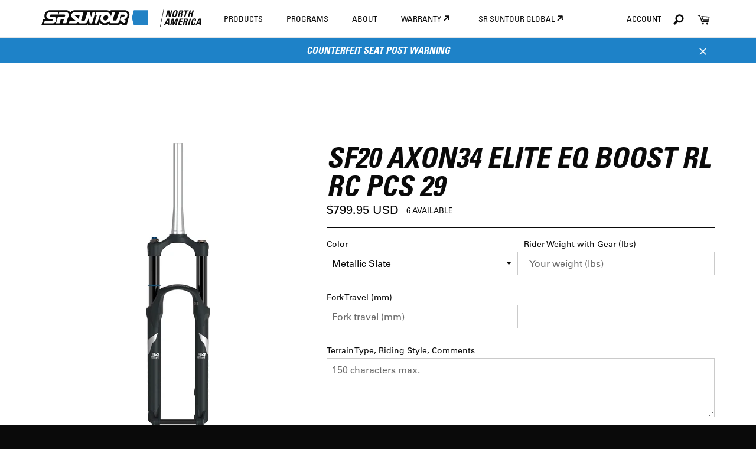

--- FILE ---
content_type: text/html; charset=utf-8
request_url: https://www.srsuntour.us/collections/xc-marathon-forks/products/axon34-elite-boost-eq-rc-pcs-15qlc-ti-29
body_size: 64548
content:
<!doctype html>
<!--[if IE 9]> <html class="ie9 supports-no-js" lang="en"> <![endif]-->
<!--[if (gt IE 9)|!(IE)]><!--> <html class="supports-no-js" lang="en"> <!--<![endif]-->
<head>
<script id="TOS_SCRIPT_ID" href="//www.srsuntour.us/cdn/shop/t/22/assets/86802f1a95ccfe3f6191d8a2ef62f2d00e0aa66fad26c00128bfcc804ead8778.json?v=101251139091580331091722897195"></script>

  <meta charset="utf-8">
  <meta http-equiv="X-UA-Compatible" content="IE=edge,chrome=1">
  <meta name="viewport" content="width=device-width,initial-scale=1">
  <meta name="theme-color" content="#0085ca">

  
    <link rel="shortcut icon" href="//www.srsuntour.us/cdn/shop/t/22/assets/favicon.png?v=26443592582435513701722897195" type="image/png" />
  

  <link rel="canonical" href="https://www.srsuntour.us/products/axon34-elite-boost-eq-rc-pcs-15qlc-ti-29">
  <title>
  SF20 AXON34 Elite EQ Boost RL RC PCS 29 &ndash; SR SUNTOUR NA Inc.
  </title>

  
    <meta name="description" content="SR SUNTOUR AXON34 ELITE BOOST XC Precision. Downhill Control. World Cup Proven. Modern cross-country racing demands more — more technical skill, more speed, and more confidence when the trail turns steep and unpredictable. The AXON34 Elite Boost rises to meet the challenge with World Cup-winning technology, now refined">
  

  



















<!-- /snippets/social-meta-tags.liquid -->


  <meta property="og:type" content="product">
  <meta property="og:title" content="SF20 AXON34 Elite EQ Boost RL RC PCS 29">
  
    <meta property="og:image" content="http://www.srsuntour.us/cdn/shop/files/SRS-2303-SF25AXON34-Boost-EQ-RLRC-PCS-DS-15AH2-110-29-YS941-9006-Front_grande.jpg?v=1751912269">
    <meta property="og:image:secure_url" content="https://www.srsuntour.us/cdn/shop/files/SRS-2303-SF25AXON34-Boost-EQ-RLRC-PCS-DS-15AH2-110-29-YS941-9006-Front_grande.jpg?v=1751912269">
  
    <meta property="og:image" content="http://www.srsuntour.us/cdn/shop/files/SRS-2303-SF25AXON34-Boost-EQ-RLRC-PCS-DS-15AH2-110-29-YS941-9006-Driveside_grande.jpg?v=1751912270">
    <meta property="og:image:secure_url" content="https://www.srsuntour.us/cdn/shop/files/SRS-2303-SF25AXON34-Boost-EQ-RLRC-PCS-DS-15AH2-110-29-YS941-9006-Driveside_grande.jpg?v=1751912270">
  
    <meta property="og:image" content="http://www.srsuntour.us/cdn/shop/files/SRS-2303-SF25AXON34-Boost-EQ-RLRC-PCS-DS-15AH2-110-29-YS941-9006-34-view_grande.jpg?v=1751912269">
    <meta property="og:image:secure_url" content="https://www.srsuntour.us/cdn/shop/files/SRS-2303-SF25AXON34-Boost-EQ-RLRC-PCS-DS-15AH2-110-29-YS941-9006-34-view_grande.jpg?v=1751912269">
  
  <meta property="og:description" content="SR SUNTOUR AXON34 ELITE BOOST
XC Precision. Downhill Control. World Cup Proven.
Modern cross-country racing demands more — more technical skill, more speed, and more confidence when the trail turns steep and unpredictable. The AXON34 Elite Boost rises to meet the challenge with World Cup-winning technology, now refined for the rigors of today&#39;s XC courses.
Air EQ System: Tuned by Champions
Developed through rigorous testing with our World Cup XC athletes, the Air EQ system delivers next-level small bump sensitivity without compromising mid-stroke support or bottom-out resistance. It’s a full air spring that responds intuitively to every rider, every time.
Built to Go Fast. Built to Go Hard.
Featuring 34mm stanchions — the first of their kind on the XC World Cup circuit — the AXON34 Elite Boost offers the stiffness and stability needed for today’s more aggressive courses. Paired with a forged hollow crown and travel up to 120mm, this fork brings new meaning to “XC capable.”
It’s a slightly heavier alternative to the ultra-light WERX carbon model, but delivers the same elite performance in a more accessible package.
Key Features


Air EQ System: Balanced air spring with unmatched small-bump compliance and support


34mm Stanchions: Class-leading stiffness for precise control


Hollow Crown: Lightweight performance with proven durability


Up to 120mm Travel: Tuned for modern XC and marathon race demands


QSP Design: Fast service, less downtime


Boost Axle Compatibility: Modern standards for strength and performance


Climb with power. Descend with confidence. Win with both.AXON34 Elite Boost — Engineered for the evolution of XC.
 

100/110/120mm travel settings 
RL RC PCS Cartridge
EQ air system 
Remote Lockout
Low speed compression
External Rebound
PCS/IFP cartridge 
Adjustable air volume spacer w/preload adjust
Forged hollow crown
34mm A7000 black anodized stanchion
Integrated detachable fender included
Boost 15x110mm 

15AH4 bolt on axle

Magnesium monocoque through axle design
Weight 1800g
29&quot; x 2.4&quot; Tire compatible

1 1/8&quot; - 1.5 tapered steering column

Axle to Crown for 120mm travel = 531mm
Fork offset = 51mm
2 year warranty
Manufactured in Taiwan 
Includes remote lockout and stainless steel cable
">
  <meta property="og:price:amount" content="799.95">
  <meta property="og:price:currency" content="USD">


  <meta property="og:url" content="https://www.srsuntour.us/products/axon34-elite-boost-eq-rc-pcs-15qlc-ti-29">

<meta property="og:site_name" content="SR SUNTOUR NA Inc.">




  <meta name="twitter:card" content="summary">


  <meta name="twitter:title" content="SF20 AXON34 Elite EQ Boost RL RC PCS 29">
  <meta name="twitter:description" content="SR SUNTOUR AXON34 ELITE BOOST
XC Precision. Downhill Control. World Cup Proven.
Modern cross-country racing demands more — more technical skill, more speed, and more confidence when the trail turns st">
  <meta name="twitter:image" content="https://www.srsuntour.us/cdn/shop/files/SRS-2303-SF25AXON34-Boost-EQ-RLRC-PCS-DS-15AH2-110-29-YS941-9006-Front_large.jpg?v=1751912269">
  <meta name="twitter:image:width" content="480">
  <meta name="twitter:image:height" content="480">



  <link href="//www.srsuntour.us/cdn/shop/t/22/assets/theme.scss.css?v=135006888331132037911722897282" rel="stylesheet" type="text/css" media="all" />
  
  
  
  <link href="//fonts.googleapis.com/css?family=Open+Sans:400,700" rel="stylesheet" type="text/css" media="all" />


  
    
    
    <link href="//fonts.googleapis.com/css?family=Play:400,700" rel="stylesheet" type="text/css" media="all" />
  



  <script>window.performance && window.performance.mark && window.performance.mark('shopify.content_for_header.start');</script><meta name="google-site-verification" content="Y3hd4DvnJOG9xRaz0lO_iuDhyZ-xy6nqcci86LR8qKQ">
<meta id="shopify-digital-wallet" name="shopify-digital-wallet" content="/5961673/digital_wallets/dialog">
<meta name="shopify-checkout-api-token" content="1890c5c8250a854ea5f0f2a0ad702f94">
<link rel="alternate" type="application/json+oembed" href="https://www.srsuntour.us/products/axon34-elite-boost-eq-rc-pcs-15qlc-ti-29.oembed">
<script async="async" src="/checkouts/internal/preloads.js?locale=en-US"></script>
<script id="apple-pay-shop-capabilities" type="application/json">{"shopId":5961673,"countryCode":"US","currencyCode":"USD","merchantCapabilities":["supports3DS"],"merchantId":"gid:\/\/shopify\/Shop\/5961673","merchantName":"SR SUNTOUR NA Inc.","requiredBillingContactFields":["postalAddress","email","phone"],"requiredShippingContactFields":["postalAddress","email","phone"],"shippingType":"shipping","supportedNetworks":["visa","masterCard","amex","discover","elo","jcb"],"total":{"type":"pending","label":"SR SUNTOUR NA Inc.","amount":"1.00"},"shopifyPaymentsEnabled":true,"supportsSubscriptions":true}</script>
<script id="shopify-features" type="application/json">{"accessToken":"1890c5c8250a854ea5f0f2a0ad702f94","betas":["rich-media-storefront-analytics"],"domain":"www.srsuntour.us","predictiveSearch":true,"shopId":5961673,"locale":"en"}</script>
<script>var Shopify = Shopify || {};
Shopify.shop = "srsuntour.myshopify.com";
Shopify.locale = "en";
Shopify.currency = {"active":"USD","rate":"1.0"};
Shopify.country = "US";
Shopify.theme = {"name":"Judge.me Reviews","id":138612703428,"schema_name":null,"schema_version":null,"theme_store_id":null,"role":"main"};
Shopify.theme.handle = "null";
Shopify.theme.style = {"id":null,"handle":null};
Shopify.cdnHost = "www.srsuntour.us/cdn";
Shopify.routes = Shopify.routes || {};
Shopify.routes.root = "/";</script>
<script type="module">!function(o){(o.Shopify=o.Shopify||{}).modules=!0}(window);</script>
<script>!function(o){function n(){var o=[];function n(){o.push(Array.prototype.slice.apply(arguments))}return n.q=o,n}var t=o.Shopify=o.Shopify||{};t.loadFeatures=n(),t.autoloadFeatures=n()}(window);</script>
<script id="shop-js-analytics" type="application/json">{"pageType":"product"}</script>
<script defer="defer" async type="module" src="//www.srsuntour.us/cdn/shopifycloud/shop-js/modules/v2/client.init-shop-cart-sync_C5BV16lS.en.esm.js"></script>
<script defer="defer" async type="module" src="//www.srsuntour.us/cdn/shopifycloud/shop-js/modules/v2/chunk.common_CygWptCX.esm.js"></script>
<script type="module">
  await import("//www.srsuntour.us/cdn/shopifycloud/shop-js/modules/v2/client.init-shop-cart-sync_C5BV16lS.en.esm.js");
await import("//www.srsuntour.us/cdn/shopifycloud/shop-js/modules/v2/chunk.common_CygWptCX.esm.js");

  window.Shopify.SignInWithShop?.initShopCartSync?.({"fedCMEnabled":true,"windoidEnabled":true});

</script>
<script>(function() {
  var isLoaded = false;
  function asyncLoad() {
    if (isLoaded) return;
    isLoaded = true;
    var urls = ["\/\/code.tidio.co\/7ip3rxfvdfwzxoefmu6pvifd7on88jne.js?shop=srsuntour.myshopify.com","https:\/\/scripttags.justuno.com\/shopify_justuno_5961673_7611.js?shop=srsuntour.myshopify.com","https:\/\/inffuse.eventscalendar.co\/plugins\/shopify\/loader.js?app=calendar\u0026shop=srsuntour.myshopify.com\u0026shop=srsuntour.myshopify.com","\/\/cdn.shopify.com\/proxy\/9fe9f1ec9e48d1f5bc7bd7675acd445366e1e6e9e20e340be14e71448dd5ce87\/s.pandect.es\/v2.2\/gdpr-cookie-consent.min.js?shop=srsuntour.myshopify.com\u0026sp-cache-control=cHVibGljLCBtYXgtYWdlPTkwMA"];
    for (var i = 0; i < urls.length; i++) {
      var s = document.createElement('script');
      s.type = 'text/javascript';
      s.async = true;
      s.src = urls[i];
      var x = document.getElementsByTagName('script')[0];
      x.parentNode.insertBefore(s, x);
    }
  };
  if(window.attachEvent) {
    window.attachEvent('onload', asyncLoad);
  } else {
    window.addEventListener('load', asyncLoad, false);
  }
})();</script>
<script id="__st">var __st={"a":5961673,"offset":-28800,"reqid":"3e95d883-6054-418a-ad4b-60ed665dbdc5-1768817680","pageurl":"www.srsuntour.us\/collections\/xc-marathon-forks\/products\/axon34-elite-boost-eq-rc-pcs-15qlc-ti-29","u":"65bb78490e82","p":"product","rtyp":"product","rid":4774951682142};</script>
<script>window.ShopifyPaypalV4VisibilityTracking = true;</script>
<script id="captcha-bootstrap">!function(){'use strict';const t='contact',e='account',n='new_comment',o=[[t,t],['blogs',n],['comments',n],[t,'customer']],c=[[e,'customer_login'],[e,'guest_login'],[e,'recover_customer_password'],[e,'create_customer']],r=t=>t.map((([t,e])=>`form[action*='/${t}']:not([data-nocaptcha='true']) input[name='form_type'][value='${e}']`)).join(','),a=t=>()=>t?[...document.querySelectorAll(t)].map((t=>t.form)):[];function s(){const t=[...o],e=r(t);return a(e)}const i='password',u='form_key',d=['recaptcha-v3-token','g-recaptcha-response','h-captcha-response',i],f=()=>{try{return window.sessionStorage}catch{return}},m='__shopify_v',_=t=>t.elements[u];function p(t,e,n=!1){try{const o=window.sessionStorage,c=JSON.parse(o.getItem(e)),{data:r}=function(t){const{data:e,action:n}=t;return t[m]||n?{data:e,action:n}:{data:t,action:n}}(c);for(const[e,n]of Object.entries(r))t.elements[e]&&(t.elements[e].value=n);n&&o.removeItem(e)}catch(o){console.error('form repopulation failed',{error:o})}}const l='form_type',E='cptcha';function T(t){t.dataset[E]=!0}const w=window,h=w.document,L='Shopify',v='ce_forms',y='captcha';let A=!1;((t,e)=>{const n=(g='f06e6c50-85a8-45c8-87d0-21a2b65856fe',I='https://cdn.shopify.com/shopifycloud/storefront-forms-hcaptcha/ce_storefront_forms_captcha_hcaptcha.v1.5.2.iife.js',D={infoText:'Protected by hCaptcha',privacyText:'Privacy',termsText:'Terms'},(t,e,n)=>{const o=w[L][v],c=o.bindForm;if(c)return c(t,g,e,D).then(n);var r;o.q.push([[t,g,e,D],n]),r=I,A||(h.body.append(Object.assign(h.createElement('script'),{id:'captcha-provider',async:!0,src:r})),A=!0)});var g,I,D;w[L]=w[L]||{},w[L][v]=w[L][v]||{},w[L][v].q=[],w[L][y]=w[L][y]||{},w[L][y].protect=function(t,e){n(t,void 0,e),T(t)},Object.freeze(w[L][y]),function(t,e,n,w,h,L){const[v,y,A,g]=function(t,e,n){const i=e?o:[],u=t?c:[],d=[...i,...u],f=r(d),m=r(i),_=r(d.filter((([t,e])=>n.includes(e))));return[a(f),a(m),a(_),s()]}(w,h,L),I=t=>{const e=t.target;return e instanceof HTMLFormElement?e:e&&e.form},D=t=>v().includes(t);t.addEventListener('submit',(t=>{const e=I(t);if(!e)return;const n=D(e)&&!e.dataset.hcaptchaBound&&!e.dataset.recaptchaBound,o=_(e),c=g().includes(e)&&(!o||!o.value);(n||c)&&t.preventDefault(),c&&!n&&(function(t){try{if(!f())return;!function(t){const e=f();if(!e)return;const n=_(t);if(!n)return;const o=n.value;o&&e.removeItem(o)}(t);const e=Array.from(Array(32),(()=>Math.random().toString(36)[2])).join('');!function(t,e){_(t)||t.append(Object.assign(document.createElement('input'),{type:'hidden',name:u})),t.elements[u].value=e}(t,e),function(t,e){const n=f();if(!n)return;const o=[...t.querySelectorAll(`input[type='${i}']`)].map((({name:t})=>t)),c=[...d,...o],r={};for(const[a,s]of new FormData(t).entries())c.includes(a)||(r[a]=s);n.setItem(e,JSON.stringify({[m]:1,action:t.action,data:r}))}(t,e)}catch(e){console.error('failed to persist form',e)}}(e),e.submit())}));const S=(t,e)=>{t&&!t.dataset[E]&&(n(t,e.some((e=>e===t))),T(t))};for(const o of['focusin','change'])t.addEventListener(o,(t=>{const e=I(t);D(e)&&S(e,y())}));const B=e.get('form_key'),M=e.get(l),P=B&&M;t.addEventListener('DOMContentLoaded',(()=>{const t=y();if(P)for(const e of t)e.elements[l].value===M&&p(e,B);[...new Set([...A(),...v().filter((t=>'true'===t.dataset.shopifyCaptcha))])].forEach((e=>S(e,t)))}))}(h,new URLSearchParams(w.location.search),n,t,e,['guest_login'])})(!0,!0)}();</script>
<script integrity="sha256-4kQ18oKyAcykRKYeNunJcIwy7WH5gtpwJnB7kiuLZ1E=" data-source-attribution="shopify.loadfeatures" defer="defer" src="//www.srsuntour.us/cdn/shopifycloud/storefront/assets/storefront/load_feature-a0a9edcb.js" crossorigin="anonymous"></script>
<script data-source-attribution="shopify.dynamic_checkout.dynamic.init">var Shopify=Shopify||{};Shopify.PaymentButton=Shopify.PaymentButton||{isStorefrontPortableWallets:!0,init:function(){window.Shopify.PaymentButton.init=function(){};var t=document.createElement("script");t.src="https://www.srsuntour.us/cdn/shopifycloud/portable-wallets/latest/portable-wallets.en.js",t.type="module",document.head.appendChild(t)}};
</script>
<script data-source-attribution="shopify.dynamic_checkout.buyer_consent">
  function portableWalletsHideBuyerConsent(e){var t=document.getElementById("shopify-buyer-consent"),n=document.getElementById("shopify-subscription-policy-button");t&&n&&(t.classList.add("hidden"),t.setAttribute("aria-hidden","true"),n.removeEventListener("click",e))}function portableWalletsShowBuyerConsent(e){var t=document.getElementById("shopify-buyer-consent"),n=document.getElementById("shopify-subscription-policy-button");t&&n&&(t.classList.remove("hidden"),t.removeAttribute("aria-hidden"),n.addEventListener("click",e))}window.Shopify?.PaymentButton&&(window.Shopify.PaymentButton.hideBuyerConsent=portableWalletsHideBuyerConsent,window.Shopify.PaymentButton.showBuyerConsent=portableWalletsShowBuyerConsent);
</script>
<script data-source-attribution="shopify.dynamic_checkout.cart.bootstrap">document.addEventListener("DOMContentLoaded",(function(){function t(){return document.querySelector("shopify-accelerated-checkout-cart, shopify-accelerated-checkout")}if(t())Shopify.PaymentButton.init();else{new MutationObserver((function(e,n){t()&&(Shopify.PaymentButton.init(),n.disconnect())})).observe(document.body,{childList:!0,subtree:!0})}}));
</script>
<link id="shopify-accelerated-checkout-styles" rel="stylesheet" media="screen" href="https://www.srsuntour.us/cdn/shopifycloud/portable-wallets/latest/accelerated-checkout-backwards-compat.css" crossorigin="anonymous">
<style id="shopify-accelerated-checkout-cart">
        #shopify-buyer-consent {
  margin-top: 1em;
  display: inline-block;
  width: 100%;
}

#shopify-buyer-consent.hidden {
  display: none;
}

#shopify-subscription-policy-button {
  background: none;
  border: none;
  padding: 0;
  text-decoration: underline;
  font-size: inherit;
  cursor: pointer;
}

#shopify-subscription-policy-button::before {
  box-shadow: none;
}

      </style>

<script>window.performance && window.performance.mark && window.performance.mark('shopify.content_for_header.end');</script>

  

  <link href='https://fonts.googleapis.com/css?family=Open+Sans:300,400,700|Play:400,700' rel='stylesheet' type='text/css'>

    
      <style>
        .main-content .page-width:first-child {
            min-height: 800px;
            padding-bottom: 80px;
            padding-top: 72px;
        }
        @media screen and (max-width: 749px) {
            .main-content .page-width:first-child {
                min-height: 450px;
                padding-bottom: 48px;
                padding-top: 72px;
            }
        }
      </style>
    
    
    

<!-- BEGIN app block: shopify://apps/beast-currency-converter/blocks/doubly/267afa86-a419-4d5b-a61b-556038e7294d -->


	<script>
		var DoublyGlobalCurrency, catchXHR = true, bccAppVersion = 1;
       	var DoublyGlobal = {
			theme : 'flags_theme',
			spanClass : 'money',
			cookieName : '_g1746654172',
			ratesUrl :  'https://init.grizzlyapps.com/9e32c84f0db4f7b1eb40c32bdb0bdea9',
			geoUrl : 'https://currency.grizzlyapps.com/83d400c612f9a099fab8f76dcab73a48',
			shopCurrency : 'USD',
            allowedCurrencies : '["EUR","GBP","CAD","AUD","AFN","ALL","AZN","DZD","AOA","ARS","AMD","AWG","BSD","BHD","BDT","BBD","BYN","BZD","BMD","BTN","BTC","BOB","BAM","BWP","BRL","BND","BGN","BIF","KHR","CVE","XAF","XOF","XPF","CZK","KYD","CLP","CNY","COP","KMF","CDF","CRC","HRK","CUC","CUP","DKK","DJF","DOP","XCD","EGP","ERN","ETB","FKP","FJD","GMD","GEL","GHS","GIP","XAU","GTQ","GGP","GNF","GYD","HTG","HNL","HKD","HUF","ISK","XDR","INR","IDR","IRR","IQD","IMP","ILS","JMD","JPY","JEP","JOD","KZT","KES","KWD","KGS","LAK","LBP","LSL","LRD","LYD","MOP","MKD","MGA","MWK","MYR","MVR","MRO","MUR","MXN","MDL","MNT","MAD","MZN","MMK","NAD","NPR","ANG","TWD","NZD","NIO","NGN","KPW","NOK","OMR","PKR","PAB","PGK","PYG","PEN","PHP","PLN","QAR","RON","RUB","RWF","SHP","WST","STD","SVC","SAR","RSD","SCR","SLL","XAG","SGD","SBD","SOS","ZAR","KRW","LKR","SDG","SRD","SZL","SEK","CHF","SYP","TJS","TZS","THB","TOP","TTD","TND","TMT","TRY","UGX","UAH","AED","UYU","UZS","VUV","VEF","VND","YER","ZMW","USD"]',
			countriesJSON : '[]',
			currencyMessage : 'All orders are processed in USD. While the content of your cart is currently displayed in <span class="selected-currency"></span>, you will checkout using USD at the most current exchange rate.',
            currencyFormat : 'money_with_currency_format',
			euroFormat : 'amount',
            removeDecimals : 0,
            roundDecimals : 0,
            roundTo : '99',
            autoSwitch : 0,
			showPriceOnHover : 0,
            showCurrencyMessage : false,
			hideConverter : '0',
			forceJqueryLoad : false,
			beeketing : true,
			themeScript : '',
			customerScriptBefore : '',
			customerScriptAfter : '',
			debug: false
		};

		<!-- inline script: fixes + various plugin js functions -->
		DoublyGlobal.themeScript = "if(DoublyGlobal.debug) debugger;dbGenericFixes=true; \/* hide generic *\/ if(window.location.href.indexOf('\/checkouts') != -1 || window.location.href.indexOf('\/password') != -1 || window.location.href.indexOf('\/orders') != -1) { const doublyStylesHide = document.createElement('style'); doublyStylesHide.textContent = ` .doubly-float, .doubly-wrapper { display:none !important; } `; document.head.appendChild(doublyStylesHide); } \/* generic code to add money, message, convert with retry *\/ function genericConvert(){ if (typeof doublyAddMessage !== 'undefined') doublyAddMessage(); if (typeof doublyAddMoney !== 'undefined') doublyAddMoney(); if (typeof doublyResetMoney !== 'undefined') doublyResetMoney(); DoublyCurrency.convertAll(); initExtraFeatures(); } window.doublyChangeEvent = function(e) { var numRetries = (typeof doublyIntervalTries !== 'undefined' ? doublyIntervalTries : 6); var timeout = (typeof doublyIntervalTime !== 'undefined' ? doublyIntervalTime : 400); clearInterval(window.doublyInterval); \/* quick convert *\/ setTimeout(genericConvert, 50); \/* retry *\/ window.doublyInterval = setInterval(function() { try{ genericConvert(); } catch (e) { clearInterval(window.doublyInterval); } if (numRetries-- <= 0) clearInterval(window.doublyInterval); }, timeout); }; \/* bind events *\/ ['mouseup', 'change', 'input', 'scroll'].forEach(function(event) { document.removeEventListener(event, doublyChangeEvent); document.addEventListener(event, doublyChangeEvent); }); \/* for ajax cart *\/ jQueryGrizzly(document).unbind('ajaxComplete.doublyGenericFix'); jQueryGrizzly(document).bind('ajaxComplete.doublyGenericFix', doublyChangeEvent);";
                    DoublyGlobal.initNiceSelect = function(){
                        !function(e) {
                            e.fn.niceSelect = function() {
                                this.each(function() {
                                    var s = e(this);
                                    var t = s.next()
                                    , n = s.find('option')
                                    , a = s.find('option:selected');
                                    t.find('.current').html('<span class="flags flags-' + a.data('country') + '"></span> &nbsp;' + a.data('display') || a.text());
                                }),
                                e(document).off('.nice_select'),
                                e(document).on('click.nice_select', '.doubly-nice-select.doubly-nice-select', function(s) {
                                    var t = e(this);
                                    e('.doubly-nice-select').not(t).removeClass('open'),
                                    t.toggleClass('open'),
                                    t.hasClass('open') ? (t.find('.option'),
                                    t.find('.focus').removeClass('focus'),
                                    t.find('.selected').addClass('focus')) : t.focus()
                                }),
                                e(document).on('click.nice_select', function(s) {
                                    0 === e(s.target).closest('.doubly-nice-select').length && e('.doubly-nice-select').removeClass('open').find('.option')
                                }),
                                e(document).on('click.nice_select', '.doubly-nice-select .option', function(s) {
                                    var t = e(this);
                                    e('.doubly-nice-select').each(function() {
                                        var s = e(this).find('.option[data-value="' + t.data('value') + '"]')
                                        , n = s.closest('.doubly-nice-select');
                                        n.find('.selected').removeClass('selected'),
                                        s.addClass('selected');
                                        var a = '<span class="flags flags-' + s.data('country') + '"></span> &nbsp;' + s.data('display') || s.text();
                                        n.find('.current').html(a),
                                        n.prev('select').val(s.data('value')).trigger('change')
                                    })
                                }),
                                e(document).on('keydown.nice_select', '.doubly-nice-select', function(s) {
                                    var t = e(this)
                                    , n = e(t.find('.focus') || t.find('.list .option.selected'));
                                    if (32 == s.keyCode || 13 == s.keyCode)
                                        return t.hasClass('open') ? n.trigger('click') : t.trigger('click'),
                                        !1;
                                    if (40 == s.keyCode)
                                        return t.hasClass('open') ? n.next().length > 0 && (t.find('.focus').removeClass('focus'),
                                        n.next().addClass('focus')) : t.trigger('click'),
                                        !1;
                                    if (38 == s.keyCode)
                                        return t.hasClass('open') ? n.prev().length > 0 && (t.find('.focus').removeClass('focus'),
                                        n.prev().addClass('focus')) : t.trigger('click'),
                                        !1;
                                    if (27 == s.keyCode)
                                        t.hasClass('open') && t.trigger('click');
                                    else if (9 == s.keyCode && t.hasClass('open'))
                                        return !1
                                })
                            }
                        }(jQueryGrizzly);
                    };
                DoublyGlobal.addSelect = function(){
                    /* add select in select wrapper or body */  
                    if (jQueryGrizzly('.doubly-wrapper').length>0) { 
                        var doublyWrapper = '.doubly-wrapper';
                    } else if (jQueryGrizzly('.doubly-float').length==0) {
                        var doublyWrapper = '.doubly-float';
                        jQueryGrizzly('body').append('<div class="doubly-float"></div>');
                    }
                    document.querySelectorAll(doublyWrapper).forEach(function(el) {
                        el.insertAdjacentHTML('afterbegin', '<select class="currency-switcher right noreplace" name="doubly-currencies"><option value="EUR" data-country="European-Union" data-currency-symbol="&#8364;" data-display="EUR">Euro</option><option value="GBP" data-country="United-Kingdom" data-currency-symbol="&#163;" data-display="GBP">British Pound Sterling</option><option value="CAD" data-country="Canada" data-currency-symbol="&#36;" data-display="CAD">Canadian Dollar</option><option value="AUD" data-country="Australia" data-currency-symbol="&#36;" data-display="AUD">Australian Dollar</option><option value="AFN" data-country="Afghanistan" data-currency-symbol="&#65;&#102;" data-display="AFN">Afghan Afghani</option><option value="ALL" data-country="Albania" data-currency-symbol="&#76;&#101;&#107;" data-display="ALL">Albanian Lek</option><option value="AZN" data-country="Azerbaijan" data-currency-symbol="&#8380;" data-display="AZN">Azerbaijani Manat</option><option value="DZD" data-country="Algeria" data-currency-symbol="&#1583;&#1580;" data-display="DZD">Algerian Dinar</option><option value="AOA" data-country="Angola" data-currency-symbol="&#75;&#122;" data-display="AOA">Angolan Kwanza</option><option value="ARS" data-country="Argentina" data-currency-symbol="&#36;" data-display="ARS">Argentine Peso</option><option value="AMD" data-country="Armenia" data-currency-symbol="" data-display="AMD">Armenian Dram</option><option value="AWG" data-country="Aruba" data-currency-symbol="&#402;" data-display="AWG">Aruban Florin</option><option value="BSD" data-country="Bahamas" data-currency-symbol="&#36;" data-display="BSD">Bahamian Dollar</option><option value="BHD" data-country="Bahrain" data-currency-symbol=".&#1583;.&#1576;" data-display="BHD">Bahraini Dinar</option><option value="BDT" data-country="Bangladesh" data-currency-symbol="&#2547;" data-display="BDT">Bangladeshi Taka</option><option value="BBD" data-country="Barbados" data-currency-symbol="&#36;" data-display="BBD">Barbadian Dollar</option><option value="BYN" data-country="Belarus" data-currency-symbol="&#112;&#46;" data-display="BYN">Belarusian Ruble</option><option value="BZD" data-country="Belize" data-currency-symbol="&#66;&#90;&#36;" data-display="BZD">Belize Dollar</option><option value="BMD" data-country="Bermuda" data-currency-symbol="&#36;" data-display="BMD">Bermudan Dollar</option><option value="BTN" data-country="Bhutan" data-currency-symbol="&#78;&#117;&#46;" data-display="BTN">Bhutanese Ngultrum</option><option value="BTC" data-country="Bitcoin" data-currency-symbol="BTC" data-display="BTC">Bitcoin</option><option value="BOB" data-country="Bolivia" data-currency-symbol="&#36;&#98;" data-display="BOB">Bolivian Boliviano</option><option value="BAM" data-country="Bosnia-and-Herzegovina" data-currency-symbol="&#75;&#77;" data-display="BAM">Bosnia-Herzegovina Convertible Mark</option><option value="BWP" data-country="Botswana" data-currency-symbol="&#80;" data-display="BWP">Botswanan Pula</option><option value="BRL" data-country="Brazil" data-currency-symbol="&#82;&#36;" data-display="BRL">Brazilian Real</option><option value="BND" data-country="Brunei" data-currency-symbol="&#36;" data-display="BND">Brunei Dollar</option><option value="BGN" data-country="Bulgaria" data-currency-symbol="&#1083;&#1074;" data-display="BGN">Bulgarian Lev</option><option value="BIF" data-country="Burundi" data-currency-symbol="&#70;&#66;&#117;" data-display="BIF">Burundian Franc</option><option value="KHR" data-country="Cambodia" data-currency-symbol="&#6107;" data-display="KHR">Cambodian Riel</option><option value="CVE" data-country="Cape-Verde" data-currency-symbol="&#36;" data-display="CVE">Cape Verdean Escudo</option><option value="XAF" data-country="Gabon" data-currency-symbol="&#70;&#67;&#70;&#65;" data-display="XAF">Central African CFA Franc</option><option value="XOF" data-country="Burkina-Faso" data-currency-symbol="" data-display="XOF">CFA Franc BCEAO</option><option value="XPF" data-country="Wallis-and-Futuna" data-currency-symbol="&#70;" data-display="XPF">CFP Franc</option><option value="CZK" data-country="Czech-Republic" data-currency-symbol="&#75;&#269;" data-display="CZK">Czech Republic Koruna</option><option value="KYD" data-country="Cayman-Islands" data-currency-symbol="&#36;" data-display="KYD">Cayman Islands Dollar</option><option value="CLP" data-country="Chile" data-currency-symbol="&#36;" data-display="CLP">Chilean Peso</option><option value="CNY" data-country="China" data-currency-symbol="&#165;" data-display="CNY">Chinese Yuan</option><option value="COP" data-country="Colombia" data-currency-symbol="&#36;" data-display="COP">Colombian Peso</option><option value="KMF" data-country="Comoros" data-currency-symbol="&#67;&#70;" data-display="KMF">Comorian Franc</option><option value="CDF" data-country="Congo-Democratic" data-currency-symbol="&#70;&#67;" data-display="CDF">Congolese Franc</option><option value="CRC" data-country="Costa-Rica" data-currency-symbol="&#8353;" data-display="CRC">Costa Rican Colon</option><option value="HRK" data-country="Croatia" data-currency-symbol="&#107;&#110;" data-display="HRK">Croatian Kuna</option><option value="CUC" data-country="Cuba" data-currency-symbol="CUC" data-display="CUC">Cuban Convertible Peso</option><option value="CUP" data-country="Cuba" data-currency-symbol="" data-display="CUP">Cuban Peso</option><option value="DKK" data-country="Denmark" data-currency-symbol="&#107;&#114;" data-display="DKK">Danish Krone</option><option value="DJF" data-country="Djibouti" data-currency-symbol="&#70;&#100;&#106;" data-display="DJF">Djiboutian Franc</option><option value="DOP" data-country="Dominican-Republic" data-currency-symbol="&#82;&#68;&#36;" data-display="DOP">Dominican Peso</option><option value="XCD" data-country="Saint-Vincent-and-the-Grenadines" data-currency-symbol="&#36;" data-display="XCD">East Caribbean Dollar</option><option value="EGP" data-country="Egypt" data-currency-symbol="&#163;" data-display="EGP">Egyptian Pound</option><option value="ERN" data-country="Eritrea" data-currency-symbol="ERN" data-display="ERN">Eritrean Nakfa</option><option value="ETB" data-country="Ethiopia" data-currency-symbol="&#66;&#114;" data-display="ETB">Ethiopian Birr</option><option value="FKP" data-country="Falkland-Islands" data-currency-symbol="&#163;" data-display="FKP">Falkland Islands Pound</option><option value="FJD" data-country="Fiji" data-currency-symbol="&#36;" data-display="FJD">Fijian Dollar</option><option value="GMD" data-country="Gambia" data-currency-symbol="&#68;" data-display="GMD">Gambian Dalasi</option><option value="GEL" data-country="Georgia" data-currency-symbol="&#4314;" data-display="GEL">Georgian Lari</option><option value="GHS" data-country="Ghana" data-currency-symbol="&#162;" data-display="GHS">Ghanaian Cedi</option><option value="GIP" data-country="Gibraltar" data-currency-symbol="&#163;" data-display="GIP">Gibraltar Pound</option><option value="XAU" data-country="XAU" data-currency-symbol="XAU" data-display="XAU">Gold Ounce</option><option value="GTQ" data-country="Guatemala" data-currency-symbol="&#81;" data-display="GTQ">Guatemalan Quetzal</option><option value="GGP" data-country="Guernsey" data-currency-symbol="GGP" data-display="GGP">Guernsey Pound</option><option value="GNF" data-country="Guinea" data-currency-symbol="&#70;&#71;" data-display="GNF">Guinean Franc</option><option value="GYD" data-country="Guyana" data-currency-symbol="&#36;" data-display="GYD">Guyanaese Dollar</option><option value="HTG" data-country="Haiti" data-currency-symbol="&#71;" data-display="HTG">Haitian Gourde</option><option value="HNL" data-country="Honduras" data-currency-symbol="&#76;" data-display="HNL">Honduran Lempira</option><option value="HKD" data-country="Hong-Kong" data-currency-symbol="&#36;" data-display="HKD">Hong Kong Dollar</option><option value="HUF" data-country="Hungary" data-currency-symbol="&#70;&#116;" data-display="HUF">Hungarian Forint</option><option value="ISK" data-country="Iceland" data-currency-symbol="&#107;&#114;" data-display="ISK">Icelandic Krona</option><option value="XDR" data-country="IMF" data-currency-symbol="" data-display="XDR">IMF Special Drawing Rights</option><option value="INR" data-country="India" data-currency-symbol="&#8377;" data-display="INR">Indian Rupee</option><option value="IDR" data-country="Indonesia" data-currency-symbol="&#82;&#112;" data-display="IDR">Indonesian Rupiah</option><option value="IRR" data-country="Iran" data-currency-symbol="&#65020;" data-display="IRR">Iranian Rial</option><option value="IQD" data-country="Iraq" data-currency-symbol="&#1593;.&#1583;" data-display="IQD">Iraqi Dinar</option><option value="IMP" data-country="Isle-of-Man" data-currency-symbol="IMP" data-display="IMP">Isle of Man Pound</option><option value="ILS" data-country="Israel" data-currency-symbol="&#8362;" data-display="ILS">Israeli New Shekel</option><option value="JMD" data-country="Jamaica" data-currency-symbol="&#74;&#36;" data-display="JMD">Jamaican Dollar</option><option value="JPY" data-country="Japan" data-currency-symbol="&#165;" data-display="JPY">Japanese Yen</option><option value="JEP" data-country="Jersey" data-currency-symbol="&#163;" data-display="JEP">Jersey Pound</option><option value="JOD" data-country="Jordan" data-currency-symbol="&#74;&#68;" data-display="JOD">Jordanian Dinar</option><option value="KZT" data-country="Kazakhstan" data-currency-symbol="&#1083;&#1074;" data-display="KZT">Kazakhstani Tenge</option><option value="KES" data-country="Kenya" data-currency-symbol="&#75;&#83;&#104;" data-display="KES">Kenyan Shilling</option><option value="KWD" data-country="Kuwait" data-currency-symbol="&#1583;.&#1603;" data-display="KWD">Kuwaiti Dinar</option><option value="KGS" data-country="Kyrgyzstan" data-currency-symbol="&#1083;&#1074;" data-display="KGS">Kyrgystani Som</option><option value="LAK" data-country="Laos" data-currency-symbol="&#8365;" data-display="LAK">Laotian Kip</option><option value="LBP" data-country="Lebanon" data-currency-symbol="&#163;" data-display="LBP">Lebanese Pound</option><option value="LSL" data-country="Lesotho" data-currency-symbol="&#76;" data-display="LSL">Lesotho Loti</option><option value="LRD" data-country="Liberia" data-currency-symbol="&#36;" data-display="LRD">Liberian Dollar</option><option value="LYD" data-country="Libya" data-currency-symbol="&#1604;.&#1583;" data-display="LYD">Libyan Dinar</option><option value="MOP" data-country="Macao" data-currency-symbol="&#77;&#79;&#80;&#36;" data-display="MOP">Macanese Pataca</option><option value="MKD" data-country="Macedonia" data-currency-symbol="&#1076;&#1077;&#1085;" data-display="MKD">Macedonian Denar</option><option value="MGA" data-country="Madagascar" data-currency-symbol="&#65;&#114;" data-display="MGA">Malagasy Ariary</option><option value="MWK" data-country="Malawi" data-currency-symbol="&#77;&#75;" data-display="MWK">Malawian Kwacha</option><option value="MYR" data-country="Malaysia" data-currency-symbol="&#82;&#77;" data-display="MYR">Malaysian Ringgit</option><option value="MVR" data-country="Maldives" data-currency-symbol=".&#1923;" data-display="MVR">Maldivian Rufiyaa</option><option value="MRO" data-country="Mauritania" data-currency-symbol="&#85;&#77;" data-display="MRO">Mauritanian Ouguiya</option><option value="MUR" data-country="Mauritius" data-currency-symbol="&#8360;" data-display="MUR">Mauritian Rupee</option><option value="MXN" data-country="Mexico" data-currency-symbol="&#36;" data-display="MXN">Mexican Peso</option><option value="MDL" data-country="Moldova" data-currency-symbol="&#76;" data-display="MDL">Moldovan Leu</option><option value="MNT" data-country="Mongolia" data-currency-symbol="&#8366;" data-display="MNT">Mongolian Tugrik</option><option value="MAD" data-country="Morocco" data-currency-symbol="&#1583;.&#1605;." data-display="MAD">Moroccan Dirham</option><option value="MZN" data-country="Mozambique" data-currency-symbol="&#77;&#84;" data-display="MZN">Mozambican Metical</option><option value="MMK" data-country="Myanmar" data-currency-symbol="&#75;" data-display="MMK">Myanmar Kyat</option><option value="NAD" data-country="Namibia" data-currency-symbol="&#36;" data-display="NAD">Namibian Dollar</option><option value="NPR" data-country="Nepal" data-currency-symbol="&#8360;" data-display="NPR">Nepalese Rupee</option><option value="ANG" data-country="Curacao" data-currency-symbol="&#402;" data-display="ANG">Netherlands Antillean Guilder</option><option value="TWD" data-country="Taiwan" data-currency-symbol="&#78;&#84;&#36;" data-display="TWD">New Taiwan Dollar</option><option value="NZD" data-country="New-Zealand" data-currency-symbol="&#36;" data-display="NZD">New Zealand Dollar</option><option value="NIO" data-country="Nicaragua" data-currency-symbol="&#67;&#36;" data-display="NIO">Nicaraguan Cordoba</option><option value="NGN" data-country="Nigeria" data-currency-symbol="&#8358;" data-display="NGN">Nigerian Naira</option><option value="KPW" data-country="Korea-North" data-currency-symbol="&#8361;" data-display="KPW">North Korean Won</option><option value="NOK" data-country="Norway" data-currency-symbol="&#107;&#114;" data-display="NOK">Norwegian Krone</option><option value="OMR" data-country="Oman" data-currency-symbol="&#65020;" data-display="OMR">Omani Rial</option><option value="PKR" data-country="Pakistan" data-currency-symbol="&#8360;" data-display="PKR">Pakistani Rupee</option><option value="PAB" data-country="Panama" data-currency-symbol="&#66;&#47;&#46;" data-display="PAB">Panamanian Balboa</option><option value="PGK" data-country="Papua-New-Guinea" data-currency-symbol="&#75;" data-display="PGK">Papua New Guinean Kina</option><option value="PYG" data-country="Paraguay" data-currency-symbol="&#71;&#115;" data-display="PYG">Paraguayan Guarani</option><option value="PEN" data-country="Peru" data-currency-symbol="&#83;&#47;&#46;" data-display="PEN">Peruvian Nuevo Sol</option><option value="PHP" data-country="Philippines" data-currency-symbol="&#8369;" data-display="PHP">Philippine Peso</option><option value="PLN" data-country="Poland" data-currency-symbol="&#122;&#322;" data-display="PLN">Polish Zloty</option><option value="QAR" data-country="Qatar" data-currency-symbol="&#65020;" data-display="QAR">Qatari Rial</option><option value="RON" data-country="Romania" data-currency-symbol="&#108;&#101;&#105;" data-display="RON">Romanian Leu</option><option value="RUB" data-country="Russia" data-currency-symbol="&#1088;&#1091;&#1073;" data-display="RUB">Russian Ruble</option><option value="RWF" data-country="Rwanda" data-currency-symbol="&#1585;.&#1587;" data-display="RWF">Rwandan Franc</option><option value="SHP" data-country="Saint-Helena" data-currency-symbol="&#163;" data-display="SHP">Saint Helena Pound</option><option value="WST" data-country="Samoa" data-currency-symbol="&#87;&#83;&#36;" data-display="WST">Samoan Tala</option><option value="STD" data-country="Sao-Tome-and-Principe" data-currency-symbol="&#68;&#98;" data-display="STD">Sao Tome and Principe Dobra</option><option value="SVC" data-country="El-Salvador" data-currency-symbol="&#36;" data-display="SVC">Salvadoran Colon</option><option value="SAR" data-country="Saudi-Arabia" data-currency-symbol="&#65020;" data-display="SAR">Saudi Riyal</option><option value="RSD" data-country="Serbia" data-currency-symbol="&#1044;&#1080;&#1085;&#46;" data-display="RSD">Serbian Dinar</option><option value="SCR" data-country="Seychelles" data-currency-symbol="&#8360;" data-display="SCR">Seychellois Rupee</option><option value="SLL" data-country="Sierra-Leone" data-currency-symbol="&#76;&#101;" data-display="SLL">Sierra Leonean Leone</option><option value="XAG" data-country="XAG" data-currency-symbol="XAG" data-display="XAG">Silver Ounce</option><option value="SGD" data-country="Singapore" data-currency-symbol="&#36;" data-display="SGD">Singapore Dollar</option><option value="SBD" data-country="Solomon-Islands" data-currency-symbol="&#36;" data-display="SBD">Solomon Islands Dollar</option><option value="SOS" data-country="Somalia" data-currency-symbol="&#83;" data-display="SOS">Somali Shilling</option><option value="ZAR" data-country="South-Africa" data-currency-symbol="&#82;" data-display="ZAR">South African Rand</option><option value="KRW" data-country="Korea-South" data-currency-symbol="&#8361;" data-display="KRW">South Korean Won</option><option value="LKR" data-country="Sri-Lanka" data-currency-symbol="&#8360;" data-display="LKR">Sri Lankan Rupee</option><option value="SDG" data-country="Sudan" data-currency-symbol="&#163;" data-display="SDG">Sudanese Pound</option><option value="SRD" data-country="Suriname" data-currency-symbol="&#36;" data-display="SRD">Surinamese Dollar</option><option value="SZL" data-country="Swaziland" data-currency-symbol="&#76;" data-display="SZL">Swazi Lilangeni</option><option value="SEK" data-country="Sweden" data-currency-symbol="&#107;&#114;" data-display="SEK">Swedish Krona</option><option value="CHF" data-country="Switzerland" data-currency-symbol="&#67;&#72;&#70;" data-display="CHF">Swiss Franc</option><option value="SYP" data-country="Syria" data-currency-symbol="&#163;" data-display="SYP">Syrian Pound</option><option value="TJS" data-country="Tajikistan" data-currency-symbol="&#84;&#74;&#83;" data-display="TJS">Tajikistani Somoni</option><option value="TZS" data-country="Tanzania" data-currency-symbol="" data-display="TZS">Tanzanian Shilling</option><option value="THB" data-country="Thailand" data-currency-symbol="&#3647;" data-display="THB">Thai Baht</option><option value="TOP" data-country="Tonga" data-currency-symbol="&#84;&#36;" data-display="TOP">Tongan Paʻanga</option><option value="TTD" data-country="Trinidad-and-Tobago" data-currency-symbol="&#36;" data-display="TTD">Trinidad and Tobago Dollar</option><option value="TND" data-country="Tunisia" data-currency-symbol="&#1583;.&#1578;" data-display="TND">Tunisian Dinar</option><option value="TMT" data-country="Turkmenistan" data-currency-symbol="&#109;" data-display="TMT">Turkmenistani Manat</option><option value="TRY" data-country="Turkey" data-currency-symbol="&#8378;" data-display="TRY">Turkish Lira</option><option value="UGX" data-country="Uganda" data-currency-symbol="&#85;&#83;&#104;" data-display="UGX">Ugandan Shilling</option><option value="UAH" data-country="Ukraine" data-currency-symbol="&#8372;" data-display="UAH">Ukrainian Hryvnia</option><option value="AED" data-country="United-Arab-Emirates" data-currency-symbol="&#1583;.&#1573;" data-display="AED">United Arab Emirates Dirham</option><option value="UYU" data-country="Uruguay" data-currency-symbol="&#36;&#85;" data-display="UYU">Uruguayan Peso</option><option value="UZS" data-country="Uzbekistan" data-currency-symbol="&#1083;&#1074;" data-display="UZS">Uzbekistan Som</option><option value="VUV" data-country="Vanuatu" data-currency-symbol="&#86;&#84;" data-display="VUV">Vanuatu Vatu</option><option value="VEF" data-country="Venezuela" data-currency-symbol="&#66;&#115;" data-display="VEF">Venezuelan Bolivar</option><option value="VND" data-country="Vietnam" data-currency-symbol="&#8363;" data-display="VND">Vietnamese Dong</option><option value="YER" data-country="Yemen" data-currency-symbol="&#65020;" data-display="YER">Yemeni Rial</option><option value="ZMW" data-country="Zambia" data-currency-symbol="ZMW" data-display="ZMW">Zambian Kwacha</option><option value="USD" data-country="United-States" data-currency-symbol="&#36;" data-display="USD">US Dollar</option></select> <div class="doubly-nice-select currency-switcher right" data-nosnippet> <span class="current notranslate"></span> <ul class="list"> <li class="option notranslate" data-value="EUR" data-country="European-Union" data-currency-symbol="&#8364;" data-display="EUR"><span class="flags flags-European-Union"></span> &nbsp;Euro</li><li class="option notranslate" data-value="GBP" data-country="United-Kingdom" data-currency-symbol="&#163;" data-display="GBP"><span class="flags flags-United-Kingdom"></span> &nbsp;British Pound Sterling</li><li class="option notranslate" data-value="CAD" data-country="Canada" data-currency-symbol="&#36;" data-display="CAD"><span class="flags flags-Canada"></span> &nbsp;Canadian Dollar</li><li class="option notranslate" data-value="AUD" data-country="Australia" data-currency-symbol="&#36;" data-display="AUD"><span class="flags flags-Australia"></span> &nbsp;Australian Dollar</li><li class="option notranslate" data-value="AFN" data-country="Afghanistan" data-currency-symbol="&#65;&#102;" data-display="AFN"><span class="flags flags-Afghanistan"></span> &nbsp;Afghan Afghani</li><li class="option notranslate" data-value="ALL" data-country="Albania" data-currency-symbol="&#76;&#101;&#107;" data-display="ALL"><span class="flags flags-Albania"></span> &nbsp;Albanian Lek</li><li class="option notranslate" data-value="AZN" data-country="Azerbaijan" data-currency-symbol="&#8380;" data-display="AZN"><span class="flags flags-Azerbaijan"></span> &nbsp;Azerbaijani Manat</li><li class="option notranslate" data-value="DZD" data-country="Algeria" data-currency-symbol="&#1583;&#1580;" data-display="DZD"><span class="flags flags-Algeria"></span> &nbsp;Algerian Dinar</li><li class="option notranslate" data-value="AOA" data-country="Angola" data-currency-symbol="&#75;&#122;" data-display="AOA"><span class="flags flags-Angola"></span> &nbsp;Angolan Kwanza</li><li class="option notranslate" data-value="ARS" data-country="Argentina" data-currency-symbol="&#36;" data-display="ARS"><span class="flags flags-Argentina"></span> &nbsp;Argentine Peso</li><li class="option notranslate" data-value="AMD" data-country="Armenia" data-currency-symbol="" data-display="AMD"><span class="flags flags-Armenia"></span> &nbsp;Armenian Dram</li><li class="option notranslate" data-value="AWG" data-country="Aruba" data-currency-symbol="&#402;" data-display="AWG"><span class="flags flags-Aruba"></span> &nbsp;Aruban Florin</li><li class="option notranslate" data-value="BSD" data-country="Bahamas" data-currency-symbol="&#36;" data-display="BSD"><span class="flags flags-Bahamas"></span> &nbsp;Bahamian Dollar</li><li class="option notranslate" data-value="BHD" data-country="Bahrain" data-currency-symbol=".&#1583;.&#1576;" data-display="BHD"><span class="flags flags-Bahrain"></span> &nbsp;Bahraini Dinar</li><li class="option notranslate" data-value="BDT" data-country="Bangladesh" data-currency-symbol="&#2547;" data-display="BDT"><span class="flags flags-Bangladesh"></span> &nbsp;Bangladeshi Taka</li><li class="option notranslate" data-value="BBD" data-country="Barbados" data-currency-symbol="&#36;" data-display="BBD"><span class="flags flags-Barbados"></span> &nbsp;Barbadian Dollar</li><li class="option notranslate" data-value="BYN" data-country="Belarus" data-currency-symbol="&#112;&#46;" data-display="BYN"><span class="flags flags-Belarus"></span> &nbsp;Belarusian Ruble</li><li class="option notranslate" data-value="BZD" data-country="Belize" data-currency-symbol="&#66;&#90;&#36;" data-display="BZD"><span class="flags flags-Belize"></span> &nbsp;Belize Dollar</li><li class="option notranslate" data-value="BMD" data-country="Bermuda" data-currency-symbol="&#36;" data-display="BMD"><span class="flags flags-Bermuda"></span> &nbsp;Bermudan Dollar</li><li class="option notranslate" data-value="BTN" data-country="Bhutan" data-currency-symbol="&#78;&#117;&#46;" data-display="BTN"><span class="flags flags-Bhutan"></span> &nbsp;Bhutanese Ngultrum</li><li class="option notranslate" data-value="BTC" data-country="Bitcoin" data-currency-symbol="BTC" data-display="BTC"><span class="flags flags-Bitcoin"></span> &nbsp;Bitcoin</li><li class="option notranslate" data-value="BOB" data-country="Bolivia" data-currency-symbol="&#36;&#98;" data-display="BOB"><span class="flags flags-Bolivia"></span> &nbsp;Bolivian Boliviano</li><li class="option notranslate" data-value="BAM" data-country="Bosnia-and-Herzegovina" data-currency-symbol="&#75;&#77;" data-display="BAM"><span class="flags flags-Bosnia-and-Herzegovina"></span> &nbsp;Bosnia-Herzegovina Convertible Mark</li><li class="option notranslate" data-value="BWP" data-country="Botswana" data-currency-symbol="&#80;" data-display="BWP"><span class="flags flags-Botswana"></span> &nbsp;Botswanan Pula</li><li class="option notranslate" data-value="BRL" data-country="Brazil" data-currency-symbol="&#82;&#36;" data-display="BRL"><span class="flags flags-Brazil"></span> &nbsp;Brazilian Real</li><li class="option notranslate" data-value="BND" data-country="Brunei" data-currency-symbol="&#36;" data-display="BND"><span class="flags flags-Brunei"></span> &nbsp;Brunei Dollar</li><li class="option notranslate" data-value="BGN" data-country="Bulgaria" data-currency-symbol="&#1083;&#1074;" data-display="BGN"><span class="flags flags-Bulgaria"></span> &nbsp;Bulgarian Lev</li><li class="option notranslate" data-value="BIF" data-country="Burundi" data-currency-symbol="&#70;&#66;&#117;" data-display="BIF"><span class="flags flags-Burundi"></span> &nbsp;Burundian Franc</li><li class="option notranslate" data-value="KHR" data-country="Cambodia" data-currency-symbol="&#6107;" data-display="KHR"><span class="flags flags-Cambodia"></span> &nbsp;Cambodian Riel</li><li class="option notranslate" data-value="CVE" data-country="Cape-Verde" data-currency-symbol="&#36;" data-display="CVE"><span class="flags flags-Cape-Verde"></span> &nbsp;Cape Verdean Escudo</li><li class="option notranslate" data-value="XAF" data-country="Gabon" data-currency-symbol="&#70;&#67;&#70;&#65;" data-display="XAF"><span class="flags flags-Gabon"></span> &nbsp;Central African CFA Franc</li><li class="option notranslate" data-value="XOF" data-country="Burkina-Faso" data-currency-symbol="" data-display="XOF"><span class="flags flags-Burkina-Faso"></span> &nbsp;CFA Franc BCEAO</li><li class="option notranslate" data-value="XPF" data-country="Wallis-and-Futuna" data-currency-symbol="&#70;" data-display="XPF"><span class="flags flags-Wallis-and-Futuna"></span> &nbsp;CFP Franc</li><li class="option notranslate" data-value="CZK" data-country="Czech-Republic" data-currency-symbol="&#75;&#269;" data-display="CZK"><span class="flags flags-Czech-Republic"></span> &nbsp;Czech Republic Koruna</li><li class="option notranslate" data-value="KYD" data-country="Cayman-Islands" data-currency-symbol="&#36;" data-display="KYD"><span class="flags flags-Cayman-Islands"></span> &nbsp;Cayman Islands Dollar</li><li class="option notranslate" data-value="CLP" data-country="Chile" data-currency-symbol="&#36;" data-display="CLP"><span class="flags flags-Chile"></span> &nbsp;Chilean Peso</li><li class="option notranslate" data-value="CNY" data-country="China" data-currency-symbol="&#165;" data-display="CNY"><span class="flags flags-China"></span> &nbsp;Chinese Yuan</li><li class="option notranslate" data-value="COP" data-country="Colombia" data-currency-symbol="&#36;" data-display="COP"><span class="flags flags-Colombia"></span> &nbsp;Colombian Peso</li><li class="option notranslate" data-value="KMF" data-country="Comoros" data-currency-symbol="&#67;&#70;" data-display="KMF"><span class="flags flags-Comoros"></span> &nbsp;Comorian Franc</li><li class="option notranslate" data-value="CDF" data-country="Congo-Democratic" data-currency-symbol="&#70;&#67;" data-display="CDF"><span class="flags flags-Congo-Democratic"></span> &nbsp;Congolese Franc</li><li class="option notranslate" data-value="CRC" data-country="Costa-Rica" data-currency-symbol="&#8353;" data-display="CRC"><span class="flags flags-Costa-Rica"></span> &nbsp;Costa Rican Colon</li><li class="option notranslate" data-value="HRK" data-country="Croatia" data-currency-symbol="&#107;&#110;" data-display="HRK"><span class="flags flags-Croatia"></span> &nbsp;Croatian Kuna</li><li class="option notranslate" data-value="CUC" data-country="Cuba" data-currency-symbol="CUC" data-display="CUC"><span class="flags flags-Cuba"></span> &nbsp;Cuban Convertible Peso</li><li class="option notranslate" data-value="CUP" data-country="Cuba" data-currency-symbol="" data-display="CUP"><span class="flags flags-Cuba"></span> &nbsp;Cuban Peso</li><li class="option notranslate" data-value="DKK" data-country="Denmark" data-currency-symbol="&#107;&#114;" data-display="DKK"><span class="flags flags-Denmark"></span> &nbsp;Danish Krone</li><li class="option notranslate" data-value="DJF" data-country="Djibouti" data-currency-symbol="&#70;&#100;&#106;" data-display="DJF"><span class="flags flags-Djibouti"></span> &nbsp;Djiboutian Franc</li><li class="option notranslate" data-value="DOP" data-country="Dominican-Republic" data-currency-symbol="&#82;&#68;&#36;" data-display="DOP"><span class="flags flags-Dominican-Republic"></span> &nbsp;Dominican Peso</li><li class="option notranslate" data-value="XCD" data-country="Saint-Vincent-and-the-Grenadines" data-currency-symbol="&#36;" data-display="XCD"><span class="flags flags-Saint-Vincent-and-the-Grenadines"></span> &nbsp;East Caribbean Dollar</li><li class="option notranslate" data-value="EGP" data-country="Egypt" data-currency-symbol="&#163;" data-display="EGP"><span class="flags flags-Egypt"></span> &nbsp;Egyptian Pound</li><li class="option notranslate" data-value="ERN" data-country="Eritrea" data-currency-symbol="ERN" data-display="ERN"><span class="flags flags-Eritrea"></span> &nbsp;Eritrean Nakfa</li><li class="option notranslate" data-value="ETB" data-country="Ethiopia" data-currency-symbol="&#66;&#114;" data-display="ETB"><span class="flags flags-Ethiopia"></span> &nbsp;Ethiopian Birr</li><li class="option notranslate" data-value="FKP" data-country="Falkland-Islands" data-currency-symbol="&#163;" data-display="FKP"><span class="flags flags-Falkland-Islands"></span> &nbsp;Falkland Islands Pound</li><li class="option notranslate" data-value="FJD" data-country="Fiji" data-currency-symbol="&#36;" data-display="FJD"><span class="flags flags-Fiji"></span> &nbsp;Fijian Dollar</li><li class="option notranslate" data-value="GMD" data-country="Gambia" data-currency-symbol="&#68;" data-display="GMD"><span class="flags flags-Gambia"></span> &nbsp;Gambian Dalasi</li><li class="option notranslate" data-value="GEL" data-country="Georgia" data-currency-symbol="&#4314;" data-display="GEL"><span class="flags flags-Georgia"></span> &nbsp;Georgian Lari</li><li class="option notranslate" data-value="GHS" data-country="Ghana" data-currency-symbol="&#162;" data-display="GHS"><span class="flags flags-Ghana"></span> &nbsp;Ghanaian Cedi</li><li class="option notranslate" data-value="GIP" data-country="Gibraltar" data-currency-symbol="&#163;" data-display="GIP"><span class="flags flags-Gibraltar"></span> &nbsp;Gibraltar Pound</li><li class="option notranslate" data-value="XAU" data-country="XAU" data-currency-symbol="XAU" data-display="XAU"><span class="flags flags-XAU"></span> &nbsp;Gold Ounce</li><li class="option notranslate" data-value="GTQ" data-country="Guatemala" data-currency-symbol="&#81;" data-display="GTQ"><span class="flags flags-Guatemala"></span> &nbsp;Guatemalan Quetzal</li><li class="option notranslate" data-value="GGP" data-country="Guernsey" data-currency-symbol="GGP" data-display="GGP"><span class="flags flags-Guernsey"></span> &nbsp;Guernsey Pound</li><li class="option notranslate" data-value="GNF" data-country="Guinea" data-currency-symbol="&#70;&#71;" data-display="GNF"><span class="flags flags-Guinea"></span> &nbsp;Guinean Franc</li><li class="option notranslate" data-value="GYD" data-country="Guyana" data-currency-symbol="&#36;" data-display="GYD"><span class="flags flags-Guyana"></span> &nbsp;Guyanaese Dollar</li><li class="option notranslate" data-value="HTG" data-country="Haiti" data-currency-symbol="&#71;" data-display="HTG"><span class="flags flags-Haiti"></span> &nbsp;Haitian Gourde</li><li class="option notranslate" data-value="HNL" data-country="Honduras" data-currency-symbol="&#76;" data-display="HNL"><span class="flags flags-Honduras"></span> &nbsp;Honduran Lempira</li><li class="option notranslate" data-value="HKD" data-country="Hong-Kong" data-currency-symbol="&#36;" data-display="HKD"><span class="flags flags-Hong-Kong"></span> &nbsp;Hong Kong Dollar</li><li class="option notranslate" data-value="HUF" data-country="Hungary" data-currency-symbol="&#70;&#116;" data-display="HUF"><span class="flags flags-Hungary"></span> &nbsp;Hungarian Forint</li><li class="option notranslate" data-value="ISK" data-country="Iceland" data-currency-symbol="&#107;&#114;" data-display="ISK"><span class="flags flags-Iceland"></span> &nbsp;Icelandic Krona</li><li class="option notranslate" data-value="XDR" data-country="IMF" data-currency-symbol="" data-display="XDR"><span class="flags flags-IMF"></span> &nbsp;IMF Special Drawing Rights</li><li class="option notranslate" data-value="INR" data-country="India" data-currency-symbol="&#8377;" data-display="INR"><span class="flags flags-India"></span> &nbsp;Indian Rupee</li><li class="option notranslate" data-value="IDR" data-country="Indonesia" data-currency-symbol="&#82;&#112;" data-display="IDR"><span class="flags flags-Indonesia"></span> &nbsp;Indonesian Rupiah</li><li class="option notranslate" data-value="IRR" data-country="Iran" data-currency-symbol="&#65020;" data-display="IRR"><span class="flags flags-Iran"></span> &nbsp;Iranian Rial</li><li class="option notranslate" data-value="IQD" data-country="Iraq" data-currency-symbol="&#1593;.&#1583;" data-display="IQD"><span class="flags flags-Iraq"></span> &nbsp;Iraqi Dinar</li><li class="option notranslate" data-value="IMP" data-country="Isle-of-Man" data-currency-symbol="IMP" data-display="IMP"><span class="flags flags-Isle-of-Man"></span> &nbsp;Isle of Man Pound</li><li class="option notranslate" data-value="ILS" data-country="Israel" data-currency-symbol="&#8362;" data-display="ILS"><span class="flags flags-Israel"></span> &nbsp;Israeli New Shekel</li><li class="option notranslate" data-value="JMD" data-country="Jamaica" data-currency-symbol="&#74;&#36;" data-display="JMD"><span class="flags flags-Jamaica"></span> &nbsp;Jamaican Dollar</li><li class="option notranslate" data-value="JPY" data-country="Japan" data-currency-symbol="&#165;" data-display="JPY"><span class="flags flags-Japan"></span> &nbsp;Japanese Yen</li><li class="option notranslate" data-value="JEP" data-country="Jersey" data-currency-symbol="&#163;" data-display="JEP"><span class="flags flags-Jersey"></span> &nbsp;Jersey Pound</li><li class="option notranslate" data-value="JOD" data-country="Jordan" data-currency-symbol="&#74;&#68;" data-display="JOD"><span class="flags flags-Jordan"></span> &nbsp;Jordanian Dinar</li><li class="option notranslate" data-value="KZT" data-country="Kazakhstan" data-currency-symbol="&#1083;&#1074;" data-display="KZT"><span class="flags flags-Kazakhstan"></span> &nbsp;Kazakhstani Tenge</li><li class="option notranslate" data-value="KES" data-country="Kenya" data-currency-symbol="&#75;&#83;&#104;" data-display="KES"><span class="flags flags-Kenya"></span> &nbsp;Kenyan Shilling</li><li class="option notranslate" data-value="KWD" data-country="Kuwait" data-currency-symbol="&#1583;.&#1603;" data-display="KWD"><span class="flags flags-Kuwait"></span> &nbsp;Kuwaiti Dinar</li><li class="option notranslate" data-value="KGS" data-country="Kyrgyzstan" data-currency-symbol="&#1083;&#1074;" data-display="KGS"><span class="flags flags-Kyrgyzstan"></span> &nbsp;Kyrgystani Som</li><li class="option notranslate" data-value="LAK" data-country="Laos" data-currency-symbol="&#8365;" data-display="LAK"><span class="flags flags-Laos"></span> &nbsp;Laotian Kip</li><li class="option notranslate" data-value="LBP" data-country="Lebanon" data-currency-symbol="&#163;" data-display="LBP"><span class="flags flags-Lebanon"></span> &nbsp;Lebanese Pound</li><li class="option notranslate" data-value="LSL" data-country="Lesotho" data-currency-symbol="&#76;" data-display="LSL"><span class="flags flags-Lesotho"></span> &nbsp;Lesotho Loti</li><li class="option notranslate" data-value="LRD" data-country="Liberia" data-currency-symbol="&#36;" data-display="LRD"><span class="flags flags-Liberia"></span> &nbsp;Liberian Dollar</li><li class="option notranslate" data-value="LYD" data-country="Libya" data-currency-symbol="&#1604;.&#1583;" data-display="LYD"><span class="flags flags-Libya"></span> &nbsp;Libyan Dinar</li><li class="option notranslate" data-value="MOP" data-country="Macao" data-currency-symbol="&#77;&#79;&#80;&#36;" data-display="MOP"><span class="flags flags-Macao"></span> &nbsp;Macanese Pataca</li><li class="option notranslate" data-value="MKD" data-country="Macedonia" data-currency-symbol="&#1076;&#1077;&#1085;" data-display="MKD"><span class="flags flags-Macedonia"></span> &nbsp;Macedonian Denar</li><li class="option notranslate" data-value="MGA" data-country="Madagascar" data-currency-symbol="&#65;&#114;" data-display="MGA"><span class="flags flags-Madagascar"></span> &nbsp;Malagasy Ariary</li><li class="option notranslate" data-value="MWK" data-country="Malawi" data-currency-symbol="&#77;&#75;" data-display="MWK"><span class="flags flags-Malawi"></span> &nbsp;Malawian Kwacha</li><li class="option notranslate" data-value="MYR" data-country="Malaysia" data-currency-symbol="&#82;&#77;" data-display="MYR"><span class="flags flags-Malaysia"></span> &nbsp;Malaysian Ringgit</li><li class="option notranslate" data-value="MVR" data-country="Maldives" data-currency-symbol=".&#1923;" data-display="MVR"><span class="flags flags-Maldives"></span> &nbsp;Maldivian Rufiyaa</li><li class="option notranslate" data-value="MRO" data-country="Mauritania" data-currency-symbol="&#85;&#77;" data-display="MRO"><span class="flags flags-Mauritania"></span> &nbsp;Mauritanian Ouguiya</li><li class="option notranslate" data-value="MUR" data-country="Mauritius" data-currency-symbol="&#8360;" data-display="MUR"><span class="flags flags-Mauritius"></span> &nbsp;Mauritian Rupee</li><li class="option notranslate" data-value="MXN" data-country="Mexico" data-currency-symbol="&#36;" data-display="MXN"><span class="flags flags-Mexico"></span> &nbsp;Mexican Peso</li><li class="option notranslate" data-value="MDL" data-country="Moldova" data-currency-symbol="&#76;" data-display="MDL"><span class="flags flags-Moldova"></span> &nbsp;Moldovan Leu</li><li class="option notranslate" data-value="MNT" data-country="Mongolia" data-currency-symbol="&#8366;" data-display="MNT"><span class="flags flags-Mongolia"></span> &nbsp;Mongolian Tugrik</li><li class="option notranslate" data-value="MAD" data-country="Morocco" data-currency-symbol="&#1583;.&#1605;." data-display="MAD"><span class="flags flags-Morocco"></span> &nbsp;Moroccan Dirham</li><li class="option notranslate" data-value="MZN" data-country="Mozambique" data-currency-symbol="&#77;&#84;" data-display="MZN"><span class="flags flags-Mozambique"></span> &nbsp;Mozambican Metical</li><li class="option notranslate" data-value="MMK" data-country="Myanmar" data-currency-symbol="&#75;" data-display="MMK"><span class="flags flags-Myanmar"></span> &nbsp;Myanmar Kyat</li><li class="option notranslate" data-value="NAD" data-country="Namibia" data-currency-symbol="&#36;" data-display="NAD"><span class="flags flags-Namibia"></span> &nbsp;Namibian Dollar</li><li class="option notranslate" data-value="NPR" data-country="Nepal" data-currency-symbol="&#8360;" data-display="NPR"><span class="flags flags-Nepal"></span> &nbsp;Nepalese Rupee</li><li class="option notranslate" data-value="ANG" data-country="Curacao" data-currency-symbol="&#402;" data-display="ANG"><span class="flags flags-Curacao"></span> &nbsp;Netherlands Antillean Guilder</li><li class="option notranslate" data-value="TWD" data-country="Taiwan" data-currency-symbol="&#78;&#84;&#36;" data-display="TWD"><span class="flags flags-Taiwan"></span> &nbsp;New Taiwan Dollar</li><li class="option notranslate" data-value="NZD" data-country="New-Zealand" data-currency-symbol="&#36;" data-display="NZD"><span class="flags flags-New-Zealand"></span> &nbsp;New Zealand Dollar</li><li class="option notranslate" data-value="NIO" data-country="Nicaragua" data-currency-symbol="&#67;&#36;" data-display="NIO"><span class="flags flags-Nicaragua"></span> &nbsp;Nicaraguan Cordoba</li><li class="option notranslate" data-value="NGN" data-country="Nigeria" data-currency-symbol="&#8358;" data-display="NGN"><span class="flags flags-Nigeria"></span> &nbsp;Nigerian Naira</li><li class="option notranslate" data-value="KPW" data-country="Korea-North" data-currency-symbol="&#8361;" data-display="KPW"><span class="flags flags-Korea-North"></span> &nbsp;North Korean Won</li><li class="option notranslate" data-value="NOK" data-country="Norway" data-currency-symbol="&#107;&#114;" data-display="NOK"><span class="flags flags-Norway"></span> &nbsp;Norwegian Krone</li><li class="option notranslate" data-value="OMR" data-country="Oman" data-currency-symbol="&#65020;" data-display="OMR"><span class="flags flags-Oman"></span> &nbsp;Omani Rial</li><li class="option notranslate" data-value="PKR" data-country="Pakistan" data-currency-symbol="&#8360;" data-display="PKR"><span class="flags flags-Pakistan"></span> &nbsp;Pakistani Rupee</li><li class="option notranslate" data-value="PAB" data-country="Panama" data-currency-symbol="&#66;&#47;&#46;" data-display="PAB"><span class="flags flags-Panama"></span> &nbsp;Panamanian Balboa</li><li class="option notranslate" data-value="PGK" data-country="Papua-New-Guinea" data-currency-symbol="&#75;" data-display="PGK"><span class="flags flags-Papua-New-Guinea"></span> &nbsp;Papua New Guinean Kina</li><li class="option notranslate" data-value="PYG" data-country="Paraguay" data-currency-symbol="&#71;&#115;" data-display="PYG"><span class="flags flags-Paraguay"></span> &nbsp;Paraguayan Guarani</li><li class="option notranslate" data-value="PEN" data-country="Peru" data-currency-symbol="&#83;&#47;&#46;" data-display="PEN"><span class="flags flags-Peru"></span> &nbsp;Peruvian Nuevo Sol</li><li class="option notranslate" data-value="PHP" data-country="Philippines" data-currency-symbol="&#8369;" data-display="PHP"><span class="flags flags-Philippines"></span> &nbsp;Philippine Peso</li><li class="option notranslate" data-value="PLN" data-country="Poland" data-currency-symbol="&#122;&#322;" data-display="PLN"><span class="flags flags-Poland"></span> &nbsp;Polish Zloty</li><li class="option notranslate" data-value="QAR" data-country="Qatar" data-currency-symbol="&#65020;" data-display="QAR"><span class="flags flags-Qatar"></span> &nbsp;Qatari Rial</li><li class="option notranslate" data-value="RON" data-country="Romania" data-currency-symbol="&#108;&#101;&#105;" data-display="RON"><span class="flags flags-Romania"></span> &nbsp;Romanian Leu</li><li class="option notranslate" data-value="RUB" data-country="Russia" data-currency-symbol="&#1088;&#1091;&#1073;" data-display="RUB"><span class="flags flags-Russia"></span> &nbsp;Russian Ruble</li><li class="option notranslate" data-value="RWF" data-country="Rwanda" data-currency-symbol="&#1585;.&#1587;" data-display="RWF"><span class="flags flags-Rwanda"></span> &nbsp;Rwandan Franc</li><li class="option notranslate" data-value="SHP" data-country="Saint-Helena" data-currency-symbol="&#163;" data-display="SHP"><span class="flags flags-Saint-Helena"></span> &nbsp;Saint Helena Pound</li><li class="option notranslate" data-value="WST" data-country="Samoa" data-currency-symbol="&#87;&#83;&#36;" data-display="WST"><span class="flags flags-Samoa"></span> &nbsp;Samoan Tala</li><li class="option notranslate" data-value="STD" data-country="Sao-Tome-and-Principe" data-currency-symbol="&#68;&#98;" data-display="STD"><span class="flags flags-Sao-Tome-and-Principe"></span> &nbsp;Sao Tome and Principe Dobra</li><li class="option notranslate" data-value="SVC" data-country="El-Salvador" data-currency-symbol="&#36;" data-display="SVC"><span class="flags flags-El-Salvador"></span> &nbsp;Salvadoran Colon</li><li class="option notranslate" data-value="SAR" data-country="Saudi-Arabia" data-currency-symbol="&#65020;" data-display="SAR"><span class="flags flags-Saudi-Arabia"></span> &nbsp;Saudi Riyal</li><li class="option notranslate" data-value="RSD" data-country="Serbia" data-currency-symbol="&#1044;&#1080;&#1085;&#46;" data-display="RSD"><span class="flags flags-Serbia"></span> &nbsp;Serbian Dinar</li><li class="option notranslate" data-value="SCR" data-country="Seychelles" data-currency-symbol="&#8360;" data-display="SCR"><span class="flags flags-Seychelles"></span> &nbsp;Seychellois Rupee</li><li class="option notranslate" data-value="SLL" data-country="Sierra-Leone" data-currency-symbol="&#76;&#101;" data-display="SLL"><span class="flags flags-Sierra-Leone"></span> &nbsp;Sierra Leonean Leone</li><li class="option notranslate" data-value="XAG" data-country="XAG" data-currency-symbol="XAG" data-display="XAG"><span class="flags flags-XAG"></span> &nbsp;Silver Ounce</li><li class="option notranslate" data-value="SGD" data-country="Singapore" data-currency-symbol="&#36;" data-display="SGD"><span class="flags flags-Singapore"></span> &nbsp;Singapore Dollar</li><li class="option notranslate" data-value="SBD" data-country="Solomon-Islands" data-currency-symbol="&#36;" data-display="SBD"><span class="flags flags-Solomon-Islands"></span> &nbsp;Solomon Islands Dollar</li><li class="option notranslate" data-value="SOS" data-country="Somalia" data-currency-symbol="&#83;" data-display="SOS"><span class="flags flags-Somalia"></span> &nbsp;Somali Shilling</li><li class="option notranslate" data-value="ZAR" data-country="South-Africa" data-currency-symbol="&#82;" data-display="ZAR"><span class="flags flags-South-Africa"></span> &nbsp;South African Rand</li><li class="option notranslate" data-value="KRW" data-country="Korea-South" data-currency-symbol="&#8361;" data-display="KRW"><span class="flags flags-Korea-South"></span> &nbsp;South Korean Won</li><li class="option notranslate" data-value="LKR" data-country="Sri-Lanka" data-currency-symbol="&#8360;" data-display="LKR"><span class="flags flags-Sri-Lanka"></span> &nbsp;Sri Lankan Rupee</li><li class="option notranslate" data-value="SDG" data-country="Sudan" data-currency-symbol="&#163;" data-display="SDG"><span class="flags flags-Sudan"></span> &nbsp;Sudanese Pound</li><li class="option notranslate" data-value="SRD" data-country="Suriname" data-currency-symbol="&#36;" data-display="SRD"><span class="flags flags-Suriname"></span> &nbsp;Surinamese Dollar</li><li class="option notranslate" data-value="SZL" data-country="Swaziland" data-currency-symbol="&#76;" data-display="SZL"><span class="flags flags-Swaziland"></span> &nbsp;Swazi Lilangeni</li><li class="option notranslate" data-value="SEK" data-country="Sweden" data-currency-symbol="&#107;&#114;" data-display="SEK"><span class="flags flags-Sweden"></span> &nbsp;Swedish Krona</li><li class="option notranslate" data-value="CHF" data-country="Switzerland" data-currency-symbol="&#67;&#72;&#70;" data-display="CHF"><span class="flags flags-Switzerland"></span> &nbsp;Swiss Franc</li><li class="option notranslate" data-value="SYP" data-country="Syria" data-currency-symbol="&#163;" data-display="SYP"><span class="flags flags-Syria"></span> &nbsp;Syrian Pound</li><li class="option notranslate" data-value="TJS" data-country="Tajikistan" data-currency-symbol="&#84;&#74;&#83;" data-display="TJS"><span class="flags flags-Tajikistan"></span> &nbsp;Tajikistani Somoni</li><li class="option notranslate" data-value="TZS" data-country="Tanzania" data-currency-symbol="" data-display="TZS"><span class="flags flags-Tanzania"></span> &nbsp;Tanzanian Shilling</li><li class="option notranslate" data-value="THB" data-country="Thailand" data-currency-symbol="&#3647;" data-display="THB"><span class="flags flags-Thailand"></span> &nbsp;Thai Baht</li><li class="option notranslate" data-value="TOP" data-country="Tonga" data-currency-symbol="&#84;&#36;" data-display="TOP"><span class="flags flags-Tonga"></span> &nbsp;Tongan Paʻanga</li><li class="option notranslate" data-value="TTD" data-country="Trinidad-and-Tobago" data-currency-symbol="&#36;" data-display="TTD"><span class="flags flags-Trinidad-and-Tobago"></span> &nbsp;Trinidad and Tobago Dollar</li><li class="option notranslate" data-value="TND" data-country="Tunisia" data-currency-symbol="&#1583;.&#1578;" data-display="TND"><span class="flags flags-Tunisia"></span> &nbsp;Tunisian Dinar</li><li class="option notranslate" data-value="TMT" data-country="Turkmenistan" data-currency-symbol="&#109;" data-display="TMT"><span class="flags flags-Turkmenistan"></span> &nbsp;Turkmenistani Manat</li><li class="option notranslate" data-value="TRY" data-country="Turkey" data-currency-symbol="&#8378;" data-display="TRY"><span class="flags flags-Turkey"></span> &nbsp;Turkish Lira</li><li class="option notranslate" data-value="UGX" data-country="Uganda" data-currency-symbol="&#85;&#83;&#104;" data-display="UGX"><span class="flags flags-Uganda"></span> &nbsp;Ugandan Shilling</li><li class="option notranslate" data-value="UAH" data-country="Ukraine" data-currency-symbol="&#8372;" data-display="UAH"><span class="flags flags-Ukraine"></span> &nbsp;Ukrainian Hryvnia</li><li class="option notranslate" data-value="AED" data-country="United-Arab-Emirates" data-currency-symbol="&#1583;.&#1573;" data-display="AED"><span class="flags flags-United-Arab-Emirates"></span> &nbsp;United Arab Emirates Dirham</li><li class="option notranslate" data-value="UYU" data-country="Uruguay" data-currency-symbol="&#36;&#85;" data-display="UYU"><span class="flags flags-Uruguay"></span> &nbsp;Uruguayan Peso</li><li class="option notranslate" data-value="UZS" data-country="Uzbekistan" data-currency-symbol="&#1083;&#1074;" data-display="UZS"><span class="flags flags-Uzbekistan"></span> &nbsp;Uzbekistan Som</li><li class="option notranslate" data-value="VUV" data-country="Vanuatu" data-currency-symbol="&#86;&#84;" data-display="VUV"><span class="flags flags-Vanuatu"></span> &nbsp;Vanuatu Vatu</li><li class="option notranslate" data-value="VEF" data-country="Venezuela" data-currency-symbol="&#66;&#115;" data-display="VEF"><span class="flags flags-Venezuela"></span> &nbsp;Venezuelan Bolivar</li><li class="option notranslate" data-value="VND" data-country="Vietnam" data-currency-symbol="&#8363;" data-display="VND"><span class="flags flags-Vietnam"></span> &nbsp;Vietnamese Dong</li><li class="option notranslate" data-value="YER" data-country="Yemen" data-currency-symbol="&#65020;" data-display="YER"><span class="flags flags-Yemen"></span> &nbsp;Yemeni Rial</li><li class="option notranslate" data-value="ZMW" data-country="Zambia" data-currency-symbol="ZMW" data-display="ZMW"><span class="flags flags-Zambia"></span> &nbsp;Zambian Kwacha</li><li class="option notranslate" data-value="USD" data-country="United-States" data-currency-symbol="&#36;" data-display="USD"><span class="flags flags-United-States"></span> &nbsp;US Dollar</li> </ul> </div>');
                    });
                }
		var bbb = "0";
	</script>
	
	
	<!-- inline styles -->
	<style> 
		
		.flags{background-image:url("https://cdn.shopify.com/extensions/01997e3d-dbe8-7f57-a70f-4120f12c2b07/currency-54/assets/currency-flags.png")}
		.flags-small{background-image:url("https://cdn.shopify.com/extensions/01997e3d-dbe8-7f57-a70f-4120f12c2b07/currency-54/assets/currency-flags-small.png")}
		select.currency-switcher{display:none}.doubly-nice-select{-webkit-tap-highlight-color:transparent;background-color:#fff;border-radius:5px;border:1px solid #e8e8e8;box-sizing:border-box;cursor:pointer;display:block;float:left;font-family:"Helvetica Neue",Arial;font-size:14px;font-weight:400;height:42px;line-height:40px;outline:0;padding-left:12px;padding-right:30px;position:relative;text-align:left!important;transition:none;/*transition:all .2s ease-in-out;*/-webkit-user-select:none;-moz-user-select:none;-ms-user-select:none;user-select:none;white-space:nowrap;width:auto}.doubly-nice-select:hover{border-color:#dbdbdb}.doubly-nice-select.open,.doubly-nice-select:active,.doubly-nice-select:focus{border-color:#88bfff}.doubly-nice-select:after{border-bottom:2px solid #999;border-right:2px solid #999;content:"";display:block;height:5px;box-sizing:content-box;pointer-events:none;position:absolute;right:14px;top:16px;-webkit-transform-origin:66% 66%;transform-origin:66% 66%;-webkit-transform:rotate(45deg);transform:rotate(45deg);transition:transform .15s ease-in-out;width:5px}.doubly-nice-select.open:after{-webkit-transform:rotate(-135deg);transform:rotate(-135deg)}.doubly-nice-select.open .list{opacity:1;pointer-events:auto;-webkit-transform:scale(1) translateY(0);transform:scale(1) translateY(0); z-index:1000000 !important;}.doubly-nice-select.disabled{border-color:#ededed;color:#999;pointer-events:none}.doubly-nice-select.disabled:after{border-color:#ccc}.doubly-nice-select.wide{width:100%}.doubly-nice-select.wide .list{left:0!important;right:0!important}.doubly-nice-select.right{float:right}.doubly-nice-select.right .list{left:auto;right:0}.doubly-nice-select.small{font-size:12px;height:36px;line-height:34px}.doubly-nice-select.small:after{height:4px;width:4px}.flags-Afghanistan,.flags-Albania,.flags-Algeria,.flags-Andorra,.flags-Angola,.flags-Antigua-and-Barbuda,.flags-Argentina,.flags-Armenia,.flags-Aruba,.flags-Australia,.flags-Austria,.flags-Azerbaijan,.flags-Bahamas,.flags-Bahrain,.flags-Bangladesh,.flags-Barbados,.flags-Belarus,.flags-Belgium,.flags-Belize,.flags-Benin,.flags-Bermuda,.flags-Bhutan,.flags-Bitcoin,.flags-Bolivia,.flags-Bosnia-and-Herzegovina,.flags-Botswana,.flags-Brazil,.flags-Brunei,.flags-Bulgaria,.flags-Burkina-Faso,.flags-Burundi,.flags-Cambodia,.flags-Cameroon,.flags-Canada,.flags-Cape-Verde,.flags-Cayman-Islands,.flags-Central-African-Republic,.flags-Chad,.flags-Chile,.flags-China,.flags-Colombia,.flags-Comoros,.flags-Congo-Democratic,.flags-Congo-Republic,.flags-Costa-Rica,.flags-Cote-d_Ivoire,.flags-Croatia,.flags-Cuba,.flags-Curacao,.flags-Cyprus,.flags-Czech-Republic,.flags-Denmark,.flags-Djibouti,.flags-Dominica,.flags-Dominican-Republic,.flags-East-Timor,.flags-Ecuador,.flags-Egypt,.flags-El-Salvador,.flags-Equatorial-Guinea,.flags-Eritrea,.flags-Estonia,.flags-Ethiopia,.flags-European-Union,.flags-Falkland-Islands,.flags-Fiji,.flags-Finland,.flags-France,.flags-Gabon,.flags-Gambia,.flags-Georgia,.flags-Germany,.flags-Ghana,.flags-Gibraltar,.flags-Grecee,.flags-Grenada,.flags-Guatemala,.flags-Guernsey,.flags-Guinea,.flags-Guinea-Bissau,.flags-Guyana,.flags-Haiti,.flags-Honduras,.flags-Hong-Kong,.flags-Hungary,.flags-IMF,.flags-Iceland,.flags-India,.flags-Indonesia,.flags-Iran,.flags-Iraq,.flags-Ireland,.flags-Isle-of-Man,.flags-Israel,.flags-Italy,.flags-Jamaica,.flags-Japan,.flags-Jersey,.flags-Jordan,.flags-Kazakhstan,.flags-Kenya,.flags-Korea-North,.flags-Korea-South,.flags-Kosovo,.flags-Kuwait,.flags-Kyrgyzstan,.flags-Laos,.flags-Latvia,.flags-Lebanon,.flags-Lesotho,.flags-Liberia,.flags-Libya,.flags-Liechtenstein,.flags-Lithuania,.flags-Luxembourg,.flags-Macao,.flags-Macedonia,.flags-Madagascar,.flags-Malawi,.flags-Malaysia,.flags-Maldives,.flags-Mali,.flags-Malta,.flags-Marshall-Islands,.flags-Mauritania,.flags-Mauritius,.flags-Mexico,.flags-Micronesia-_Federated_,.flags-Moldova,.flags-Monaco,.flags-Mongolia,.flags-Montenegro,.flags-Morocco,.flags-Mozambique,.flags-Myanmar,.flags-Namibia,.flags-Nauru,.flags-Nepal,.flags-Netherlands,.flags-New-Zealand,.flags-Nicaragua,.flags-Niger,.flags-Nigeria,.flags-Norway,.flags-Oman,.flags-Pakistan,.flags-Palau,.flags-Panama,.flags-Papua-New-Guinea,.flags-Paraguay,.flags-Peru,.flags-Philippines,.flags-Poland,.flags-Portugal,.flags-Qatar,.flags-Romania,.flags-Russia,.flags-Rwanda,.flags-Saint-Helena,.flags-Saint-Kitts-and-Nevis,.flags-Saint-Lucia,.flags-Saint-Vincent-and-the-Grenadines,.flags-Samoa,.flags-San-Marino,.flags-Sao-Tome-and-Principe,.flags-Saudi-Arabia,.flags-Seborga,.flags-Senegal,.flags-Serbia,.flags-Seychelles,.flags-Sierra-Leone,.flags-Singapore,.flags-Slovakia,.flags-Slovenia,.flags-Solomon-Islands,.flags-Somalia,.flags-South-Africa,.flags-South-Sudan,.flags-Spain,.flags-Sri-Lanka,.flags-Sudan,.flags-Suriname,.flags-Swaziland,.flags-Sweden,.flags-Switzerland,.flags-Syria,.flags-Taiwan,.flags-Tajikistan,.flags-Tanzania,.flags-Thailand,.flags-Togo,.flags-Tonga,.flags-Trinidad-and-Tobago,.flags-Tunisia,.flags-Turkey,.flags-Turkmenistan,.flags-Tuvalu,.flags-Uganda,.flags-Ukraine,.flags-United-Arab-Emirates,.flags-United-Kingdom,.flags-United-States,.flags-Uruguay,.flags-Uzbekistan,.flags-Vanuatu,.flags-Vatican-City,.flags-Venezuela,.flags-Vietnam,.flags-Wallis-and-Futuna,.flags-XAG,.flags-XAU,.flags-XPT,.flags-Yemen,.flags-Zambia,.flags-Zimbabwe{width:30px;height:20px}.doubly-nice-select.small .option{line-height:34px;min-height:34px}.doubly-nice-select .list{background-color:#fff;border-radius:5px;box-shadow:0 0 0 1px rgba(68,68,68,.11);box-sizing:border-box;margin:4px 0 0!important;opacity:0;overflow:scroll;overflow-x:hidden;padding:0;pointer-events:none;position:absolute;top:100%;max-height:260px;left:0;-webkit-transform-origin:50% 0;transform-origin:50% 0;-webkit-transform:scale(.75) translateY(-21px);transform:scale(.75) translateY(-21px);transition:all .2s cubic-bezier(.5,0,0,1.25),opacity .15s ease-out;z-index:100000}.doubly-nice-select .current img,.doubly-nice-select .option img{vertical-align:top;padding-top:10px}.doubly-nice-select .list:hover .option:not(:hover){background-color:transparent!important}.doubly-nice-select .option{font-size:13px !important;float:none!important;text-align:left !important;margin:0px !important;font-family:Helvetica Neue,Arial !important;letter-spacing:normal;text-transform:none;display:block!important;cursor:pointer;font-weight:400;line-height:40px!important;list-style:none;min-height:40px;min-width:55px;margin-bottom:0;outline:0;padding-left:18px!important;padding-right:52px!important;text-align:left;transition:all .2s}.doubly-nice-select .option.focus,.doubly-nice-select .option.selected.focus,.doubly-nice-select .option:hover{background-color:#f6f6f6}.doubly-nice-select .option.selected{font-weight:700}.doubly-nice-select .current img{line-height:45px}.doubly-nice-select.slim{padding:0 18px 0 0;height:20px;line-height:20px;border:0;background:0 0!important}.doubly-nice-select.slim .current .flags{margin-top:0 !important}.doubly-nice-select.slim:after{right:4px;top:6px}.flags{background-repeat:no-repeat;display:block;margin:10px 4px 0 0 !important;float:left}.flags-Zimbabwe{background-position:-5px -5px}.flags-Zambia{background-position:-45px -5px}.flags-Yemen{background-position:-85px -5px}.flags-Vietnam{background-position:-125px -5px}.flags-Venezuela{background-position:-165px -5px}.flags-Vatican-City{background-position:-205px -5px}.flags-Vanuatu{background-position:-245px -5px}.flags-Uzbekistan{background-position:-285px -5px}.flags-Uruguay{background-position:-325px -5px}.flags-United-States{background-position:-365px -5px}.flags-United-Kingdom{background-position:-405px -5px}.flags-United-Arab-Emirates{background-position:-445px -5px}.flags-Ukraine{background-position:-5px -35px}.flags-Uganda{background-position:-45px -35px}.flags-Tuvalu{background-position:-85px -35px}.flags-Turkmenistan{background-position:-125px -35px}.flags-Turkey{background-position:-165px -35px}.flags-Tunisia{background-position:-205px -35px}.flags-Trinidad-and-Tobago{background-position:-245px -35px}.flags-Tonga{background-position:-285px -35px}.flags-Togo{background-position:-325px -35px}.flags-Thailand{background-position:-365px -35px}.flags-Tanzania{background-position:-405px -35px}.flags-Tajikistan{background-position:-445px -35px}.flags-Taiwan{background-position:-5px -65px}.flags-Syria{background-position:-45px -65px}.flags-Switzerland{background-position:-85px -65px}.flags-Sweden{background-position:-125px -65px}.flags-Swaziland{background-position:-165px -65px}.flags-Suriname{background-position:-205px -65px}.flags-Sudan{background-position:-245px -65px}.flags-Sri-Lanka{background-position:-285px -65px}.flags-Spain{background-position:-325px -65px}.flags-South-Sudan{background-position:-365px -65px}.flags-South-Africa{background-position:-405px -65px}.flags-Somalia{background-position:-445px -65px}.flags-Solomon-Islands{background-position:-5px -95px}.flags-Slovenia{background-position:-45px -95px}.flags-Slovakia{background-position:-85px -95px}.flags-Singapore{background-position:-125px -95px}.flags-Sierra-Leone{background-position:-165px -95px}.flags-Seychelles{background-position:-205px -95px}.flags-Serbia{background-position:-245px -95px}.flags-Senegal{background-position:-285px -95px}.flags-Saudi-Arabia{background-position:-325px -95px}.flags-Sao-Tome-and-Principe{background-position:-365px -95px}.flags-San-Marino{background-position:-405px -95px}.flags-Samoa{background-position:-445px -95px}.flags-Saint-Vincent-and-the-Grenadines{background-position:-5px -125px}.flags-Saint-Lucia{background-position:-45px -125px}.flags-Saint-Kitts-and-Nevis{background-position:-85px -125px}.flags-Rwanda{background-position:-125px -125px}.flags-Russia{background-position:-165px -125px}.flags-Romania{background-position:-205px -125px}.flags-Qatar{background-position:-245px -125px}.flags-Portugal{background-position:-285px -125px}.flags-Poland{background-position:-325px -125px}.flags-Philippines{background-position:-365px -125px}.flags-Peru{background-position:-405px -125px}.flags-Paraguay{background-position:-445px -125px}.flags-Papua-New-Guinea{background-position:-5px -155px}.flags-Panama{background-position:-45px -155px}.flags-Palau{background-position:-85px -155px}.flags-Pakistan{background-position:-125px -155px}.flags-Oman{background-position:-165px -155px}.flags-Norway{background-position:-205px -155px}.flags-Nigeria{background-position:-245px -155px}.flags-Niger{background-position:-285px -155px}.flags-Nicaragua{background-position:-325px -155px}.flags-New-Zealand{background-position:-365px -155px}.flags-Netherlands{background-position:-405px -155px}.flags-Nepal{background-position:-445px -155px}.flags-Nauru{background-position:-5px -185px}.flags-Namibia{background-position:-45px -185px}.flags-Myanmar{background-position:-85px -185px}.flags-Mozambique{background-position:-125px -185px}.flags-Morocco{background-position:-165px -185px}.flags-Montenegro{background-position:-205px -185px}.flags-Mongolia{background-position:-245px -185px}.flags-Monaco{background-position:-285px -185px}.flags-Moldova{background-position:-325px -185px}.flags-Micronesia-_Federated_{background-position:-365px -185px}.flags-Mexico{background-position:-405px -185px}.flags-Mauritius{background-position:-445px -185px}.flags-Mauritania{background-position:-5px -215px}.flags-Marshall-Islands{background-position:-45px -215px}.flags-Malta{background-position:-85px -215px}.flags-Mali{background-position:-125px -215px}.flags-Maldives{background-position:-165px -215px}.flags-Malaysia{background-position:-205px -215px}.flags-Malawi{background-position:-245px -215px}.flags-Madagascar{background-position:-285px -215px}.flags-Macedonia{background-position:-325px -215px}.flags-Luxembourg{background-position:-365px -215px}.flags-Lithuania{background-position:-405px -215px}.flags-Liechtenstein{background-position:-445px -215px}.flags-Libya{background-position:-5px -245px}.flags-Liberia{background-position:-45px -245px}.flags-Lesotho{background-position:-85px -245px}.flags-Lebanon{background-position:-125px -245px}.flags-Latvia{background-position:-165px -245px}.flags-Laos{background-position:-205px -245px}.flags-Kyrgyzstan{background-position:-245px -245px}.flags-Kuwait{background-position:-285px -245px}.flags-Kosovo{background-position:-325px -245px}.flags-Korea-South{background-position:-365px -245px}.flags-Korea-North{background-position:-405px -245px}.flags-Kiribati{width:30px;height:20px;background-position:-445px -245px}.flags-Kenya{background-position:-5px -275px}.flags-Kazakhstan{background-position:-45px -275px}.flags-Jordan{background-position:-85px -275px}.flags-Japan{background-position:-125px -275px}.flags-Jamaica{background-position:-165px -275px}.flags-Italy{background-position:-205px -275px}.flags-Israel{background-position:-245px -275px}.flags-Ireland{background-position:-285px -275px}.flags-Iraq{background-position:-325px -275px}.flags-Iran{background-position:-365px -275px}.flags-Indonesia{background-position:-405px -275px}.flags-India{background-position:-445px -275px}.flags-Iceland{background-position:-5px -305px}.flags-Hungary{background-position:-45px -305px}.flags-Honduras{background-position:-85px -305px}.flags-Haiti{background-position:-125px -305px}.flags-Guyana{background-position:-165px -305px}.flags-Guinea{background-position:-205px -305px}.flags-Guinea-Bissau{background-position:-245px -305px}.flags-Guatemala{background-position:-285px -305px}.flags-Grenada{background-position:-325px -305px}.flags-Grecee{background-position:-365px -305px}.flags-Ghana{background-position:-405px -305px}.flags-Germany{background-position:-445px -305px}.flags-Georgia{background-position:-5px -335px}.flags-Gambia{background-position:-45px -335px}.flags-Gabon{background-position:-85px -335px}.flags-France{background-position:-125px -335px}.flags-Finland{background-position:-165px -335px}.flags-Fiji{background-position:-205px -335px}.flags-Ethiopia{background-position:-245px -335px}.flags-Estonia{background-position:-285px -335px}.flags-Eritrea{background-position:-325px -335px}.flags-Equatorial-Guinea{background-position:-365px -335px}.flags-El-Salvador{background-position:-405px -335px}.flags-Egypt{background-position:-445px -335px}.flags-Ecuador{background-position:-5px -365px}.flags-East-Timor{background-position:-45px -365px}.flags-Dominican-Republic{background-position:-85px -365px}.flags-Dominica{background-position:-125px -365px}.flags-Djibouti{background-position:-165px -365px}.flags-Denmark{background-position:-205px -365px}.flags-Czech-Republic{background-position:-245px -365px}.flags-Cyprus{background-position:-285px -365px}.flags-Cuba{background-position:-325px -365px}.flags-Croatia{background-position:-365px -365px}.flags-Cote-d_Ivoire{background-position:-405px -365px}.flags-Costa-Rica{background-position:-445px -365px}.flags-Congo-Republic{background-position:-5px -395px}.flags-Congo-Democratic{background-position:-45px -395px}.flags-Comoros{background-position:-85px -395px}.flags-Colombia{background-position:-125px -395px}.flags-China{background-position:-165px -395px}.flags-Chile{background-position:-205px -395px}.flags-Chad{background-position:-245px -395px}.flags-Central-African-Republic{background-position:-285px -395px}.flags-Cape-Verde{background-position:-325px -395px}.flags-Canada{background-position:-365px -395px}.flags-Cameroon{background-position:-405px -395px}.flags-Cambodia{background-position:-445px -395px}.flags-Burundi{background-position:-5px -425px}.flags-Burkina-Faso{background-position:-45px -425px}.flags-Bulgaria{background-position:-85px -425px}.flags-Brunei{background-position:-125px -425px}.flags-Brazil{background-position:-165px -425px}.flags-Botswana{background-position:-205px -425px}.flags-Bosnia-and-Herzegovina{background-position:-245px -425px}.flags-Bolivia{background-position:-285px -425px}.flags-Bhutan{background-position:-325px -425px}.flags-Benin{background-position:-365px -425px}.flags-Belize{background-position:-405px -425px}.flags-Belgium{background-position:-445px -425px}.flags-Belarus{background-position:-5px -455px}.flags-Barbados{background-position:-45px -455px}.flags-Bangladesh{background-position:-85px -455px}.flags-Bahrain{background-position:-125px -455px}.flags-Bahamas{background-position:-165px -455px}.flags-Azerbaijan{background-position:-205px -455px}.flags-Austria{background-position:-245px -455px}.flags-Australia{background-position:-285px -455px}.flags-Armenia{background-position:-325px -455px}.flags-Argentina{background-position:-365px -455px}.flags-Antigua-and-Barbuda{background-position:-405px -455px}.flags-Andorra{background-position:-445px -455px}.flags-Algeria{background-position:-5px -485px}.flags-Albania{background-position:-45px -485px}.flags-Afghanistan{background-position:-85px -485px}.flags-Bermuda{background-position:-125px -485px}.flags-European-Union{background-position:-165px -485px}.flags-XPT{background-position:-205px -485px}.flags-XAU{background-position:-245px -485px}.flags-XAG{background-position:-285px -485px}.flags-Wallis-and-Futuna{background-position:-325px -485px}.flags-Seborga{background-position:-365px -485px}.flags-Aruba{background-position:-405px -485px}.flags-Angola{background-position:-445px -485px}.flags-Saint-Helena{background-position:-485px -5px}.flags-Macao{background-position:-485px -35px}.flags-Jersey{background-position:-485px -65px}.flags-Isle-of-Man{background-position:-485px -95px}.flags-IMF{background-position:-485px -125px}.flags-Hong-Kong{background-position:-485px -155px}.flags-Guernsey{background-position:-485px -185px}.flags-Gibraltar{background-position:-485px -215px}.flags-Falkland-Islands{background-position:-485px -245px}.flags-Curacao{background-position:-485px -275px}.flags-Cayman-Islands{background-position:-485px -305px}.flags-Bitcoin{background-position:-485px -335px}.flags-small{background-repeat:no-repeat;display:block;margin:5px 3px 0 0 !important;border:1px solid #fff;box-sizing:content-box;float:left}.doubly-nice-select.open .list .flags-small{margin-top:15px  !important}.flags-small.flags-Zimbabwe{width:15px;height:10px;background-position:0 0}.flags-small.flags-Zambia{width:15px;height:10px;background-position:-15px 0}.flags-small.flags-Yemen{width:15px;height:10px;background-position:-30px 0}.flags-small.flags-Vietnam{width:15px;height:10px;background-position:-45px 0}.flags-small.flags-Venezuela{width:15px;height:10px;background-position:-60px 0}.flags-small.flags-Vatican-City{width:15px;height:10px;background-position:-75px 0}.flags-small.flags-Vanuatu{width:15px;height:10px;background-position:-90px 0}.flags-small.flags-Uzbekistan{width:15px;height:10px;background-position:-105px 0}.flags-small.flags-Uruguay{width:15px;height:10px;background-position:-120px 0}.flags-small.flags-United-Kingdom{width:15px;height:10px;background-position:-150px 0}.flags-small.flags-United-Arab-Emirates{width:15px;height:10px;background-position:-165px 0}.flags-small.flags-Ukraine{width:15px;height:10px;background-position:0 -10px}.flags-small.flags-Uganda{width:15px;height:10px;background-position:-15px -10px}.flags-small.flags-Tuvalu{width:15px;height:10px;background-position:-30px -10px}.flags-small.flags-Turkmenistan{width:15px;height:10px;background-position:-45px -10px}.flags-small.flags-Turkey{width:15px;height:10px;background-position:-60px -10px}.flags-small.flags-Tunisia{width:15px;height:10px;background-position:-75px -10px}.flags-small.flags-Trinidad-and-Tobago{width:15px;height:10px;background-position:-90px -10px}.flags-small.flags-Tonga{width:15px;height:10px;background-position:-105px -10px}.flags-small.flags-Togo{width:15px;height:10px;background-position:-120px -10px}.flags-small.flags-Thailand{width:15px;height:10px;background-position:-135px -10px}.flags-small.flags-Tanzania{width:15px;height:10px;background-position:-150px -10px}.flags-small.flags-Tajikistan{width:15px;height:10px;background-position:-165px -10px}.flags-small.flags-Taiwan{width:15px;height:10px;background-position:0 -20px}.flags-small.flags-Syria{width:15px;height:10px;background-position:-15px -20px}.flags-small.flags-Switzerland{width:15px;height:10px;background-position:-30px -20px}.flags-small.flags-Sweden{width:15px;height:10px;background-position:-45px -20px}.flags-small.flags-Swaziland{width:15px;height:10px;background-position:-60px -20px}.flags-small.flags-Suriname{width:15px;height:10px;background-position:-75px -20px}.flags-small.flags-Sudan{width:15px;height:10px;background-position:-90px -20px}.flags-small.flags-Sri-Lanka{width:15px;height:10px;background-position:-105px -20px}.flags-small.flags-Spain{width:15px;height:10px;background-position:-120px -20px}.flags-small.flags-South-Sudan{width:15px;height:10px;background-position:-135px -20px}.flags-small.flags-South-Africa{width:15px;height:10px;background-position:-150px -20px}.flags-small.flags-Somalia{width:15px;height:10px;background-position:-165px -20px}.flags-small.flags-Solomon-Islands{width:15px;height:10px;background-position:0 -30px}.flags-small.flags-Slovenia{width:15px;height:10px;background-position:-15px -30px}.flags-small.flags-Slovakia{width:15px;height:10px;background-position:-30px -30px}.flags-small.flags-Singapore{width:15px;height:10px;background-position:-45px -30px}.flags-small.flags-Sierra-Leone{width:15px;height:10px;background-position:-60px -30px}.flags-small.flags-Seychelles{width:15px;height:10px;background-position:-75px -30px}.flags-small.flags-Serbia{width:15px;height:10px;background-position:-90px -30px}.flags-small.flags-Senegal{width:15px;height:10px;background-position:-105px -30px}.flags-small.flags-Saudi-Arabia{width:15px;height:10px;background-position:-120px -30px}.flags-small.flags-Sao-Tome-and-Principe{width:15px;height:10px;background-position:-135px -30px}.flags-small.flags-San-Marino{width:15px;height:10px;background-position:-150px -30px}.flags-small.flags-Samoa{width:15px;height:10px;background-position:-165px -30px}.flags-small.flags-Saint-Vincent-and-the-Grenadines{width:15px;height:10px;background-position:0 -40px}.flags-small.flags-Saint-Lucia{width:15px;height:10px;background-position:-15px -40px}.flags-small.flags-Saint-Kitts-and-Nevis{width:15px;height:10px;background-position:-30px -40px}.flags-small.flags-Rwanda{width:15px;height:10px;background-position:-45px -40px}.flags-small.flags-Russia{width:15px;height:10px;background-position:-60px -40px}.flags-small.flags-Romania{width:15px;height:10px;background-position:-75px -40px}.flags-small.flags-Qatar{width:15px;height:10px;background-position:-90px -40px}.flags-small.flags-Portugal{width:15px;height:10px;background-position:-105px -40px}.flags-small.flags-Poland{width:15px;height:10px;background-position:-120px -40px}.flags-small.flags-Philippines{width:15px;height:10px;background-position:-135px -40px}.flags-small.flags-Peru{width:15px;height:10px;background-position:-150px -40px}.flags-small.flags-Paraguay{width:15px;height:10px;background-position:-165px -40px}.flags-small.flags-Papua-New-Guinea{width:15px;height:10px;background-position:0 -50px}.flags-small.flags-Panama{width:15px;height:10px;background-position:-15px -50px}.flags-small.flags-Palau{width:15px;height:10px;background-position:-30px -50px}.flags-small.flags-Pakistan{width:15px;height:10px;background-position:-45px -50px}.flags-small.flags-Oman{width:15px;height:10px;background-position:-60px -50px}.flags-small.flags-Norway{width:15px;height:10px;background-position:-75px -50px}.flags-small.flags-Nigeria{width:15px;height:10px;background-position:-90px -50px}.flags-small.flags-Niger{width:15px;height:10px;background-position:-105px -50px}.flags-small.flags-Nicaragua{width:15px;height:10px;background-position:-120px -50px}.flags-small.flags-New-Zealand{width:15px;height:10px;background-position:-135px -50px}.flags-small.flags-Netherlands{width:15px;height:10px;background-position:-150px -50px}.flags-small.flags-Nepal{width:15px;height:10px;background-position:-165px -50px}.flags-small.flags-Nauru{width:15px;height:10px;background-position:0 -60px}.flags-small.flags-Namibia{width:15px;height:10px;background-position:-15px -60px}.flags-small.flags-Myanmar{width:15px;height:10px;background-position:-30px -60px}.flags-small.flags-Mozambique{width:15px;height:10px;background-position:-45px -60px}.flags-small.flags-Morocco{width:15px;height:10px;background-position:-60px -60px}.flags-small.flags-Montenegro{width:15px;height:10px;background-position:-75px -60px}.flags-small.flags-Mongolia{width:15px;height:10px;background-position:-90px -60px}.flags-small.flags-Monaco{width:15px;height:10px;background-position:-105px -60px}.flags-small.flags-Moldova{width:15px;height:10px;background-position:-120px -60px}.flags-small.flags-Micronesia-_Federated_{width:15px;height:10px;background-position:-135px -60px}.flags-small.flags-Mexico{width:15px;height:10px;background-position:-150px -60px}.flags-small.flags-Mauritius{width:15px;height:10px;background-position:-165px -60px}.flags-small.flags-Mauritania{width:15px;height:10px;background-position:0 -70px}.flags-small.flags-Marshall-Islands{width:15px;height:10px;background-position:-15px -70px}.flags-small.flags-Malta{width:15px;height:10px;background-position:-30px -70px}.flags-small.flags-Mali{width:15px;height:10px;background-position:-45px -70px}.flags-small.flags-Maldives{width:15px;height:10px;background-position:-60px -70px}.flags-small.flags-Malaysia{width:15px;height:10px;background-position:-75px -70px}.flags-small.flags-Malawi{width:15px;height:10px;background-position:-90px -70px}.flags-small.flags-Madagascar{width:15px;height:10px;background-position:-105px -70px}.flags-small.flags-Macedonia{width:15px;height:10px;background-position:-120px -70px}.flags-small.flags-Luxembourg{width:15px;height:10px;background-position:-135px -70px}.flags-small.flags-Lithuania{width:15px;height:10px;background-position:-150px -70px}.flags-small.flags-Liechtenstein{width:15px;height:10px;background-position:-165px -70px}.flags-small.flags-Libya{width:15px;height:10px;background-position:0 -80px}.flags-small.flags-Liberia{width:15px;height:10px;background-position:-15px -80px}.flags-small.flags-Lesotho{width:15px;height:10px;background-position:-30px -80px}.flags-small.flags-Lebanon{width:15px;height:10px;background-position:-45px -80px}.flags-small.flags-Latvia{width:15px;height:10px;background-position:-60px -80px}.flags-small.flags-Laos{width:15px;height:10px;background-position:-75px -80px}.flags-small.flags-Kyrgyzstan{width:15px;height:10px;background-position:-90px -80px}.flags-small.flags-Kuwait{width:15px;height:10px;background-position:-105px -80px}.flags-small.flags-Kosovo{width:15px;height:10px;background-position:-120px -80px}.flags-small.flags-Korea-South{width:15px;height:10px;background-position:-135px -80px}.flags-small.flags-Korea-North{width:15px;height:10px;background-position:-150px -80px}.flags-small.flags-Kiribati{width:15px;height:10px;background-position:-165px -80px}.flags-small.flags-Kenya{width:15px;height:10px;background-position:0 -90px}.flags-small.flags-Kazakhstan{width:15px;height:10px;background-position:-15px -90px}.flags-small.flags-Jordan{width:15px;height:10px;background-position:-30px -90px}.flags-small.flags-Japan{width:15px;height:10px;background-position:-45px -90px}.flags-small.flags-Jamaica{width:15px;height:10px;background-position:-60px -90px}.flags-small.flags-Italy{width:15px;height:10px;background-position:-75px -90px}.flags-small.flags-Israel{width:15px;height:10px;background-position:-90px -90px}.flags-small.flags-Ireland{width:15px;height:10px;background-position:-105px -90px}.flags-small.flags-Iraq{width:15px;height:10px;background-position:-120px -90px}.flags-small.flags-Iran{width:15px;height:10px;background-position:-135px -90px}.flags-small.flags-Indonesia{width:15px;height:10px;background-position:-150px -90px}.flags-small.flags-India{width:15px;height:10px;background-position:-165px -90px}.flags-small.flags-Iceland{width:15px;height:10px;background-position:0 -100px}.flags-small.flags-Hungary{width:15px;height:10px;background-position:-15px -100px}.flags-small.flags-Honduras{width:15px;height:10px;background-position:-30px -100px}.flags-small.flags-Haiti{width:15px;height:10px;background-position:-45px -100px}.flags-small.flags-Guyana{width:15px;height:10px;background-position:-60px -100px}.flags-small.flags-Guinea{width:15px;height:10px;background-position:-75px -100px}.flags-small.flags-Guinea-Bissau{width:15px;height:10px;background-position:-90px -100px}.flags-small.flags-Guatemala{width:15px;height:10px;background-position:-105px -100px}.flags-small.flags-Grenada{width:15px;height:10px;background-position:-120px -100px}.flags-small.flags-Grecee{width:15px;height:10px;background-position:-135px -100px}.flags-small.flags-Ghana{width:15px;height:10px;background-position:-150px -100px}.flags-small.flags-Germany{width:15px;height:10px;background-position:-165px -100px}.flags-small.flags-Georgia{width:15px;height:10px;background-position:0 -110px}.flags-small.flags-Gambia{width:15px;height:10px;background-position:-15px -110px}.flags-small.flags-Gabon{width:15px;height:10px;background-position:-30px -110px}.flags-small.flags-France{width:15px;height:10px;background-position:-45px -110px}.flags-small.flags-Finland{width:15px;height:10px;background-position:-60px -110px}.flags-small.flags-Fiji{width:15px;height:10px;background-position:-75px -110px}.flags-small.flags-Ethiopia{width:15px;height:10px;background-position:-90px -110px}.flags-small.flags-Estonia{width:15px;height:10px;background-position:-105px -110px}.flags-small.flags-Eritrea{width:15px;height:10px;background-position:-120px -110px}.flags-small.flags-Equatorial-Guinea{width:15px;height:10px;background-position:-135px -110px}.flags-small.flags-El-Salvador{width:15px;height:10px;background-position:-150px -110px}.flags-small.flags-Egypt{width:15px;height:10px;background-position:-165px -110px}.flags-small.flags-Ecuador{width:15px;height:10px;background-position:0 -120px}.flags-small.flags-East-Timor{width:15px;height:10px;background-position:-15px -120px}.flags-small.flags-Dominican-Republic{width:15px;height:10px;background-position:-30px -120px}.flags-small.flags-Dominica{width:15px;height:10px;background-position:-45px -120px}.flags-small.flags-Djibouti{width:15px;height:10px;background-position:-60px -120px}.flags-small.flags-Denmark{width:15px;height:10px;background-position:-75px -120px}.flags-small.flags-Czech-Republic{width:15px;height:10px;background-position:-90px -120px}.flags-small.flags-Cyprus{width:15px;height:10px;background-position:-105px -120px}.flags-small.flags-Cuba{width:15px;height:10px;background-position:-120px -120px}.flags-small.flags-Croatia{width:15px;height:10px;background-position:-135px -120px}.flags-small.flags-Cote-d_Ivoire{width:15px;height:10px;background-position:-150px -120px}.flags-small.flags-Costa-Rica{width:15px;height:10px;background-position:-165px -120px}.flags-small.flags-Congo-Republic{width:15px;height:10px;background-position:0 -130px}.flags-small.flags-Congo-Democratic{width:15px;height:10px;background-position:-15px -130px}.flags-small.flags-Comoros{width:15px;height:10px;background-position:-30px -130px}.flags-small.flags-Colombia{width:15px;height:10px;background-position:-45px -130px}.flags-small.flags-China{width:15px;height:10px;background-position:-60px -130px}.flags-small.flags-Chile{width:15px;height:10px;background-position:-75px -130px}.flags-small.flags-Chad{width:15px;height:10px;background-position:-90px -130px}.flags-small.flags-Central-African-Republic{width:15px;height:10px;background-position:-105px -130px}.flags-small.flags-Cape-Verde{width:15px;height:10px;background-position:-120px -130px}.flags-small.flags-Canada{width:15px;height:10px;background-position:-135px -130px}.flags-small.flags-Cameroon{width:15px;height:10px;background-position:-150px -130px}.flags-small.flags-Cambodia{width:15px;height:10px;background-position:-165px -130px}.flags-small.flags-Burundi{width:15px;height:10px;background-position:0 -140px}.flags-small.flags-Burkina-Faso{width:15px;height:10px;background-position:-15px -140px}.flags-small.flags-Bulgaria{width:15px;height:10px;background-position:-30px -140px}.flags-small.flags-Brunei{width:15px;height:10px;background-position:-45px -140px}.flags-small.flags-Brazil{width:15px;height:10px;background-position:-60px -140px}.flags-small.flags-Botswana{width:15px;height:10px;background-position:-75px -140px}.flags-small.flags-Bosnia-and-Herzegovina{width:15px;height:10px;background-position:-90px -140px}.flags-small.flags-Bolivia{width:15px;height:10px;background-position:-105px -140px}.flags-small.flags-Bhutan{width:15px;height:10px;background-position:-120px -140px}.flags-small.flags-Benin{width:15px;height:10px;background-position:-135px -140px}.flags-small.flags-Belize{width:15px;height:10px;background-position:-150px -140px}.flags-small.flags-Belgium{width:15px;height:10px;background-position:-165px -140px}.flags-small.flags-Belarus{width:15px;height:10px;background-position:0 -150px}.flags-small.flags-Barbados{width:15px;height:10px;background-position:-15px -150px}.flags-small.flags-Bangladesh{width:15px;height:10px;background-position:-30px -150px}.flags-small.flags-Bahrain{width:15px;height:10px;background-position:-45px -150px}.flags-small.flags-Bahamas{width:15px;height:10px;background-position:-60px -150px}.flags-small.flags-Azerbaijan{width:15px;height:10px;background-position:-75px -150px}.flags-small.flags-Austria{width:15px;height:10px;background-position:-90px -150px}.flags-small.flags-Australia{width:15px;height:10px;background-position:-105px -150px}.flags-small.flags-Armenia{width:15px;height:10px;background-position:-120px -150px}.flags-small.flags-Argentina{width:15px;height:10px;background-position:-135px -150px}.flags-small.flags-Antigua-and-Barbuda{width:15px;height:10px;background-position:-150px -150px}.flags-small.flags-Andorra{width:15px;height:10px;background-position:-165px -150px}.flags-small.flags-Algeria{width:15px;height:10px;background-position:0 -160px}.flags-small.flags-Albania{width:15px;height:10px;background-position:-15px -160px}.flags-small.flags-Afghanistan{width:15px;height:10px;background-position:-30px -160px}.flags-small.flags-Bermuda{width:15px;height:10px;background-position:-45px -160px}.flags-small.flags-European-Union{width:15px;height:10px;background-position:-60px -160px}.flags-small.flags-United-States{width:15px;height:9px;background-position:-75px -160px}.flags-small.flags-XPT{width:15px;height:10px;background-position:-90px -160px}.flags-small.flags-XAU{width:15px;height:10px;background-position:-105px -160px}.flags-small.flags-XAG{width:15px;height:10px;background-position:-120px -160px}.flags-small.flags-Wallis-and-Futuna{width:15px;height:10px;background-position:-135px -160px}.flags-small.flags-Seborga{width:15px;height:10px;background-position:-150px -160px}.flags-small.flags-Aruba{width:15px;height:10px;background-position:-165px -160px}.flags-small.flags-Angola{width:15px;height:10px;background-position:0 -170px}.flags-small.flags-Saint-Helena{width:15px;height:10px;background-position:-15px -170px}.flags-small.flags-Macao{width:15px;height:10px;background-position:-30px -170px}.flags-small.flags-Jersey{width:15px;height:10px;background-position:-45px -170px}.flags-small.flags-Isle-of-Man{width:15px;height:10px;background-position:-60px -170px}.flags-small.flags-IMF{width:15px;height:10px;background-position:-75px -170px}.flags-small.flags-Hong-Kong{width:15px;height:10px;background-position:-90px -170px}.flags-small.flags-Guernsey{width:15px;height:10px;background-position:-105px -170px}.flags-small.flags-Gibraltar{width:15px;height:10px;background-position:-120px -170px}.flags-small.flags-Falkland-Islands{width:15px;height:10px;background-position:-135px -170px}.flags-small.flags-Curacao{width:15px;height:10px;background-position:-150px -170px}.flags-small.flags-Cayman-Islands{width:15px;height:10px;background-position:-165px -170px}.flags-small.flags-Bitcoin{width:15px;height:10px;background-position:-180px 0}.doubly-float .doubly-nice-select .list{left:0;right:auto}
		
		
		.layered-currency-switcher{width:auto;float:right;padding:0 0 0 50px;margin:0px;}.layered-currency-switcher li{display:block;float:left;font-size:15px;margin:0px;}.layered-currency-switcher li button.currency-switcher-btn{width:auto;height:auto;margin-bottom:0px;background:#fff;font-family:Arial!important;line-height:18px;border:1px solid #dadada;border-radius:25px;color:#9a9a9a;float:left;font-weight:700;margin-left:-46px;min-width:90px;position:relative;text-align:center;text-decoration:none;padding:10px 11px 10px 49px}.price-on-hover,.price-on-hover-wrapper{font-size:15px!important;line-height:25px!important}.layered-currency-switcher li button.currency-switcher-btn:focus{outline:0;-webkit-outline:none;-moz-outline:none;-o-outline:none}.layered-currency-switcher li button.currency-switcher-btn:hover{background:#ddf6cf;border-color:#a9d092;color:#89b171}.layered-currency-switcher li button.currency-switcher-btn span{display:none}.layered-currency-switcher li button.currency-switcher-btn:first-child{border-radius:25px}.layered-currency-switcher li button.currency-switcher-btn.selected{background:#de4c39;border-color:#de4c39;color:#fff;z-index:99;padding-left:23px!important;padding-right:23px!important}.layered-currency-switcher li button.currency-switcher-btn.selected span{display:inline-block}.doubly,.money{position:relative; font-weight:inherit !important; font-size:inherit !important;text-decoration:inherit !important;}.price-on-hover-wrapper{position:absolute;left:-50%;text-align:center;width:200%;top:110%;z-index:100000000}.price-on-hover{background:#333;border-color:#FFF!important;padding:2px 5px 3px;font-weight:400;border-radius:5px;font-family:Helvetica Neue,Arial;color:#fff;border:0}.price-on-hover:after{content:\"\";position:absolute;left:50%;margin-left:-4px;margin-top:-2px;width:0;height:0;border-bottom:solid 4px #333;border-left:solid 4px transparent;border-right:solid 4px transparent}.doubly-message{margin:5px 0}.doubly-wrapper{float:right}.doubly-float{position:fixed;bottom:10px;left:10px;right:auto;z-index:100000;}select.currency-switcher{margin:0px; position:relative; top:auto;}.doubly-nice-select, .doubly-nice-select .list { background: #FFFFFF; } .doubly-nice-select .current, .doubly-nice-select .list .option { color: #666666; } .doubly-nice-select .option:hover, .doubly-nice-select .option.focus, .doubly-nice-select .option.selected.focus { background-color: #FFFFFF; } .price-on-hover { background-color: #333333 !important; color: #FFFFFF !important; } .price-on-hover:after { border-bottom-color: #333333 !important;} .doubly-float .doubly-nice-select .list{top:-271px;left:0;right:auto}
	</style>
	
	<script src="https://cdn.shopify.com/extensions/01997e3d-dbe8-7f57-a70f-4120f12c2b07/currency-54/assets/doubly.js" async data-no-instant></script>



<!-- END app block --><!-- BEGIN app block: shopify://apps/also-bought/blocks/app-embed-block/b94b27b4-738d-4d92-9e60-43c22d1da3f2 --><script>
    window.codeblackbelt = window.codeblackbelt || {};
    window.codeblackbelt.shop = window.codeblackbelt.shop || 'srsuntour.myshopify.com';
    
        window.codeblackbelt.productId = 4774951682142;</script><script src="//cdn.codeblackbelt.com/widgets/also-bought/main.min.js?version=2026011902-0800" async></script>
<!-- END app block --><!-- BEGIN app block: shopify://apps/judge-me-reviews/blocks/judgeme_core/61ccd3b1-a9f2-4160-9fe9-4fec8413e5d8 --><!-- Start of Judge.me Core -->






<link rel="dns-prefetch" href="https://cdnwidget.judge.me">
<link rel="dns-prefetch" href="https://cdn.judge.me">
<link rel="dns-prefetch" href="https://cdn1.judge.me">
<link rel="dns-prefetch" href="https://api.judge.me">

<script data-cfasync='false' class='jdgm-settings-script'>window.jdgmSettings={"pagination":5,"disable_web_reviews":false,"badge_no_review_text":"No reviews","badge_n_reviews_text":"{{ n }} review/reviews","hide_badge_preview_if_no_reviews":true,"badge_hide_text":false,"enforce_center_preview_badge":false,"widget_title":"Customer Reviews","widget_open_form_text":"Write a review","widget_close_form_text":"Cancel review","widget_refresh_page_text":"Refresh page","widget_summary_text":"Based on {{ number_of_reviews }} review/reviews","widget_no_review_text":"Be the first to write a review","widget_name_field_text":"Display name","widget_verified_name_field_text":"Verified Name (public)","widget_name_placeholder_text":"Display name","widget_required_field_error_text":"This field is required.","widget_email_field_text":"Email address","widget_verified_email_field_text":"Verified Email (private, can not be edited)","widget_email_placeholder_text":"Your email address","widget_email_field_error_text":"Please enter a valid email address.","widget_rating_field_text":"Rating","widget_review_title_field_text":"Review Title","widget_review_title_placeholder_text":"Give your review a title","widget_review_body_field_text":"Review content","widget_review_body_placeholder_text":"Start writing here...","widget_pictures_field_text":"Picture/Video (optional)","widget_submit_review_text":"Submit Review","widget_submit_verified_review_text":"Submit Verified Review","widget_submit_success_msg_with_auto_publish":"Thank you! Please refresh the page in a few moments to see your review. You can remove or edit your review by logging into \u003ca href='https://judge.me/login' target='_blank' rel='nofollow noopener'\u003eJudge.me\u003c/a\u003e","widget_submit_success_msg_no_auto_publish":"Thank you! Your review will be published as soon as it is approved by the shop admin. You can remove or edit your review by logging into \u003ca href='https://judge.me/login' target='_blank' rel='nofollow noopener'\u003eJudge.me\u003c/a\u003e","widget_show_default_reviews_out_of_total_text":"Showing {{ n_reviews_shown }} out of {{ n_reviews }} reviews.","widget_show_all_link_text":"Show all","widget_show_less_link_text":"Show less","widget_author_said_text":"{{ reviewer_name }} said:","widget_days_text":"{{ n }} days ago","widget_weeks_text":"{{ n }} week/weeks ago","widget_months_text":"{{ n }} month/months ago","widget_years_text":"{{ n }} year/years ago","widget_yesterday_text":"Yesterday","widget_today_text":"Today","widget_replied_text":"\u003e\u003e {{ shop_name }} replied:","widget_read_more_text":"Read more","widget_reviewer_name_as_initial":"","widget_rating_filter_color":"#fbcd0a","widget_rating_filter_see_all_text":"See all reviews","widget_sorting_most_recent_text":"Most Recent","widget_sorting_highest_rating_text":"Highest Rating","widget_sorting_lowest_rating_text":"Lowest Rating","widget_sorting_with_pictures_text":"Only Pictures","widget_sorting_most_helpful_text":"Most Helpful","widget_open_question_form_text":"Ask a question","widget_reviews_subtab_text":"Reviews","widget_questions_subtab_text":"Questions","widget_question_label_text":"Question","widget_answer_label_text":"Answer","widget_question_placeholder_text":"Write your question here","widget_submit_question_text":"Submit Question","widget_question_submit_success_text":"Thank you for your question! We will notify you once it gets answered.","verified_badge_text":"Verified","verified_badge_bg_color":"","verified_badge_text_color":"","verified_badge_placement":"left-of-reviewer-name","widget_review_max_height":"","widget_hide_border":false,"widget_social_share":false,"widget_thumb":false,"widget_review_location_show":false,"widget_location_format":"","all_reviews_include_out_of_store_products":true,"all_reviews_out_of_store_text":"(out of store)","all_reviews_pagination":100,"all_reviews_product_name_prefix_text":"about","enable_review_pictures":true,"enable_question_anwser":false,"widget_theme":"default","review_date_format":"mm/dd/yyyy","default_sort_method":"most-recent","widget_product_reviews_subtab_text":"Product Reviews","widget_shop_reviews_subtab_text":"Shop Reviews","widget_other_products_reviews_text":"Reviews for other products","widget_store_reviews_subtab_text":"Store reviews","widget_no_store_reviews_text":"This store hasn't received any reviews yet","widget_web_restriction_product_reviews_text":"This product hasn't received any reviews yet","widget_no_items_text":"No items found","widget_show_more_text":"Show more","widget_write_a_store_review_text":"Write a Store Review","widget_other_languages_heading":"Reviews in Other Languages","widget_translate_review_text":"Translate review to {{ language }}","widget_translating_review_text":"Translating...","widget_show_original_translation_text":"Show original ({{ language }})","widget_translate_review_failed_text":"Review couldn't be translated.","widget_translate_review_retry_text":"Retry","widget_translate_review_try_again_later_text":"Try again later","show_product_url_for_grouped_product":false,"widget_sorting_pictures_first_text":"Pictures First","show_pictures_on_all_rev_page_mobile":false,"show_pictures_on_all_rev_page_desktop":false,"floating_tab_hide_mobile_install_preference":false,"floating_tab_button_name":"★ Reviews","floating_tab_title":"Let customers speak for us","floating_tab_button_color":"","floating_tab_button_background_color":"","floating_tab_url":"","floating_tab_url_enabled":false,"floating_tab_tab_style":"text","all_reviews_text_badge_text":"Customers rate us {{ shop.metafields.judgeme.all_reviews_rating | round: 1 }}/5 based on {{ shop.metafields.judgeme.all_reviews_count }} reviews.","all_reviews_text_badge_text_branded_style":"{{ shop.metafields.judgeme.all_reviews_rating | round: 1 }} out of 5 stars based on {{ shop.metafields.judgeme.all_reviews_count }} reviews","is_all_reviews_text_badge_a_link":false,"show_stars_for_all_reviews_text_badge":false,"all_reviews_text_badge_url":"","all_reviews_text_style":"branded","all_reviews_text_color_style":"judgeme_brand_color","all_reviews_text_color":"#108474","all_reviews_text_show_jm_brand":true,"featured_carousel_show_header":true,"featured_carousel_title":"Let customers speak for us","testimonials_carousel_title":"Customers are saying","videos_carousel_title":"Real customer stories","cards_carousel_title":"Customers are saying","featured_carousel_count_text":"from {{ n }} reviews","featured_carousel_add_link_to_all_reviews_page":false,"featured_carousel_url":"","featured_carousel_show_images":true,"featured_carousel_autoslide_interval":5,"featured_carousel_arrows_on_the_sides":false,"featured_carousel_height":250,"featured_carousel_width":80,"featured_carousel_image_size":0,"featured_carousel_image_height":250,"featured_carousel_arrow_color":"#eeeeee","verified_count_badge_style":"branded","verified_count_badge_orientation":"horizontal","verified_count_badge_color_style":"judgeme_brand_color","verified_count_badge_color":"#108474","is_verified_count_badge_a_link":false,"verified_count_badge_url":"","verified_count_badge_show_jm_brand":true,"widget_rating_preset_default":5,"widget_first_sub_tab":"product-reviews","widget_show_histogram":true,"widget_histogram_use_custom_color":false,"widget_pagination_use_custom_color":false,"widget_star_use_custom_color":false,"widget_verified_badge_use_custom_color":false,"widget_write_review_use_custom_color":false,"picture_reminder_submit_button":"Upload Pictures","enable_review_videos":false,"mute_video_by_default":false,"widget_sorting_videos_first_text":"Videos First","widget_review_pending_text":"Pending","featured_carousel_items_for_large_screen":3,"social_share_options_order":"Facebook,Twitter","remove_microdata_snippet":false,"disable_json_ld":false,"enable_json_ld_products":false,"preview_badge_show_question_text":false,"preview_badge_no_question_text":"No questions","preview_badge_n_question_text":"{{ number_of_questions }} question/questions","qa_badge_show_icon":false,"qa_badge_position":"same-row","remove_judgeme_branding":false,"widget_add_search_bar":false,"widget_search_bar_placeholder":"Search","widget_sorting_verified_only_text":"Verified only","featured_carousel_theme":"default","featured_carousel_show_rating":true,"featured_carousel_show_title":true,"featured_carousel_show_body":true,"featured_carousel_show_date":false,"featured_carousel_show_reviewer":true,"featured_carousel_show_product":false,"featured_carousel_header_background_color":"#108474","featured_carousel_header_text_color":"#ffffff","featured_carousel_name_product_separator":"reviewed","featured_carousel_full_star_background":"#108474","featured_carousel_empty_star_background":"#dadada","featured_carousel_vertical_theme_background":"#f9fafb","featured_carousel_verified_badge_enable":true,"featured_carousel_verified_badge_color":"#108474","featured_carousel_border_style":"round","featured_carousel_review_line_length_limit":3,"featured_carousel_more_reviews_button_text":"Read more reviews","featured_carousel_view_product_button_text":"View product","all_reviews_page_load_reviews_on":"scroll","all_reviews_page_load_more_text":"Load More Reviews","disable_fb_tab_reviews":false,"enable_ajax_cdn_cache":false,"widget_advanced_speed_features":5,"widget_public_name_text":"displayed publicly like","default_reviewer_name":"John Smith","default_reviewer_name_has_non_latin":true,"widget_reviewer_anonymous":"Anonymous","medals_widget_title":"Judge.me Review Medals","medals_widget_background_color":"#f9fafb","medals_widget_position":"footer_all_pages","medals_widget_border_color":"#f9fafb","medals_widget_verified_text_position":"left","medals_widget_use_monochromatic_version":false,"medals_widget_elements_color":"#108474","show_reviewer_avatar":true,"widget_invalid_yt_video_url_error_text":"Not a YouTube video URL","widget_max_length_field_error_text":"Please enter no more than {0} characters.","widget_show_country_flag":false,"widget_show_collected_via_shop_app":true,"widget_verified_by_shop_badge_style":"light","widget_verified_by_shop_text":"Verified by Shop","widget_show_photo_gallery":false,"widget_load_with_code_splitting":true,"widget_ugc_install_preference":false,"widget_ugc_title":"Made by us, Shared by you","widget_ugc_subtitle":"Tag us to see your picture featured in our page","widget_ugc_arrows_color":"#ffffff","widget_ugc_primary_button_text":"Buy Now","widget_ugc_primary_button_background_color":"#108474","widget_ugc_primary_button_text_color":"#ffffff","widget_ugc_primary_button_border_width":"0","widget_ugc_primary_button_border_style":"none","widget_ugc_primary_button_border_color":"#108474","widget_ugc_primary_button_border_radius":"25","widget_ugc_secondary_button_text":"Load More","widget_ugc_secondary_button_background_color":"#ffffff","widget_ugc_secondary_button_text_color":"#108474","widget_ugc_secondary_button_border_width":"2","widget_ugc_secondary_button_border_style":"solid","widget_ugc_secondary_button_border_color":"#108474","widget_ugc_secondary_button_border_radius":"25","widget_ugc_reviews_button_text":"View Reviews","widget_ugc_reviews_button_background_color":"#ffffff","widget_ugc_reviews_button_text_color":"#108474","widget_ugc_reviews_button_border_width":"2","widget_ugc_reviews_button_border_style":"solid","widget_ugc_reviews_button_border_color":"#108474","widget_ugc_reviews_button_border_radius":"25","widget_ugc_reviews_button_link_to":"judgeme-reviews-page","widget_ugc_show_post_date":true,"widget_ugc_max_width":"800","widget_rating_metafield_value_type":true,"widget_primary_color":"#1E82C8","widget_enable_secondary_color":false,"widget_secondary_color":"#edf5f5","widget_summary_average_rating_text":"{{ average_rating }} out of 5","widget_media_grid_title":"Customer photos \u0026 videos","widget_media_grid_see_more_text":"See more","widget_round_style":false,"widget_show_product_medals":true,"widget_verified_by_judgeme_text":"Verified by Judge.me","widget_show_store_medals":true,"widget_verified_by_judgeme_text_in_store_medals":"Verified by Judge.me","widget_media_field_exceed_quantity_message":"Sorry, we can only accept {{ max_media }} for one review.","widget_media_field_exceed_limit_message":"{{ file_name }} is too large, please select a {{ media_type }} less than {{ size_limit }}MB.","widget_review_submitted_text":"Review Submitted!","widget_question_submitted_text":"Question Submitted!","widget_close_form_text_question":"Cancel","widget_write_your_answer_here_text":"Write your answer here","widget_enabled_branded_link":true,"widget_show_collected_by_judgeme":false,"widget_reviewer_name_color":"","widget_write_review_text_color":"","widget_write_review_bg_color":"","widget_collected_by_judgeme_text":"collected by Judge.me","widget_pagination_type":"standard","widget_load_more_text":"Load More","widget_load_more_color":"#108474","widget_full_review_text":"Full Review","widget_read_more_reviews_text":"Read More Reviews","widget_read_questions_text":"Read Questions","widget_questions_and_answers_text":"Questions \u0026 Answers","widget_verified_by_text":"Verified by","widget_verified_text":"Verified","widget_number_of_reviews_text":"{{ number_of_reviews }} reviews","widget_back_button_text":"Back","widget_next_button_text":"Next","widget_custom_forms_filter_button":"Filters","custom_forms_style":"horizontal","widget_show_review_information":false,"how_reviews_are_collected":"How reviews are collected?","widget_show_review_keywords":false,"widget_gdpr_statement":"How we use your data: We'll only contact you about the review you left, and only if necessary. By submitting your review, you agree to Judge.me's \u003ca href='https://judge.me/terms' target='_blank' rel='nofollow noopener'\u003eterms\u003c/a\u003e, \u003ca href='https://judge.me/privacy' target='_blank' rel='nofollow noopener'\u003eprivacy\u003c/a\u003e and \u003ca href='https://judge.me/content-policy' target='_blank' rel='nofollow noopener'\u003econtent\u003c/a\u003e policies.","widget_multilingual_sorting_enabled":false,"widget_translate_review_content_enabled":false,"widget_translate_review_content_method":"manual","popup_widget_review_selection":"automatically_with_pictures","popup_widget_round_border_style":true,"popup_widget_show_title":true,"popup_widget_show_body":true,"popup_widget_show_reviewer":false,"popup_widget_show_product":true,"popup_widget_show_pictures":true,"popup_widget_use_review_picture":true,"popup_widget_show_on_home_page":true,"popup_widget_show_on_product_page":true,"popup_widget_show_on_collection_page":true,"popup_widget_show_on_cart_page":true,"popup_widget_position":"bottom_left","popup_widget_first_review_delay":5,"popup_widget_duration":5,"popup_widget_interval":5,"popup_widget_review_count":5,"popup_widget_hide_on_mobile":true,"review_snippet_widget_round_border_style":true,"review_snippet_widget_card_color":"#FFFFFF","review_snippet_widget_slider_arrows_background_color":"#FFFFFF","review_snippet_widget_slider_arrows_color":"#000000","review_snippet_widget_star_color":"#108474","show_product_variant":false,"all_reviews_product_variant_label_text":"Variant: ","widget_show_verified_branding":false,"widget_ai_summary_title":"Customers say","widget_ai_summary_disclaimer":"AI-powered review summary based on recent customer reviews","widget_show_ai_summary":false,"widget_show_ai_summary_bg":false,"widget_show_review_title_input":true,"redirect_reviewers_invited_via_email":"external_form","request_store_review_after_product_review":false,"request_review_other_products_in_order":false,"review_form_color_scheme":"default","review_form_corner_style":"square","review_form_star_color":{},"review_form_text_color":"#333333","review_form_background_color":"#ffffff","review_form_field_background_color":"#fafafa","review_form_button_color":{},"review_form_button_text_color":"#ffffff","review_form_modal_overlay_color":"#000000","review_content_screen_title_text":"How would you rate this product?","review_content_introduction_text":"We would love it if you would share a bit about your experience.","store_review_form_title_text":"How would you rate this store?","store_review_form_introduction_text":"We would love it if you would share a bit about your experience.","show_review_guidance_text":true,"one_star_review_guidance_text":"Poor","five_star_review_guidance_text":"Great","customer_information_screen_title_text":"About you","customer_information_introduction_text":"Please tell us more about you.","custom_questions_screen_title_text":"Your experience in more detail","custom_questions_introduction_text":"Here are a few questions to help us understand more about your experience.","review_submitted_screen_title_text":"Thanks for your review!","review_submitted_screen_thank_you_text":"We are processing it and it will appear on the store soon.","review_submitted_screen_email_verification_text":"Please confirm your email by clicking the link we just sent you. This helps us keep reviews authentic.","review_submitted_request_store_review_text":"Would you like to share your experience of shopping with us?","review_submitted_review_other_products_text":"Would you like to review these products?","store_review_screen_title_text":"Would you like to share your experience of shopping with us?","store_review_introduction_text":"We value your feedback and use it to improve. Please share any thoughts or suggestions you have.","reviewer_media_screen_title_picture_text":"Share a picture","reviewer_media_introduction_picture_text":"Upload a photo to support your review.","reviewer_media_screen_title_video_text":"Share a video","reviewer_media_introduction_video_text":"Upload a video to support your review.","reviewer_media_screen_title_picture_or_video_text":"Share a picture or video","reviewer_media_introduction_picture_or_video_text":"Upload a photo or video to support your review.","reviewer_media_youtube_url_text":"Paste your Youtube URL here","advanced_settings_next_step_button_text":"Next","advanced_settings_close_review_button_text":"Close","modal_write_review_flow":false,"write_review_flow_required_text":"Required","write_review_flow_privacy_message_text":"We respect your privacy.","write_review_flow_anonymous_text":"Post review as anonymous","write_review_flow_visibility_text":"This won't be visible to other customers.","write_review_flow_multiple_selection_help_text":"Select as many as you like","write_review_flow_single_selection_help_text":"Select one option","write_review_flow_required_field_error_text":"This field is required","write_review_flow_invalid_email_error_text":"Please enter a valid email address","write_review_flow_max_length_error_text":"Max. {{ max_length }} characters.","write_review_flow_media_upload_text":"\u003cb\u003eClick to upload\u003c/b\u003e or drag and drop","write_review_flow_gdpr_statement":"We'll only contact you about your review if necessary. By submitting your review, you agree to our \u003ca href='https://judge.me/terms' target='_blank' rel='nofollow noopener'\u003eterms and conditions\u003c/a\u003e and \u003ca href='https://judge.me/privacy' target='_blank' rel='nofollow noopener'\u003eprivacy policy\u003c/a\u003e.","rating_only_reviews_enabled":false,"show_negative_reviews_help_screen":false,"new_review_flow_help_screen_rating_threshold":3,"negative_review_resolution_screen_title_text":"Tell us more","negative_review_resolution_text":"Your experience matters to us. If there were issues with your purchase, we're here to help. Feel free to reach out to us, we'd love the opportunity to make things right.","negative_review_resolution_button_text":"Contact us","negative_review_resolution_proceed_with_review_text":"Leave a review","negative_review_resolution_subject":"Issue with purchase from {{ shop_name }}.{{ order_name }}","preview_badge_collection_page_install_status":false,"widget_review_custom_css":"","preview_badge_custom_css":"","preview_badge_stars_count":"5-stars","featured_carousel_custom_css":"","floating_tab_custom_css":"","all_reviews_widget_custom_css":"","medals_widget_custom_css":"","verified_badge_custom_css":"","all_reviews_text_custom_css":"","transparency_badges_collected_via_store_invite":false,"transparency_badges_from_another_provider":false,"transparency_badges_collected_from_store_visitor":false,"transparency_badges_collected_by_verified_review_provider":false,"transparency_badges_earned_reward":false,"transparency_badges_collected_via_store_invite_text":"Review collected via store invitation","transparency_badges_from_another_provider_text":"Review collected from another provider","transparency_badges_collected_from_store_visitor_text":"Review collected from a store visitor","transparency_badges_written_in_google_text":"Review written in Google","transparency_badges_written_in_etsy_text":"Review written in Etsy","transparency_badges_written_in_shop_app_text":"Review written in Shop App","transparency_badges_earned_reward_text":"Review earned a reward for future purchase","product_review_widget_per_page":10,"widget_store_review_label_text":"Review about the store","checkout_comment_extension_title_on_product_page":"Customer Comments","checkout_comment_extension_num_latest_comment_show":5,"checkout_comment_extension_format":"name_and_timestamp","checkout_comment_customer_name":"last_initial","checkout_comment_comment_notification":true,"preview_badge_collection_page_install_preference":false,"preview_badge_home_page_install_preference":false,"preview_badge_product_page_install_preference":false,"review_widget_install_preference":"","review_carousel_install_preference":false,"floating_reviews_tab_install_preference":"none","verified_reviews_count_badge_install_preference":false,"all_reviews_text_install_preference":false,"review_widget_best_location":false,"judgeme_medals_install_preference":false,"review_widget_revamp_enabled":false,"review_widget_qna_enabled":false,"review_widget_header_theme":"minimal","review_widget_widget_title_enabled":true,"review_widget_header_text_size":"medium","review_widget_header_text_weight":"regular","review_widget_average_rating_style":"compact","review_widget_bar_chart_enabled":true,"review_widget_bar_chart_type":"numbers","review_widget_bar_chart_style":"standard","review_widget_expanded_media_gallery_enabled":false,"review_widget_reviews_section_theme":"standard","review_widget_image_style":"thumbnails","review_widget_review_image_ratio":"square","review_widget_stars_size":"medium","review_widget_verified_badge":"standard_text","review_widget_review_title_text_size":"medium","review_widget_review_text_size":"medium","review_widget_review_text_length":"medium","review_widget_number_of_columns_desktop":3,"review_widget_carousel_transition_speed":5,"review_widget_custom_questions_answers_display":"always","review_widget_button_text_color":"#FFFFFF","review_widget_text_color":"#000000","review_widget_lighter_text_color":"#7B7B7B","review_widget_corner_styling":"soft","review_widget_review_word_singular":"review","review_widget_review_word_plural":"reviews","review_widget_voting_label":"Helpful?","review_widget_shop_reply_label":"Reply from {{ shop_name }}:","review_widget_filters_title":"Filters","qna_widget_question_word_singular":"Question","qna_widget_question_word_plural":"Questions","qna_widget_answer_reply_label":"Answer from {{ answerer_name }}:","qna_content_screen_title_text":"Ask a question about this product","qna_widget_question_required_field_error_text":"Please enter your question.","qna_widget_flow_gdpr_statement":"We'll only contact you about your question if necessary. By submitting your question, you agree to our \u003ca href='https://judge.me/terms' target='_blank' rel='nofollow noopener'\u003eterms and conditions\u003c/a\u003e and \u003ca href='https://judge.me/privacy' target='_blank' rel='nofollow noopener'\u003eprivacy policy\u003c/a\u003e.","qna_widget_question_submitted_text":"Thanks for your question!","qna_widget_close_form_text_question":"Close","qna_widget_question_submit_success_text":"We’ll notify you by email when your question is answered.","all_reviews_widget_v2025_enabled":false,"all_reviews_widget_v2025_header_theme":"default","all_reviews_widget_v2025_widget_title_enabled":true,"all_reviews_widget_v2025_header_text_size":"medium","all_reviews_widget_v2025_header_text_weight":"regular","all_reviews_widget_v2025_average_rating_style":"compact","all_reviews_widget_v2025_bar_chart_enabled":true,"all_reviews_widget_v2025_bar_chart_type":"numbers","all_reviews_widget_v2025_bar_chart_style":"standard","all_reviews_widget_v2025_expanded_media_gallery_enabled":false,"all_reviews_widget_v2025_show_store_medals":true,"all_reviews_widget_v2025_show_photo_gallery":true,"all_reviews_widget_v2025_show_review_keywords":false,"all_reviews_widget_v2025_show_ai_summary":false,"all_reviews_widget_v2025_show_ai_summary_bg":false,"all_reviews_widget_v2025_add_search_bar":false,"all_reviews_widget_v2025_default_sort_method":"most-recent","all_reviews_widget_v2025_reviews_per_page":10,"all_reviews_widget_v2025_reviews_section_theme":"default","all_reviews_widget_v2025_image_style":"thumbnails","all_reviews_widget_v2025_review_image_ratio":"square","all_reviews_widget_v2025_stars_size":"medium","all_reviews_widget_v2025_verified_badge":"bold_badge","all_reviews_widget_v2025_review_title_text_size":"medium","all_reviews_widget_v2025_review_text_size":"medium","all_reviews_widget_v2025_review_text_length":"medium","all_reviews_widget_v2025_number_of_columns_desktop":3,"all_reviews_widget_v2025_carousel_transition_speed":5,"all_reviews_widget_v2025_custom_questions_answers_display":"always","all_reviews_widget_v2025_show_product_variant":false,"all_reviews_widget_v2025_show_reviewer_avatar":true,"all_reviews_widget_v2025_reviewer_name_as_initial":"","all_reviews_widget_v2025_review_location_show":false,"all_reviews_widget_v2025_location_format":"","all_reviews_widget_v2025_show_country_flag":false,"all_reviews_widget_v2025_verified_by_shop_badge_style":"light","all_reviews_widget_v2025_social_share":false,"all_reviews_widget_v2025_social_share_options_order":"Facebook,Twitter,LinkedIn,Pinterest","all_reviews_widget_v2025_pagination_type":"standard","all_reviews_widget_v2025_button_text_color":"#FFFFFF","all_reviews_widget_v2025_text_color":"#000000","all_reviews_widget_v2025_lighter_text_color":"#7B7B7B","all_reviews_widget_v2025_corner_styling":"soft","all_reviews_widget_v2025_title":"Customer reviews","all_reviews_widget_v2025_ai_summary_title":"Customers say about this store","all_reviews_widget_v2025_no_review_text":"Be the first to write a review","platform":"shopify","branding_url":"https://app.judge.me/reviews/stores/www.srsuntour.us","branding_text":"Powered by Judge.me","locale":"en","reply_name":"SR SUNTOUR NA Inc.","widget_version":"3.0","footer":true,"autopublish":true,"review_dates":true,"enable_custom_form":false,"shop_use_review_site":true,"shop_locale":"en","enable_multi_locales_translations":false,"show_review_title_input":true,"review_verification_email_status":"always","can_be_branded":true,"reply_name_text":"SR SUNTOUR NA Inc."};</script> <style class='jdgm-settings-style'>.jdgm-xx{left:0}:root{--jdgm-primary-color: #1E82C8;--jdgm-secondary-color: rgba(30,130,200,0.1);--jdgm-star-color: #1E82C8;--jdgm-write-review-text-color: white;--jdgm-write-review-bg-color: #1E82C8;--jdgm-paginate-color: #1E82C8;--jdgm-border-radius: 0;--jdgm-reviewer-name-color: #1E82C8}.jdgm-histogram__bar-content{background-color:#1E82C8}.jdgm-rev[data-verified-buyer=true] .jdgm-rev__icon.jdgm-rev__icon:after,.jdgm-rev__buyer-badge.jdgm-rev__buyer-badge{color:white;background-color:#1E82C8}.jdgm-review-widget--small .jdgm-gallery.jdgm-gallery .jdgm-gallery__thumbnail-link:nth-child(8) .jdgm-gallery__thumbnail-wrapper.jdgm-gallery__thumbnail-wrapper:before{content:"See more"}@media only screen and (min-width: 768px){.jdgm-gallery.jdgm-gallery .jdgm-gallery__thumbnail-link:nth-child(8) .jdgm-gallery__thumbnail-wrapper.jdgm-gallery__thumbnail-wrapper:before{content:"See more"}}.jdgm-prev-badge[data-average-rating='0.00']{display:none !important}.jdgm-author-all-initials{display:none !important}.jdgm-author-last-initial{display:none !important}.jdgm-rev-widg__title{visibility:hidden}.jdgm-rev-widg__summary-text{visibility:hidden}.jdgm-prev-badge__text{visibility:hidden}.jdgm-rev__prod-link-prefix:before{content:'about'}.jdgm-rev__variant-label:before{content:'Variant: '}.jdgm-rev__out-of-store-text:before{content:'(out of store)'}@media only screen and (min-width: 768px){.jdgm-rev__pics .jdgm-rev_all-rev-page-picture-separator,.jdgm-rev__pics .jdgm-rev__product-picture{display:none}}@media only screen and (max-width: 768px){.jdgm-rev__pics .jdgm-rev_all-rev-page-picture-separator,.jdgm-rev__pics .jdgm-rev__product-picture{display:none}}.jdgm-preview-badge[data-template="product"]{display:none !important}.jdgm-preview-badge[data-template="collection"]{display:none !important}.jdgm-preview-badge[data-template="index"]{display:none !important}.jdgm-review-widget[data-from-snippet="true"]{display:none !important}.jdgm-verified-count-badget[data-from-snippet="true"]{display:none !important}.jdgm-carousel-wrapper[data-from-snippet="true"]{display:none !important}.jdgm-all-reviews-text[data-from-snippet="true"]{display:none !important}.jdgm-medals-section[data-from-snippet="true"]{display:none !important}.jdgm-ugc-media-wrapper[data-from-snippet="true"]{display:none !important}.jdgm-rev__transparency-badge[data-badge-type="review_collected_via_store_invitation"]{display:none !important}.jdgm-rev__transparency-badge[data-badge-type="review_collected_from_another_provider"]{display:none !important}.jdgm-rev__transparency-badge[data-badge-type="review_collected_from_store_visitor"]{display:none !important}.jdgm-rev__transparency-badge[data-badge-type="review_written_in_etsy"]{display:none !important}.jdgm-rev__transparency-badge[data-badge-type="review_written_in_google_business"]{display:none !important}.jdgm-rev__transparency-badge[data-badge-type="review_written_in_shop_app"]{display:none !important}.jdgm-rev__transparency-badge[data-badge-type="review_earned_for_future_purchase"]{display:none !important}.jdgm-review-snippet-widget .jdgm-rev-snippet-widget__cards-container .jdgm-rev-snippet-card{border-radius:8px;background:#fff}.jdgm-review-snippet-widget .jdgm-rev-snippet-widget__cards-container .jdgm-rev-snippet-card__rev-rating .jdgm-star{color:#108474}.jdgm-review-snippet-widget .jdgm-rev-snippet-widget__prev-btn,.jdgm-review-snippet-widget .jdgm-rev-snippet-widget__next-btn{border-radius:50%;background:#fff}.jdgm-review-snippet-widget .jdgm-rev-snippet-widget__prev-btn>svg,.jdgm-review-snippet-widget .jdgm-rev-snippet-widget__next-btn>svg{fill:#000}.jdgm-full-rev-modal.rev-snippet-widget .jm-mfp-container .jm-mfp-content,.jdgm-full-rev-modal.rev-snippet-widget .jm-mfp-container .jdgm-full-rev__icon,.jdgm-full-rev-modal.rev-snippet-widget .jm-mfp-container .jdgm-full-rev__pic-img,.jdgm-full-rev-modal.rev-snippet-widget .jm-mfp-container .jdgm-full-rev__reply{border-radius:8px}.jdgm-full-rev-modal.rev-snippet-widget .jm-mfp-container .jdgm-full-rev[data-verified-buyer="true"] .jdgm-full-rev__icon::after{border-radius:8px}.jdgm-full-rev-modal.rev-snippet-widget .jm-mfp-container .jdgm-full-rev .jdgm-rev__buyer-badge{border-radius:calc( 8px / 2 )}.jdgm-full-rev-modal.rev-snippet-widget .jm-mfp-container .jdgm-full-rev .jdgm-full-rev__replier::before{content:'SR SUNTOUR NA Inc.'}.jdgm-full-rev-modal.rev-snippet-widget .jm-mfp-container .jdgm-full-rev .jdgm-full-rev__product-button{border-radius:calc( 8px * 6 )}
</style> <style class='jdgm-settings-style'></style>

  
  
  
  <style class='jdgm-miracle-styles'>
  @-webkit-keyframes jdgm-spin{0%{-webkit-transform:rotate(0deg);-ms-transform:rotate(0deg);transform:rotate(0deg)}100%{-webkit-transform:rotate(359deg);-ms-transform:rotate(359deg);transform:rotate(359deg)}}@keyframes jdgm-spin{0%{-webkit-transform:rotate(0deg);-ms-transform:rotate(0deg);transform:rotate(0deg)}100%{-webkit-transform:rotate(359deg);-ms-transform:rotate(359deg);transform:rotate(359deg)}}@font-face{font-family:'JudgemeStar';src:url("[data-uri]") format("woff");font-weight:normal;font-style:normal}.jdgm-star{font-family:'JudgemeStar';display:inline !important;text-decoration:none !important;padding:0 4px 0 0 !important;margin:0 !important;font-weight:bold;opacity:1;-webkit-font-smoothing:antialiased;-moz-osx-font-smoothing:grayscale}.jdgm-star:hover{opacity:1}.jdgm-star:last-of-type{padding:0 !important}.jdgm-star.jdgm--on:before{content:"\e000"}.jdgm-star.jdgm--off:before{content:"\e001"}.jdgm-star.jdgm--half:before{content:"\e002"}.jdgm-widget *{margin:0;line-height:1.4;-webkit-box-sizing:border-box;-moz-box-sizing:border-box;box-sizing:border-box;-webkit-overflow-scrolling:touch}.jdgm-hidden{display:none !important;visibility:hidden !important}.jdgm-temp-hidden{display:none}.jdgm-spinner{width:40px;height:40px;margin:auto;border-radius:50%;border-top:2px solid #eee;border-right:2px solid #eee;border-bottom:2px solid #eee;border-left:2px solid #ccc;-webkit-animation:jdgm-spin 0.8s infinite linear;animation:jdgm-spin 0.8s infinite linear}.jdgm-prev-badge{display:block !important}

</style>


  
  
   


<script data-cfasync='false' class='jdgm-script'>
!function(e){window.jdgm=window.jdgm||{},jdgm.CDN_HOST="https://cdnwidget.judge.me/",jdgm.CDN_HOST_ALT="https://cdn2.judge.me/cdn/widget_frontend/",jdgm.API_HOST="https://api.judge.me/",jdgm.CDN_BASE_URL="https://cdn.shopify.com/extensions/019bc7fe-07a5-7fc5-85e3-4a4175980733/judgeme-extensions-296/assets/",
jdgm.docReady=function(d){(e.attachEvent?"complete"===e.readyState:"loading"!==e.readyState)?
setTimeout(d,0):e.addEventListener("DOMContentLoaded",d)},jdgm.loadCSS=function(d,t,o,a){
!o&&jdgm.loadCSS.requestedUrls.indexOf(d)>=0||(jdgm.loadCSS.requestedUrls.push(d),
(a=e.createElement("link")).rel="stylesheet",a.class="jdgm-stylesheet",a.media="nope!",
a.href=d,a.onload=function(){this.media="all",t&&setTimeout(t)},e.body.appendChild(a))},
jdgm.loadCSS.requestedUrls=[],jdgm.loadJS=function(e,d){var t=new XMLHttpRequest;
t.onreadystatechange=function(){4===t.readyState&&(Function(t.response)(),d&&d(t.response))},
t.open("GET",e),t.onerror=function(){if(e.indexOf(jdgm.CDN_HOST)===0&&jdgm.CDN_HOST_ALT!==jdgm.CDN_HOST){var f=e.replace(jdgm.CDN_HOST,jdgm.CDN_HOST_ALT);jdgm.loadJS(f,d)}},t.send()},jdgm.docReady((function(){(window.jdgmLoadCSS||e.querySelectorAll(
".jdgm-widget, .jdgm-all-reviews-page").length>0)&&(jdgmSettings.widget_load_with_code_splitting?
parseFloat(jdgmSettings.widget_version)>=3?jdgm.loadCSS(jdgm.CDN_HOST+"widget_v3/base.css"):
jdgm.loadCSS(jdgm.CDN_HOST+"widget/base.css"):jdgm.loadCSS(jdgm.CDN_HOST+"shopify_v2.css"),
jdgm.loadJS(jdgm.CDN_HOST+"loa"+"der.js"))}))}(document);
</script>
<noscript><link rel="stylesheet" type="text/css" media="all" href="https://cdnwidget.judge.me/shopify_v2.css"></noscript>

<!-- BEGIN app snippet: theme_fix_tags --><script>
  (function() {
    var jdgmThemeFixes = null;
    if (!jdgmThemeFixes) return;
    var thisThemeFix = jdgmThemeFixes[Shopify.theme.id];
    if (!thisThemeFix) return;

    if (thisThemeFix.html) {
      document.addEventListener("DOMContentLoaded", function() {
        var htmlDiv = document.createElement('div');
        htmlDiv.classList.add('jdgm-theme-fix-html');
        htmlDiv.innerHTML = thisThemeFix.html;
        document.body.append(htmlDiv);
      });
    };

    if (thisThemeFix.css) {
      var styleTag = document.createElement('style');
      styleTag.classList.add('jdgm-theme-fix-style');
      styleTag.innerHTML = thisThemeFix.css;
      document.head.append(styleTag);
    };

    if (thisThemeFix.js) {
      var scriptTag = document.createElement('script');
      scriptTag.classList.add('jdgm-theme-fix-script');
      scriptTag.innerHTML = thisThemeFix.js;
      document.head.append(scriptTag);
    };
  })();
</script>
<!-- END app snippet -->
<!-- End of Judge.me Core -->



<!-- END app block --><script src="https://cdn.shopify.com/extensions/7d130b81-2445-42f2-b4a4-905651358e17/wod-preorder-now-28/assets/preorder-now-source.js" type="text/javascript" defer="defer"></script>
<link href="https://cdn.shopify.com/extensions/7d130b81-2445-42f2-b4a4-905651358e17/wod-preorder-now-28/assets/preorder-now-source.css" rel="stylesheet" type="text/css" media="all">
<script src="https://cdn.shopify.com/extensions/019bc7fe-07a5-7fc5-85e3-4a4175980733/judgeme-extensions-296/assets/loader.js" type="text/javascript" defer="defer"></script>
<link href="https://monorail-edge.shopifysvc.com" rel="dns-prefetch">
<script>(function(){if ("sendBeacon" in navigator && "performance" in window) {try {var session_token_from_headers = performance.getEntriesByType('navigation')[0].serverTiming.find(x => x.name == '_s').description;} catch {var session_token_from_headers = undefined;}var session_cookie_matches = document.cookie.match(/_shopify_s=([^;]*)/);var session_token_from_cookie = session_cookie_matches && session_cookie_matches.length === 2 ? session_cookie_matches[1] : "";var session_token = session_token_from_headers || session_token_from_cookie || "";function handle_abandonment_event(e) {var entries = performance.getEntries().filter(function(entry) {return /monorail-edge.shopifysvc.com/.test(entry.name);});if (!window.abandonment_tracked && entries.length === 0) {window.abandonment_tracked = true;var currentMs = Date.now();var navigation_start = performance.timing.navigationStart;var payload = {shop_id: 5961673,url: window.location.href,navigation_start,duration: currentMs - navigation_start,session_token,page_type: "product"};window.navigator.sendBeacon("https://monorail-edge.shopifysvc.com/v1/produce", JSON.stringify({schema_id: "online_store_buyer_site_abandonment/1.1",payload: payload,metadata: {event_created_at_ms: currentMs,event_sent_at_ms: currentMs}}));}}window.addEventListener('pagehide', handle_abandonment_event);}}());</script>
<script id="web-pixels-manager-setup">(function e(e,d,r,n,o){if(void 0===o&&(o={}),!Boolean(null===(a=null===(i=window.Shopify)||void 0===i?void 0:i.analytics)||void 0===a?void 0:a.replayQueue)){var i,a;window.Shopify=window.Shopify||{};var t=window.Shopify;t.analytics=t.analytics||{};var s=t.analytics;s.replayQueue=[],s.publish=function(e,d,r){return s.replayQueue.push([e,d,r]),!0};try{self.performance.mark("wpm:start")}catch(e){}var l=function(){var e={modern:/Edge?\/(1{2}[4-9]|1[2-9]\d|[2-9]\d{2}|\d{4,})\.\d+(\.\d+|)|Firefox\/(1{2}[4-9]|1[2-9]\d|[2-9]\d{2}|\d{4,})\.\d+(\.\d+|)|Chrom(ium|e)\/(9{2}|\d{3,})\.\d+(\.\d+|)|(Maci|X1{2}).+ Version\/(15\.\d+|(1[6-9]|[2-9]\d|\d{3,})\.\d+)([,.]\d+|)( \(\w+\)|)( Mobile\/\w+|) Safari\/|Chrome.+OPR\/(9{2}|\d{3,})\.\d+\.\d+|(CPU[ +]OS|iPhone[ +]OS|CPU[ +]iPhone|CPU IPhone OS|CPU iPad OS)[ +]+(15[._]\d+|(1[6-9]|[2-9]\d|\d{3,})[._]\d+)([._]\d+|)|Android:?[ /-](13[3-9]|1[4-9]\d|[2-9]\d{2}|\d{4,})(\.\d+|)(\.\d+|)|Android.+Firefox\/(13[5-9]|1[4-9]\d|[2-9]\d{2}|\d{4,})\.\d+(\.\d+|)|Android.+Chrom(ium|e)\/(13[3-9]|1[4-9]\d|[2-9]\d{2}|\d{4,})\.\d+(\.\d+|)|SamsungBrowser\/([2-9]\d|\d{3,})\.\d+/,legacy:/Edge?\/(1[6-9]|[2-9]\d|\d{3,})\.\d+(\.\d+|)|Firefox\/(5[4-9]|[6-9]\d|\d{3,})\.\d+(\.\d+|)|Chrom(ium|e)\/(5[1-9]|[6-9]\d|\d{3,})\.\d+(\.\d+|)([\d.]+$|.*Safari\/(?![\d.]+ Edge\/[\d.]+$))|(Maci|X1{2}).+ Version\/(10\.\d+|(1[1-9]|[2-9]\d|\d{3,})\.\d+)([,.]\d+|)( \(\w+\)|)( Mobile\/\w+|) Safari\/|Chrome.+OPR\/(3[89]|[4-9]\d|\d{3,})\.\d+\.\d+|(CPU[ +]OS|iPhone[ +]OS|CPU[ +]iPhone|CPU IPhone OS|CPU iPad OS)[ +]+(10[._]\d+|(1[1-9]|[2-9]\d|\d{3,})[._]\d+)([._]\d+|)|Android:?[ /-](13[3-9]|1[4-9]\d|[2-9]\d{2}|\d{4,})(\.\d+|)(\.\d+|)|Mobile Safari.+OPR\/([89]\d|\d{3,})\.\d+\.\d+|Android.+Firefox\/(13[5-9]|1[4-9]\d|[2-9]\d{2}|\d{4,})\.\d+(\.\d+|)|Android.+Chrom(ium|e)\/(13[3-9]|1[4-9]\d|[2-9]\d{2}|\d{4,})\.\d+(\.\d+|)|Android.+(UC? ?Browser|UCWEB|U3)[ /]?(15\.([5-9]|\d{2,})|(1[6-9]|[2-9]\d|\d{3,})\.\d+)\.\d+|SamsungBrowser\/(5\.\d+|([6-9]|\d{2,})\.\d+)|Android.+MQ{2}Browser\/(14(\.(9|\d{2,})|)|(1[5-9]|[2-9]\d|\d{3,})(\.\d+|))(\.\d+|)|K[Aa][Ii]OS\/(3\.\d+|([4-9]|\d{2,})\.\d+)(\.\d+|)/},d=e.modern,r=e.legacy,n=navigator.userAgent;return n.match(d)?"modern":n.match(r)?"legacy":"unknown"}(),u="modern"===l?"modern":"legacy",c=(null!=n?n:{modern:"",legacy:""})[u],f=function(e){return[e.baseUrl,"/wpm","/b",e.hashVersion,"modern"===e.buildTarget?"m":"l",".js"].join("")}({baseUrl:d,hashVersion:r,buildTarget:u}),m=function(e){var d=e.version,r=e.bundleTarget,n=e.surface,o=e.pageUrl,i=e.monorailEndpoint;return{emit:function(e){var a=e.status,t=e.errorMsg,s=(new Date).getTime(),l=JSON.stringify({metadata:{event_sent_at_ms:s},events:[{schema_id:"web_pixels_manager_load/3.1",payload:{version:d,bundle_target:r,page_url:o,status:a,surface:n,error_msg:t},metadata:{event_created_at_ms:s}}]});if(!i)return console&&console.warn&&console.warn("[Web Pixels Manager] No Monorail endpoint provided, skipping logging."),!1;try{return self.navigator.sendBeacon.bind(self.navigator)(i,l)}catch(e){}var u=new XMLHttpRequest;try{return u.open("POST",i,!0),u.setRequestHeader("Content-Type","text/plain"),u.send(l),!0}catch(e){return console&&console.warn&&console.warn("[Web Pixels Manager] Got an unhandled error while logging to Monorail."),!1}}}}({version:r,bundleTarget:l,surface:e.surface,pageUrl:self.location.href,monorailEndpoint:e.monorailEndpoint});try{o.browserTarget=l,function(e){var d=e.src,r=e.async,n=void 0===r||r,o=e.onload,i=e.onerror,a=e.sri,t=e.scriptDataAttributes,s=void 0===t?{}:t,l=document.createElement("script"),u=document.querySelector("head"),c=document.querySelector("body");if(l.async=n,l.src=d,a&&(l.integrity=a,l.crossOrigin="anonymous"),s)for(var f in s)if(Object.prototype.hasOwnProperty.call(s,f))try{l.dataset[f]=s[f]}catch(e){}if(o&&l.addEventListener("load",o),i&&l.addEventListener("error",i),u)u.appendChild(l);else{if(!c)throw new Error("Did not find a head or body element to append the script");c.appendChild(l)}}({src:f,async:!0,onload:function(){if(!function(){var e,d;return Boolean(null===(d=null===(e=window.Shopify)||void 0===e?void 0:e.analytics)||void 0===d?void 0:d.initialized)}()){var d=window.webPixelsManager.init(e)||void 0;if(d){var r=window.Shopify.analytics;r.replayQueue.forEach((function(e){var r=e[0],n=e[1],o=e[2];d.publishCustomEvent(r,n,o)})),r.replayQueue=[],r.publish=d.publishCustomEvent,r.visitor=d.visitor,r.initialized=!0}}},onerror:function(){return m.emit({status:"failed",errorMsg:"".concat(f," has failed to load")})},sri:function(e){var d=/^sha384-[A-Za-z0-9+/=]+$/;return"string"==typeof e&&d.test(e)}(c)?c:"",scriptDataAttributes:o}),m.emit({status:"loading"})}catch(e){m.emit({status:"failed",errorMsg:(null==e?void 0:e.message)||"Unknown error"})}}})({shopId: 5961673,storefrontBaseUrl: "https://www.srsuntour.us",extensionsBaseUrl: "https://extensions.shopifycdn.com/cdn/shopifycloud/web-pixels-manager",monorailEndpoint: "https://monorail-edge.shopifysvc.com/unstable/produce_batch",surface: "storefront-renderer",enabledBetaFlags: ["2dca8a86"],webPixelsConfigList: [{"id":"1045758148","configuration":"{\"webPixelName\":\"Judge.me\"}","eventPayloadVersion":"v1","runtimeContext":"STRICT","scriptVersion":"34ad157958823915625854214640f0bf","type":"APP","apiClientId":683015,"privacyPurposes":["ANALYTICS"],"dataSharingAdjustments":{"protectedCustomerApprovalScopes":["read_customer_email","read_customer_name","read_customer_personal_data","read_customer_phone"]}},{"id":"571965636","configuration":"{\"config\":\"{\\\"pixel_id\\\":\\\"AW-926290635\\\",\\\"target_country\\\":\\\"US\\\",\\\"gtag_events\\\":[{\\\"type\\\":\\\"search\\\",\\\"action_label\\\":\\\"AW-926290635\\\/zzabCO2S5I8BEMul2LkD\\\"},{\\\"type\\\":\\\"begin_checkout\\\",\\\"action_label\\\":\\\"AW-926290635\\\/U1guCOqS5I8BEMul2LkD\\\"},{\\\"type\\\":\\\"view_item\\\",\\\"action_label\\\":[\\\"AW-926290635\\\/3w28COSS5I8BEMul2LkD\\\",\\\"MC-X2685VXS4Q\\\"]},{\\\"type\\\":\\\"purchase\\\",\\\"action_label\\\":[\\\"AW-926290635\\\/xOo3COGS5I8BEMul2LkD\\\",\\\"MC-X2685VXS4Q\\\"]},{\\\"type\\\":\\\"page_view\\\",\\\"action_label\\\":[\\\"AW-926290635\\\/kzcUCN6S5I8BEMul2LkD\\\",\\\"MC-X2685VXS4Q\\\"]},{\\\"type\\\":\\\"add_payment_info\\\",\\\"action_label\\\":\\\"AW-926290635\\\/9lFjCPCS5I8BEMul2LkD\\\"},{\\\"type\\\":\\\"add_to_cart\\\",\\\"action_label\\\":\\\"AW-926290635\\\/6n07COeS5I8BEMul2LkD\\\"}],\\\"enable_monitoring_mode\\\":false}\"}","eventPayloadVersion":"v1","runtimeContext":"OPEN","scriptVersion":"b2a88bafab3e21179ed38636efcd8a93","type":"APP","apiClientId":1780363,"privacyPurposes":[],"dataSharingAdjustments":{"protectedCustomerApprovalScopes":["read_customer_address","read_customer_email","read_customer_name","read_customer_personal_data","read_customer_phone"]}},{"id":"shopify-app-pixel","configuration":"{}","eventPayloadVersion":"v1","runtimeContext":"STRICT","scriptVersion":"0450","apiClientId":"shopify-pixel","type":"APP","privacyPurposes":["ANALYTICS","MARKETING"]},{"id":"shopify-custom-pixel","eventPayloadVersion":"v1","runtimeContext":"LAX","scriptVersion":"0450","apiClientId":"shopify-pixel","type":"CUSTOM","privacyPurposes":["ANALYTICS","MARKETING"]}],isMerchantRequest: false,initData: {"shop":{"name":"SR SUNTOUR NA Inc.","paymentSettings":{"currencyCode":"USD"},"myshopifyDomain":"srsuntour.myshopify.com","countryCode":"US","storefrontUrl":"https:\/\/www.srsuntour.us"},"customer":null,"cart":null,"checkout":null,"productVariants":[{"price":{"amount":799.95,"currencyCode":"USD"},"product":{"title":"SF20 AXON34 Elite EQ Boost RL RC PCS 29","vendor":"SR SUNTOUR","id":"4774951682142","untranslatedTitle":"SF20 AXON34 Elite EQ Boost RL RC PCS 29","url":"\/products\/axon34-elite-boost-eq-rc-pcs-15qlc-ti-29","type":"All Mountain\/Trail"},"id":"32221297442910","image":{"src":"\/\/www.srsuntour.us\/cdn\/shop\/files\/SRS-2303-SF25AXON34-Boost-EQ-RLRC-PCS-DS-15AH2-110-29-YS941-9006-Front.jpg?v=1751912269"},"sku":"167-14075","title":"Metallic Slate","untranslatedTitle":"Metallic Slate"}],"purchasingCompany":null},},"https://www.srsuntour.us/cdn","fcfee988w5aeb613cpc8e4bc33m6693e112",{"modern":"","legacy":""},{"shopId":"5961673","storefrontBaseUrl":"https:\/\/www.srsuntour.us","extensionBaseUrl":"https:\/\/extensions.shopifycdn.com\/cdn\/shopifycloud\/web-pixels-manager","surface":"storefront-renderer","enabledBetaFlags":"[\"2dca8a86\"]","isMerchantRequest":"false","hashVersion":"fcfee988w5aeb613cpc8e4bc33m6693e112","publish":"custom","events":"[[\"page_viewed\",{}],[\"product_viewed\",{\"productVariant\":{\"price\":{\"amount\":799.95,\"currencyCode\":\"USD\"},\"product\":{\"title\":\"SF20 AXON34 Elite EQ Boost RL RC PCS 29\",\"vendor\":\"SR SUNTOUR\",\"id\":\"4774951682142\",\"untranslatedTitle\":\"SF20 AXON34 Elite EQ Boost RL RC PCS 29\",\"url\":\"\/products\/axon34-elite-boost-eq-rc-pcs-15qlc-ti-29\",\"type\":\"All Mountain\/Trail\"},\"id\":\"32221297442910\",\"image\":{\"src\":\"\/\/www.srsuntour.us\/cdn\/shop\/files\/SRS-2303-SF25AXON34-Boost-EQ-RLRC-PCS-DS-15AH2-110-29-YS941-9006-Front.jpg?v=1751912269\"},\"sku\":\"167-14075\",\"title\":\"Metallic Slate\",\"untranslatedTitle\":\"Metallic Slate\"}}]]"});</script><script>
  window.ShopifyAnalytics = window.ShopifyAnalytics || {};
  window.ShopifyAnalytics.meta = window.ShopifyAnalytics.meta || {};
  window.ShopifyAnalytics.meta.currency = 'USD';
  var meta = {"product":{"id":4774951682142,"gid":"gid:\/\/shopify\/Product\/4774951682142","vendor":"SR SUNTOUR","type":"All Mountain\/Trail","handle":"axon34-elite-boost-eq-rc-pcs-15qlc-ti-29","variants":[{"id":32221297442910,"price":79995,"name":"SF20 AXON34 Elite EQ Boost RL RC PCS 29 - Metallic Slate","public_title":"Metallic Slate","sku":"167-14075"}],"remote":false},"page":{"pageType":"product","resourceType":"product","resourceId":4774951682142,"requestId":"3e95d883-6054-418a-ad4b-60ed665dbdc5-1768817680"}};
  for (var attr in meta) {
    window.ShopifyAnalytics.meta[attr] = meta[attr];
  }
</script>
<script class="analytics">
  (function () {
    var customDocumentWrite = function(content) {
      var jquery = null;

      if (window.jQuery) {
        jquery = window.jQuery;
      } else if (window.Checkout && window.Checkout.$) {
        jquery = window.Checkout.$;
      }

      if (jquery) {
        jquery('body').append(content);
      }
    };

    var hasLoggedConversion = function(token) {
      if (token) {
        return document.cookie.indexOf('loggedConversion=' + token) !== -1;
      }
      return false;
    }

    var setCookieIfConversion = function(token) {
      if (token) {
        var twoMonthsFromNow = new Date(Date.now());
        twoMonthsFromNow.setMonth(twoMonthsFromNow.getMonth() + 2);

        document.cookie = 'loggedConversion=' + token + '; expires=' + twoMonthsFromNow;
      }
    }

    var trekkie = window.ShopifyAnalytics.lib = window.trekkie = window.trekkie || [];
    if (trekkie.integrations) {
      return;
    }
    trekkie.methods = [
      'identify',
      'page',
      'ready',
      'track',
      'trackForm',
      'trackLink'
    ];
    trekkie.factory = function(method) {
      return function() {
        var args = Array.prototype.slice.call(arguments);
        args.unshift(method);
        trekkie.push(args);
        return trekkie;
      };
    };
    for (var i = 0; i < trekkie.methods.length; i++) {
      var key = trekkie.methods[i];
      trekkie[key] = trekkie.factory(key);
    }
    trekkie.load = function(config) {
      trekkie.config = config || {};
      trekkie.config.initialDocumentCookie = document.cookie;
      var first = document.getElementsByTagName('script')[0];
      var script = document.createElement('script');
      script.type = 'text/javascript';
      script.onerror = function(e) {
        var scriptFallback = document.createElement('script');
        scriptFallback.type = 'text/javascript';
        scriptFallback.onerror = function(error) {
                var Monorail = {
      produce: function produce(monorailDomain, schemaId, payload) {
        var currentMs = new Date().getTime();
        var event = {
          schema_id: schemaId,
          payload: payload,
          metadata: {
            event_created_at_ms: currentMs,
            event_sent_at_ms: currentMs
          }
        };
        return Monorail.sendRequest("https://" + monorailDomain + "/v1/produce", JSON.stringify(event));
      },
      sendRequest: function sendRequest(endpointUrl, payload) {
        // Try the sendBeacon API
        if (window && window.navigator && typeof window.navigator.sendBeacon === 'function' && typeof window.Blob === 'function' && !Monorail.isIos12()) {
          var blobData = new window.Blob([payload], {
            type: 'text/plain'
          });

          if (window.navigator.sendBeacon(endpointUrl, blobData)) {
            return true;
          } // sendBeacon was not successful

        } // XHR beacon

        var xhr = new XMLHttpRequest();

        try {
          xhr.open('POST', endpointUrl);
          xhr.setRequestHeader('Content-Type', 'text/plain');
          xhr.send(payload);
        } catch (e) {
          console.log(e);
        }

        return false;
      },
      isIos12: function isIos12() {
        return window.navigator.userAgent.lastIndexOf('iPhone; CPU iPhone OS 12_') !== -1 || window.navigator.userAgent.lastIndexOf('iPad; CPU OS 12_') !== -1;
      }
    };
    Monorail.produce('monorail-edge.shopifysvc.com',
      'trekkie_storefront_load_errors/1.1',
      {shop_id: 5961673,
      theme_id: 138612703428,
      app_name: "storefront",
      context_url: window.location.href,
      source_url: "//www.srsuntour.us/cdn/s/trekkie.storefront.cd680fe47e6c39ca5d5df5f0a32d569bc48c0f27.min.js"});

        };
        scriptFallback.async = true;
        scriptFallback.src = '//www.srsuntour.us/cdn/s/trekkie.storefront.cd680fe47e6c39ca5d5df5f0a32d569bc48c0f27.min.js';
        first.parentNode.insertBefore(scriptFallback, first);
      };
      script.async = true;
      script.src = '//www.srsuntour.us/cdn/s/trekkie.storefront.cd680fe47e6c39ca5d5df5f0a32d569bc48c0f27.min.js';
      first.parentNode.insertBefore(script, first);
    };
    trekkie.load(
      {"Trekkie":{"appName":"storefront","development":false,"defaultAttributes":{"shopId":5961673,"isMerchantRequest":null,"themeId":138612703428,"themeCityHash":"7712820767205342742","contentLanguage":"en","currency":"USD","eventMetadataId":"eee1d9c3-ec63-4c13-8417-cfd7637ae627"},"isServerSideCookieWritingEnabled":true,"monorailRegion":"shop_domain","enabledBetaFlags":["65f19447"]},"Session Attribution":{},"S2S":{"facebookCapiEnabled":false,"source":"trekkie-storefront-renderer","apiClientId":580111}}
    );

    var loaded = false;
    trekkie.ready(function() {
      if (loaded) return;
      loaded = true;

      window.ShopifyAnalytics.lib = window.trekkie;

      var originalDocumentWrite = document.write;
      document.write = customDocumentWrite;
      try { window.ShopifyAnalytics.merchantGoogleAnalytics.call(this); } catch(error) {};
      document.write = originalDocumentWrite;

      window.ShopifyAnalytics.lib.page(null,{"pageType":"product","resourceType":"product","resourceId":4774951682142,"requestId":"3e95d883-6054-418a-ad4b-60ed665dbdc5-1768817680","shopifyEmitted":true});

      var match = window.location.pathname.match(/checkouts\/(.+)\/(thank_you|post_purchase)/)
      var token = match? match[1]: undefined;
      if (!hasLoggedConversion(token)) {
        setCookieIfConversion(token);
        window.ShopifyAnalytics.lib.track("Viewed Product",{"currency":"USD","variantId":32221297442910,"productId":4774951682142,"productGid":"gid:\/\/shopify\/Product\/4774951682142","name":"SF20 AXON34 Elite EQ Boost RL RC PCS 29 - Metallic Slate","price":"799.95","sku":"167-14075","brand":"SR SUNTOUR","variant":"Metallic Slate","category":"All Mountain\/Trail","nonInteraction":true,"remote":false},undefined,undefined,{"shopifyEmitted":true});
      window.ShopifyAnalytics.lib.track("monorail:\/\/trekkie_storefront_viewed_product\/1.1",{"currency":"USD","variantId":32221297442910,"productId":4774951682142,"productGid":"gid:\/\/shopify\/Product\/4774951682142","name":"SF20 AXON34 Elite EQ Boost RL RC PCS 29 - Metallic Slate","price":"799.95","sku":"167-14075","brand":"SR SUNTOUR","variant":"Metallic Slate","category":"All Mountain\/Trail","nonInteraction":true,"remote":false,"referer":"https:\/\/www.srsuntour.us\/collections\/xc-marathon-forks\/products\/axon34-elite-boost-eq-rc-pcs-15qlc-ti-29"});
      }
    });


        var eventsListenerScript = document.createElement('script');
        eventsListenerScript.async = true;
        eventsListenerScript.src = "//www.srsuntour.us/cdn/shopifycloud/storefront/assets/shop_events_listener-3da45d37.js";
        document.getElementsByTagName('head')[0].appendChild(eventsListenerScript);

})();</script>
<script
  defer
  src="https://www.srsuntour.us/cdn/shopifycloud/perf-kit/shopify-perf-kit-3.0.4.min.js"
  data-application="storefront-renderer"
  data-shop-id="5961673"
  data-render-region="gcp-us-central1"
  data-page-type="product"
  data-theme-instance-id="138612703428"
  data-theme-name=""
  data-theme-version=""
  data-monorail-region="shop_domain"
  data-resource-timing-sampling-rate="10"
  data-shs="true"
  data-shs-beacon="true"
  data-shs-export-with-fetch="true"
  data-shs-logs-sample-rate="1"
  data-shs-beacon-endpoint="https://www.srsuntour.us/api/collect"
></script>
</head>

<body id="sf20-axon34-elite-eq-boost-rl-rc-pcs-29" class="template-product" >
  <a class="in-page-link visually-hidden skip-link" href="#MainContent">Skip to content</a>
  <div id="NavDrawer" class="drawer drawer--right">
    <div class="drawer__inner">
      <form action="/search" method="get" class="drawer__search" role="search">
        <input type="search" name="q" placeholder="Search" aria-label="Search" class="drawer__search-input">
        <button type="submit" class="text-link drawer__search-submit">
          <svg xmlns="http://www.w3.org/2000/svg" width="32" height="32" class="icon" viewBox="0 0 100 100"><path d="M56.774 10.391c-17.679 0-32.001 14.329-32.001 32a31.845 31.845 0 0 0 4.588 16.517L13.846 74.423l.054.054c-1.656 1.585-2.673 3.835-2.673 6.378-.001 4.913 3.913 8.755 8.821 8.754 2.507-.001 4.749-1.004 6.349-2.636l.039.039 16.008-16.009a31.865 31.865 0 0 0 14.33 3.388c17.68 0 31.999-14.327 31.999-32 0-17.671-14.32-32-31.999-32zm.194 51.417c-11.05 0-20.001-8.954-20.001-20 0-11.044 8.951-20 20.001-20s19.999 8.955 19.999 20c.001 11.046-8.949 20-19.999 20z"/></svg>
          <span class="icon__fallback-text">Search</span>
        </button>
      </form>
      <ul class="drawer__nav">
        
          
          
            <li class="drawer__nav-item">
              <div class="drawer__nav-has-sublist">
                <a href="/collections" class="drawer__nav-link" id="DrawerLabel-products">Products</a>
                <div class="drawer__nav-toggle">
                  <button type="button" data-aria-controls="DrawerLinklist-products" class="text-link drawer__nav-toggle-btn drawer__meganav-toggle">
                    <span class="drawer__nav-toggle--open">
                      <svg aria-hidden="true" focusable="false" role="presentation" viewBox="0 0 22 21" class="icon icon-plus"><path d="M12 11.5h9.5v-2H12V0h-2v9.5H.5v2H10V21h2v-9.5z" fill="#000" fill-rule="evenodd"/></svg>
                      <span class="icon__fallback-text">Expand menu</span>
                    </span>
                    <span class="drawer__nav-toggle--close">
                      <svg aria-hidden="true" focusable="false" role="presentation" viewBox="0 0 22 3" class="icon icon-minus"><path fill="#000" d="M21.5.5v2H.5v-2z" fill-rule="evenodd"/></svg>
                      <span class="icon__fallback-text">Collapse menu</span>
                    </span>
                  </button>
                </div>
              </div>
              <div class="meganav meganav--drawer" id="DrawerLinklist-products" aria-labelledby="DrawerLabel-products" role="navigation">
                <ul class="meganav__nav">
                  
















<div class="grid grid--no-gutters meganav__scroller meganav__scroller--has-list">
  
    <div class="grid__item meganav__list one-fifth">

      

      

      
        
        

        

        <li>
          
          
          
          

          <a href="/collections/seatposts" class="meganav__link">Seatposts</a>
        </li>

        
        
          
          
        
          
          
        
          
          
        
          
          
        
          
          
        
      
        
        

        

        <li>
          
          
          
          

          <a href="/collections/forks" class="meganav__link">Forks</a>
        </li>

        
        
          
          
        
          
          
        
          
          
        
          
          
        
          
          
        
      
        
        

        

        <li>
          
          
          
          

          <a href="/collections/fork-parts" class="meganav__link">Fork Parts</a>
        </li>

        
        
          
          
        
          
          
        
          
          
        
          
          
        
          
          
        
      
        
        

        

        <li>
          
          
          
          

          <a href="/collections/rear-shock" class="meganav__link">Rear Shocks</a>
        </li>

        
        
          
          
        
          
          
        
          
          
        
          
          
        
          
          
        
      
        
        

        

        <li>
          
          
          
          

          <a href="/collections/cranks" class="meganav__link">Cranks</a>
        </li>

        
        
          
          
        
          
          
        
          
          
        
          
          
        
          
          
        
      
        
        

        

        <li>
          
          
          
          

          <a href="/collections/tools" class="meganav__link">Accessories</a>
        </li>

        
        
          
          
        
          
          
        
          
          
        
          
          
        
          
          
        
      
        
        

        

        <li>
          
          
          
          

          <a href="/collections/e-bike" class="meganav__link">E-Bike</a>
        </li>

        
        
          
          
        
          
          
        
          
          
        
          
          
        
          
          
        
      
        
        

        

        <li>
          
          
          
          

          <a href="/collections/featured-items" class="meganav__link">Featured</a>
        </li>

        
        
          
          
            
          
        
          
          
        
          
          
        
          
          
        
          
          
        
      
    </div>
  

  
</div>

                </ul>
              </div>
            </li>
          
        
          
          
            <li class="drawer__nav-item">
              <div class="drawer__nav-has-sublist">
                <a href="#" class="drawer__nav-link" id="DrawerLabel-special-programs">Special Programs</a>
                <div class="drawer__nav-toggle">
                  <button type="button" data-aria-controls="DrawerLinklist-special-programs" class="text-link drawer__nav-toggle-btn drawer__meganav-toggle">
                    <span class="drawer__nav-toggle--open">
                      <svg aria-hidden="true" focusable="false" role="presentation" viewBox="0 0 22 21" class="icon icon-plus"><path d="M12 11.5h9.5v-2H12V0h-2v9.5H.5v2H10V21h2v-9.5z" fill="#000" fill-rule="evenodd"/></svg>
                      <span class="icon__fallback-text">Expand menu</span>
                    </span>
                    <span class="drawer__nav-toggle--close">
                      <svg aria-hidden="true" focusable="false" role="presentation" viewBox="0 0 22 3" class="icon icon-minus"><path fill="#000" d="M21.5.5v2H.5v-2z" fill-rule="evenodd"/></svg>
                      <span class="icon__fallback-text">Collapse menu</span>
                    </span>
                  </button>
                </div>
              </div>
              <div class="meganav meganav--drawer" id="DrawerLinklist-special-programs" aria-labelledby="DrawerLabel-special-programs" role="navigation">
                <ul class="meganav__nav">
                  
















<div class="grid grid--no-gutters meganav__scroller meganav__scroller--has-list">
  
    <div class="grid__item meganav__list one-fifth">

      

      

      
        
        

        

        <li>
          
          
          
          

          <a href="/collections/werx-services" class="meganav__link">Factory Werx Service</a>
        </li>

        
        
          
          
        
          
          
        
          
          
        
          
          
        
          
          
        
      
        
        

        

        <li>
          
          
          
          

          <a href="/pages/upgrade-program" class="meganav__link">Upgrade Program</a>
        </li>

        
        
          
          
        
          
          
        
          
          
        
          
          
        
          
          
        
      
    </div>
  

  
</div>

                </ul>
              </div>
            </li>
          
        
          
          
            <li class="drawer__nav-item">
              <div class="drawer__nav-has-sublist">
                <a href="/pages/about-us" class="drawer__nav-link" id="DrawerLabel-about-us">About Us</a>
                <div class="drawer__nav-toggle">
                  <button type="button" data-aria-controls="DrawerLinklist-about-us" class="text-link drawer__nav-toggle-btn drawer__meganav-toggle">
                    <span class="drawer__nav-toggle--open">
                      <svg aria-hidden="true" focusable="false" role="presentation" viewBox="0 0 22 21" class="icon icon-plus"><path d="M12 11.5h9.5v-2H12V0h-2v9.5H.5v2H10V21h2v-9.5z" fill="#000" fill-rule="evenodd"/></svg>
                      <span class="icon__fallback-text">Expand menu</span>
                    </span>
                    <span class="drawer__nav-toggle--close">
                      <svg aria-hidden="true" focusable="false" role="presentation" viewBox="0 0 22 3" class="icon icon-minus"><path fill="#000" d="M21.5.5v2H.5v-2z" fill-rule="evenodd"/></svg>
                      <span class="icon__fallback-text">Collapse menu</span>
                    </span>
                  </button>
                </div>
              </div>
              <div class="meganav meganav--drawer" id="DrawerLinklist-about-us" aria-labelledby="DrawerLabel-about-us" role="navigation">
                <ul class="meganav__nav">
                  
















<div class="grid grid--no-gutters meganav__scroller meganav__scroller--has-list">
  
    <div class="grid__item meganav__list one-fifth">

      

      

      
        
        

        

        <li>
          
          
          
          

          <a href="https://srsuntour.us/pages/about-us#contact-us" class="meganav__link">Contact Us</a>
        </li>

        
        
          
          
        
          
          
        
          
          
        
          
          
        
          
          
        
      
        
        

        

        <li>
          
          
          
          

          <a href="https://srsuntour.us/pages/about-us#company-profile" class="meganav__link">Company Profile</a>
        </li>

        
        
          
          
        
          
          
        
          
          
        
          
          
        
          
          
        
      
        
        

        

        <li>
          
          
          
          

          <a href="https://srsuntour.us/pages/about-us#careers" class="meganav__link">Careers</a>
        </li>

        
        
          
          
        
          
          
        
          
          
        
          
          
        
          
          
        
      
    </div>
  

  
</div>

                </ul>
              </div>
            </li>
          
        
          
          
            <li class="drawer__nav-item">
              <a href="http://warranty.srsuntour.com/login" class="drawer__nav-link">Warranty App</a>
            </li>
          
        
        
            <hr />
          
            <li class="drawer__nav-item">
              <a href="/account/login" class="drawer__nav-link">
                Account
              </a>
            </li>
          
        
      </ul>
    </div>
  </div>
  <div id="PageContainer" class="page-container is-moved-by-drawer">
    <header class="site-header" role="banner">
      <div class="site-header__upper">

        <div class="page-width"> 
          <div class="grid grid--table">
            
            
            <div class="grid__item small--two-quarters medium-up--four-fifths text-right">
                <div class="site-header__logo " itemscope itemtype="http://schema.org/Organization">

                  <a href="/" itemprop="url" class="site-header__logo-link">
                    <svg id="sr-logo" xmlns="http://www.w3.org/2000/svg" viewBox="0 0 422.7 50.1">
  <style>
    .st0{fill:#0b0b0b}
  </style>
  <path class="st0 north-america" d="M329.7 22.7l4.7-17.4h4.9l1.4 12 3.2-12h3.4l-4.7 17.4h-4.8L336.5 10 333 22.7h-3.3zM352 23c-1.5 0-2.6-.3-3.3-.8-.7-.5-1.1-1.2-1.2-2-.1-.8-.1-1.8.1-2.9.2-1.1.5-2.2.8-3.3.3-1.2.6-2.3 1-3.3.4-1.1.8-2 1.4-2.9.6-.8 1.4-1.5 2.3-2 1-.5 2.2-.8 3.7-.8s2.6.3 3.3.8c.7.5 1.1 1.2 1.2 2 .1.8.1 1.8-.1 2.9-.2 1.1-.5 2.2-.8 3.3-.3 1.1-.6 2.2-1 3.3-.4 1.1-.8 2-1.4 2.9s-1.4 1.5-2.3 2c-1 .6-2.2.8-3.7.8zm.7-2.6c.5 0 1-.1 1.3-.4.4-.2.7-.6 1-1.1.3-.5.6-1.2.8-2 .3-.8.5-1.8.8-2.9.3-1.1.5-2.1.7-2.9.2-.8.2-1.5.2-2s-.2-.9-.4-1.1c-.2-.2-.6-.4-1.1-.4-.5 0-1 .1-1.3.4-.4.2-.7.6-1 1.1-.3.5-.6 1.2-.8 2-.3.8-.5 1.8-.8 2.9-.3 1.1-.5 2.1-.7 2.9-.2.8-.2 1.5-.2 2s.2.9.4 1.1c.2.3.6.4 1.1.4zM365.1 22.7h-3.6l4.7-17.4h6.7c1.3 0 2.1.4 2.7 1.2.5.8.6 1.9.2 3.4-.3 1.1-.8 2-1.5 2.8-.7.8-1.7 1.3-2.9 1.4.2 0 .4.1.8.1.3.1.6.2.9.4.3.2.5.6.6 1 .1.4.1 1.1-.1 1.8-.1.3-.2.7-.3 1.2-.1.5-.2 1-.4 1.5l-.3 1.5c-.1.4-.1.8 0 .9H369c-.1-.5-.1-1.1.1-1.7.1-.6.3-1.1.4-1.7.1-.5.3-1 .4-1.5.1-.5.1-.9.1-1.2-.1-.3-.2-.6-.5-.8-.3-.2-.8-.3-1.5-.3h-1l-1.9 7.4zm2.7-9.8h1.6c.4 0 .7-.1 1-.2.3-.2.5-.4.7-.6.2-.2.4-.5.5-.8l.3-.9c.2-.8.2-1.4 0-1.8-.2-.3-.6-.5-1.2-.5H369l-1.2 4.8zM390.5 5.4l-.8 2.9h-4l-3.9 14.5h-3.6l3.9-14.5h-4l.8-2.9h11.6zM398.8 12.3l1.9-6.9h3.6l-4.7 17.4H396l2.1-7.7H394l-2.1 7.7h-3.6L393 5.4h3.6l-1.9 6.9h4.1zM324.6 44.8l9.5-17.4h4.8l.1 17.4h-3.8l.1-3.8h-5l-2 3.8h-3.7zm10.8-14l-3.7 7.5h3.5l.2-7.5zM341.2 44.8l4.7-17.4h5.8l-.4 11.8 6-11.8h5.6l-4.7 17.4h-3.5l3.6-13.4-6.9 13.4h-3.5l.4-13.4-3.6 13.4h-3.5zM361.9 44.8l4.7-17.4h9.5l-.7 2.7h-5.8l-1.1 4.3h5.4L373 37h-5.4l-1.4 5.1h6l-.7 2.7h-9.6zM378.1 44.8h-3.6l4.7-17.4h6.7c1.3 0 2.1.4 2.7 1.2.5.8.6 1.9.2 3.4-.3 1.1-.8 2-1.5 2.8-.7.8-1.7 1.3-2.9 1.4.2 0 .4.1.8.1.3.1.6.2.9.4s.5.6.6 1c.1.4.1 1.1-.1 1.8-.1.3-.2.7-.3 1.2-.1.5-.2 1-.4 1.5l-.3 1.5c-.1.4-.1.8 0 .9H382c-.1-.5-.1-1.1.1-1.7.1-.6.3-1.1.4-1.7.1-.5.3-1 .4-1.5s.1-.9.1-1.2c-.1-.3-.2-.6-.5-.8-.3-.2-.8-.3-1.5-.3h-1l-1.9 7.4zm2.6-9.9h1.6c.4 0 .7-.1 1-.2.3-.2.5-.4.7-.6.2-.2.4-.5.5-.8l.3-.9c.2-.8.2-1.4 0-1.8-.2-.3-.6-.5-1.2-.5H382l-1.3 4.8zM388.5 44.8l4.7-17.4h3.6l-4.7 17.4h-3.6zM401.5 45.1c-1.5 0-2.6-.3-3.3-.8-.7-.5-1.1-1.2-1.2-2-.1-.8-.1-1.8.1-2.9.2-1.1.5-2.2.8-3.3.3-1.2.6-2.3 1-3.3.4-1.1.8-2 1.4-2.9.6-.8 1.4-1.5 2.3-2 1-.5 2.2-.8 3.7-.8 1.9 0 3.1.5 3.6 1.5s.5 2.4-.1 4.3h-3.6c.3-1.2.4-2 .3-2.5-.1-.5-.4-.7-1-.7-.5 0-1 .1-1.3.4-.4.2-.7.6-1 1.1-.3.5-.6 1.2-.8 2-.3.8-.5 1.8-.8 2.9-.3 1.1-.5 2.1-.7 2.9-.2.8-.2 1.5-.2 2s.2.9.4 1.1c.2.2.6.4 1.1.4.4 0 .8-.1 1.1-.4.3-.2.5-.5.7-.9.2-.4.4-.7.5-1.2.1-.4.2-.8.4-1.1h3.6c-.3 1.2-.7 2.1-1.1 2.9-.4.8-.9 1.4-1.5 1.9s-1.2.8-1.9 1c-.9.3-1.7.4-2.5.4zM408.4 44.8l9.5-17.4h4.8l.1 17.4H419l.1-3.8h-5l-2 3.8h-3.7zm10.7-14l-3.7 7.5h3.5l.2-7.5zM325.5 0h-1.1l-10 50.1h1.1z"/>
  <g>
    <path class="st0" d="M172.6 17.8c-3.6-.5-7.5 2.4-8.6 6.5-1.1 4.1 1 7.8 4.6 8.3 3.6.5 7.5-2.4 8.6-6.5 1.1-4.1-1-7.8-4.6-8.3M98.7 28.3l3.1-10.7H87.1z"/>
    <path class="st0" d="M228.1 19.1c-1.5 10-9.1 9.9-9.1 9.9s.7 2.8 4.8 3.5l-2 6.8h-2.7s-7.7-2.1-8.9-9.4l2.2-8.1h6.1s2.4-.1 2.6-2.3c.2-1.9-1.3-2.6-2.3-2.7h-6.9l-5.6 19.3c-1.2 2.9-3.9 3.6-5.9 3.6h-15.2c-2.6-.1-4.6-2.2-4.6-4.7 0-.6.5-2.3.5-2.3-3.5 4.7-9 7.5-14.4 6.8-7.4-1-11.7-8.3-9.5-16.3.5-2 1.4-3.8 2.5-5.5H155l-6.7 22.1h-7.6l6.6-22.2h-4.2l2.1-7.2h27.6c.6 0 1.2 0 1.7.1 5.7.8 9.5 5.2 10 10.8l3.2-11h7.6l-5.7 19.4c-.1.2-.1.6-.1.9 0 1.1.9 2 2 2h5.9c.9 0 1.8-.6 2.2-1.9l6.5-20.6h14.2c2 .1 9.1.4 7.8 9m-99.9 20.8l-3.3-13.1-2.8 8.8c-.9 2.7-2.8 4.1-5.9 4.2h-14.7c-2.3-.1-3.8-1.8-4.1-4-.6 1.1-2.7 4-5.7 4.1-3.8.1-18.8 0-18.8 0l2-6.7H91l-7-5.8c-2.5-2.3-4.7-4.8-4.7-8.4 0-4.8 3.8-8.2 8.5-8.6h23.8s-5.9 20.1-6 20.4c-.4 1.4.4 2.4 2 2.4h5.9c.7 0 1.9-.6 2.5-2.8l6-20h6.7l3.1 13.2 3.8-13.2h7.5l-8.7 29.4h-6.2zm-56-18.1c-.8 2.1-2.2 3.8-3.8 4.8 0 0 1.7-.3 1.2 1.6-.5 1.9-3.4 11.5-3.4 11.5h-9.4l2.7-9.3s.6-1.7-1.7-1.7h-6.3l-3.3 11.1h-9.4L44 22.5h15.2c1.3 0 2.8-.4 3.6-1.9.8-1.7.5-3.6-1-4-.3-.1-1.1-.1-1.1-.1h-15l1.9-6.2h18.3c.9 0 1.9 0 2.8.4 3.7 1.6 5.1 6.6 3.5 11.1M31 39.8H7.1l1.7-5.6h17.1c1.5-.1 2.9-.3 3.6-1.8.8-1.7.4-3.4-1-4.1-.3-.2-.9-.3-1.3-.3H20c-.8 0-1.5-.2-2.3-.5-3.8-1.4-5.5-6.4-3.8-11 1.4-3.7 4.6-6.2 7.8-6.2l24-.1-1.9 6.3H25.9c-1.2 0-2.4.2-3.1 1.5-.8 1.7-.6 3.4.9 4.1.3.2 1.1.3 1.5.3h7.4c.9 0 1.7.1 2.6.4 3.7 1.3 5.4 6.2 3.8 10.7-1.5 3.9-4.7 6.4-8 6.3M231.4 9.9c-3.6-5.1-10.5-4.8-10.5-4.8h-37l-1 3.3c-4.4-3.4-10.1-3.3-10.1-3.3H88c-7.3.1-11.7 6.2-11.7 6.2-2.6-6.1-9.6-6.2-9.6-6.2H21.5c-5.9.3-12 5.4-13.2 12.3-1.2 7 2.8 11.6 2.8 11.6H5L0 44.9s89.5.2 92.3.1c2.7-.1 4.5-1.4 4.5-1.4 2 1.3 4.9 1.3 4.9 1.3h16c2.6-.2 5.8-2.3 5.8-2.3l.7 2.3h27.9l2.4-7.3c10.2 13 24 4.5 24 4.5 2.9 2.7 6.3 2.7 6.3 2.7s10.8.1 16.6 0c5.8-.1 8.7-4.7 8.7-4.7 3 3 8.3 4.8 8.3 4.8h7.7l4.6-16.2-.8-.2c.6-.8 1.9-3 2.5-4.9.7-1.8 2.6-8.6-1-13.7"/>
    <path fill="#2282c5" d="M283.5 5.1h-38.3l-5.4 20 5.4 20h38.3z"/>
  </g>
</svg>
                  </a>
                
                  
                  

              </div>

              
              
              <div class="small--hide medium--hide small--hide desktop__link"> 
                
                <ul class="desktop-menu"> 
                  
                  
                      <li class="desktop-menu__list-item"> 
                        <a href="/collections">Products</a>
                        <div class="sub-menu-wrapper">
                          <ul class="sub-menu page-width grid">
                            
                            
                            
                               
                            
                              
                            
                                <li class="sub-menu__list-item grid__item medium-up--one-eighth"> 
                               
                                <a href="/collections/seatposts">
                                  <span>
                                     
                                    
                                    
                                    
                                    
                                      
                                        <svg width="100" height="100" viewBox="0 0 100 100" xmlns="http://www.w3.org/2000/svg">
  <g fill="#0A0A0A" fill-rule="nonzero">
    <path d="M58.4 18.2c-.4-1-1.3-1.5-2.3-1.5h-.2-.2-.2c-2.1 0-4-.4-5.3-.8v-2c0-.5-.3-.9-.8-.9H37.9c-.5 0-.9.3-.9.9V16c0 .4.3.8.9.8h.5l.4.2v.7c0 1.2.5 2.2 1.2 3 1.3 1.7.6 3 .2 3.4-.6.5-1 1.2-1 2v.2c0 7.6 4.5 14.1 5.6 15.7.3.4.7.8 1.2 1 .2.2.4.2.5.2.2.2.5.5.5 1v2.3c0 .5.3 1 .7 1v40.3h8.6V47.6c.5-.2.8-.6.8-1V45c.2-3.4 1.4-5.5 2.2-6.8.6-.8 1.2-1.3 1.6-1.6.8-.3 1.4-1.2 1.5-2v-.2c.9-7.6-3-14.5-4-16.2zM42 27.9H42c-.8 0-1.4-.5-1.6-1.3-.1-.8.5-1.6 1.3-1.8.9-.1 1.6.5 1.8 1.3.2.9-.4 1.7-1.3 1.8zm5.4 14.2h-.3c-.7 0-1.3-.5-1.5-1.2 0-.5 0-.9.2-1.1.3-.4.6-.6 1-.6 1-.2 1.7.4 1.9 1.2 0 .9-.5 1.7-1.3 1.7zm2.3-5H48 48l-1.4-2.3 2.3-1.3c.4-.1.6-.4.9-.6V37zm2-8c.1.5.4 1 .8 1.4h-2.4c-.3-1-1.2-1.6-2.2-1.7H47.7l-3 .1-.1-1.6C47 23 52.3 22.1 54 22h.4c.7 1.2 1.3 2.3 1.7 3.5 0 0 .2.6-.4.7l-.3.1c-.3-.2-.7-.2-1-.2H54c-.7 0-1.3.5-1.7 1-.4.7-.6 1.3-.5 2zm1.2-.2c0-.4 0-.7.3-1 .1-.3.5-.6.8-.6.8 0 1.5.4 1.6 1.1 0 .8-.5 1.5-1.1 1.6h-.2c-.7 0-1.2-.5-1.4-1.1zm4.2 4.2a8 8 0 0 1-2.8 2.6v-3.9l-.1-.2v-.3h.4c.6-.1 1.1-.4 1.6-1h.3c.6 0 .7.6.7.6l-.1 2.2zM56.1 21h-.3c-.7 0-1.3-.5-1.5-1.3 0-.4 0-.8.3-1 .2-.4.6-.6 1-.7.8-.1 1.6.5 1.8 1.3.1.8-.5 1.6-1.3 1.7zm4 14.8h-.3c-.8 0-1.4-.5-1.6-1.3-.1-.9.4-1.6 1.3-1.8.9-.2 1.6.4 1.8 1.3.2.8-.4 1.6-1.3 1.8z" />
  </g>
</svg> 
                                    
                                    
                                  </span>
                                  Seatposts</a> 
                              </li>
                            
                            
                               
                            
                              
                            
                                <li class="sub-menu__list-item grid__item medium-up--one-eighth"> 
                               
                                <a href="/collections/forks">
                                  <span>
                                     
                                    
                                    
                                    
                                    
                                      
                                        <svg width="100" height="100" viewBox="0 0 100 100" xmlns="http://www.w3.org/2000/svg">
  <g fill="#0A0A0A" fill-rule="nonzero">
    <path d="M59.6 33.2l-.2-.4v-.2c-.2-.3-.4-.3-.6-.4h-.1c-2.2-.2-3.1-.5-3.5-.6l-1.7-.7c-.5-.2-.8-.6-.8-.7l-.1-.3-.3-.2-.5-7-.2-9.2v-.2l-.3-.1L50 13l-1.4.2h-.3v.3l-.2 9.2-.5 7h-.1l-.2.1-.2.4c0 .2-.2.5-.8.8l-1.6.7-3.5.6H41c-.1 0-.4 0-.5.4l-.1.1-.1.4v.6l.2 2.2c0 .6.4.7.6.7h3.6c.4 0 .7-.3.7-.7V36c0-.7 0-.7.3-1 .3-.3 1-.9 2-1.3.5-.2.6-.2 2.3-.2 1.7 0 1.8 0 2.3.3l2 1.3c.3.2.3.3.3 1v.1c0 .4.3.7.7.7h3.6c.2 0 .6 0 .6-.7l.2-2.3-.1-.6zM44 45.8l.6-.3.4-.2v-7.8H41v13.3l.4-.9c.6-1.5 1.3-3.1 2.7-4zM55.1 37.5h-.3v7.8l.4.1h.1l.6.4c1.4.9 2.1 2.6 2.7 4l.5 1V37.4h-.2l-3.8.1z"/>
    <path d="M59.9 84.7v-.4h-.6V73.6v-4.8-4.4-.8-.6l.1-7.7c0-.2 0-.4.2-.6l.2-.7v-1.2s0-.3-.2-.4c-.1-.2-.3-.2-.4-.2H59c-.4 0-.9-1-1.3-2-.6-1.3-1.2-2.8-2.4-3.7l-.4-.3h-.1c-.2-.1-.3-.3-.5-.3-1-.2-2.3-.6-4.4-.6-2 0-3.5.4-4.3.6l-.6.2v.1c-.2 0-.4.2-.5.3-1.2.8-1.9 2.3-2.5 3.7-.4.9-.9 2-1.3 2h-.2l-.4.1-.1.4V54c0 .3 0 .4.3.7v.6l.1 7.5v21.5l-.2.4V86c0 .2.2.4.5.4h1v.5l.1.5.4.3H43.5l.4-.4.2-.2h.4c.3 0 .5-.2.6-.5v-.4h9.5v.4l.3.2H56v.2h1.6v-.3h.5l.7-.1.2-.1h.8v-.3c.2-.4.2-1.2 0-1.6zM54.2 78c0 .3 0 .4.2.6l.1.3v4.4l-.1.3c-.2.2-.2.4-.2.6v.1h-9v-3V74.5 59.1v-3.8l.4-.6c.2-.2.2-.5.2-1v-.5-.5-.3-.6c-.1-.4-.2-1.6-.1-2.3 0-.7.7-2 4-2s4 1.3 4 2v2.4l-.1.5v1.3c0 .5.1.8.3 1l.3.6.1 19.2c0 1.1-.1 1.5-.2 1.6v.6l.1 1.3z"/>
  </g>
</svg> 
                                    
                                    
                                  </span>
                                  Forks</a> 
                              </li>
                            
                            
                               
                            
                              
                            
                                <li class="sub-menu__list-item grid__item medium-up--one-eighth"> 
                               
                                <a href="/collections/fork-parts">
                                  <span>
                                     
                                    
                                    
                                    
                                    
                                      
                                        <svg width="100" height="100" viewBox="0 0 100 100" xmlns="http://www.w3.org/2000/svg">
  <g fill="#0A0A0A" fill-rule="nonzero">
    <path d="M87.6 57h1.7v8.5h-1.7zM78.6 57v.4l-1.3-2H75v1.8H20.5v-1.1h-1.6l-.6 1c-1.7-2-2.5-5.4-3-11l-.2-6.2c0-2.3.1-4.3.5-6.6 0-.3 0-.6-.3-.9a1 1 0 0 0-.8-.4H14l-.4.3-.5.9c-1 2.5-2.5 8-3 13-.3 2.6.2 4 1.1 5.8.3.5 1 2 1.1 3.7v.2l-.3 2.2-.5 2v1a4.6 4.6 0 0 0 6.8 4l.6 1.3h1.7v-1.1H75.2v1.6h2.2l1.3-1.8v.4H86V57h-7.4zM16 63.6c-1.2 0-2.2-1-2.2-2.3a2.3 2.3 0 0 1 3.3-2l-1 2 1 2-1 .3zM78.6 62l-1.3.3h-2.1V60h2l1.4.3V62z"/>
  </g>
</svg> 
                                    
                                    
                                  </span>
                                  Fork Parts</a> 
                              </li>
                            
                            
                               
                            
                              
                            
                                <li class="sub-menu__list-item grid__item medium-up--one-eighth"> 
                               
                                <a href="/collections/rear-shock">
                                  <span>
                                     
                                    
                                    
                                    
                                    
                                      
                                        <svg width="100" height="100" viewBox="0 0 100 100" xmlns="http://www.w3.org/2000/svg">
  <g fill="#0A0A0A" fill-rule="nonzero">
    <path d="M56.9 50.3h-.3v-.4c0-.2-.2-.5-.5-.5h-.8a.8.8 0 0 1-.9-.8c0-.5-.5-1-1-1H25c-.6 0-1.4-.2-1.4-.9s1.1-1.3 2.7-1.3h16.2c.8 0 1.5-.2 2-.7l.8-.5c1-.7 1.6-1.3 1.6-2v-1-1c0-.6-.5-1.3-1.6-2-.3 0-.6-.3-.8-.5-.5-.5-1.2-.7-2-.7H29.4h-3.3c-.6 0-1.2.5-1.2 1 0 .2-.2.3-.5.3h-3.9c-.3 0-.4.1-.4.5v3.4h-4.5c-.3 0-.4.3-.4.6v2.9c0 .1.1.2.3.2h.4v.5h-.2c-.2 0-.4.2-.4.4v2.1c0 1.3-.9 2.5-2 2.8-1 .2-3.3.9-3.3 3.2 0 2.2 2 3 3.3 3.1l2.6.6h1.6l1.2 2.4c.1.3.3.6.6.7l1 .3h2.3l.7-.1H53.5c.5 0 1-.5 1-1 0-.4.4-.8.8-.8h1c.2 0 .4-.2.4-.4v-.4h.3c.1 0 .3 0 .3-.2v-8.6c-.1-.2-.3-.2-.4-.2zm-44 6.4a2 2 0 0 1-2-2c0-1.1.9-2 2-2a2 2 0 0 1 2 2 2 2 0 0 1-2 2zM86.9 51.7H85l-2.5-1h-24v8h24l1.1-1h3.2a3 3 0 1 0 0-6zm0 5a2 2 0 0 1-2-2c0-1.1.9-2 2-2a2 2 0 0 1 2 2c0 1.1-.9 2-2 2z"/>
  </g>
</svg> 
                                    
                                    
                                  </span>
                                  Rear Shocks</a> 
                              </li>
                            
                            
                               
                            
                              
                            
                                <li class="sub-menu__list-item grid__item medium-up--one-eighth"> 
                               
                                <a href="/collections/cranks">
                                  <span>
                                     
                                    
                                    
                                    
                                    
                                      
                                        <svg width="100" height="100" viewBox="0 0 100 100" xmlns="http://www.w3.org/2000/svg">
  <g fill="#0A0A0A" fill-rule="nonzero">
    <path d="M44.6 57.3c-.4 0-.6 0-.7-.2-.7 0-1.4 0-2 .2l-3 .2 2.5 1.8c.2.3.5.6.3 1l-.6 1.5c0 .2-.3.4-.5.5l-3 1.1c-1 .3-1.5.3-1.8.3h-2.5H31c-.3 0-.7 0-1.8-.3-1.2-.3-2.1-.7-3-1.1l-.5-.5-.6-1.6c-.2-.3 0-.7.3-.9L29 57h.2a9 9 0 0 1-3.5-3.7l-.2.4L23 57c-.3.3-.5.5-.9.3l-1.5-.6c-.3 0-.4-.2-.5-.5-.5-.8-.8-1.9-1.2-3l-.2-1.8v-2.4-2.4c0-.4-.1-.7.2-1.8.4-1.2.7-2.2 1.2-3 .1-.4.2-.5.5-.6l1.5-.6c.4-.1.7.1.9.4a89.8 89.8 0 0 1 2.6 4 9.2 9.2 0 0 1 3.8-3.7c-.2 0-.4 0-.5-.2l-3.6-2.4c-.2-.2-.5-.5-.3-.8l.6-1.6c0-.2.2-.4.5-.5l3-1.1c1-.3 1.5-.3 1.8-.3h4.9l1.8.3c1.2.3 2.1.7 3 1.1l.5.5c0 .3.4 1.1.6 1.6.2.3 0 .7-.3.8-.2.2-1.8 1.2-2.7 2l4.5.3h.6c.1-.3.4-.5.8-.3l1 .4 6.7.5v-.4L52 41v-.3s0-.2-.2 0l-1 .1c-.1 0-.3.2-.6 0-.2 0-.4 0-.5-.2a1 1 0 0 0-.2-.2v-.1l-.1-.4v-.6l.4-.5.8-.6c.1 0 0 0 0-.2l-.2-.4v-.2c-.2 0-.3-.1-.3-.2s0-.1-.1 0l-.9.5-.6.2c-.3 0-.5 0-.6-.2l-.3-.4-.2-.3c-.2-.2-.1-.4-.1-.6 0-.3.8-1.2.9-1.3.1 0 0-.2 0-.2l-.4-.3-.3-.4h-.2c-.2.2-.7.6-.9.6 0 .1-.2.3-.5.4h-.6l-.2-.3H45l-.4-.3-.1-.6.1-.6.5-.9c.1-.2.1-.2 0-.2l-.2-.1-.2-.1-.4-.3-.2.1c0 .2-.4.6-.6.8 0 0-.3.3-.5.3-.3.1-.4.2-.6.1l-.4-.1-.3-.2c-.2-.1-.3-.4-.3-.5l.4-1.6-.1-.2h-.3l-.1-.1h-.1l-.5-.2h-.1l-.5 1-.4.5c-.2.1-.4.2-.6.1H39l-.5-.1c-.4-.1-.5-.9-.5-1.2l.1-1v-.2h-.6l-.4-.1c-.1 0-.2-.1-.2.1l-.3 1c0 .2-.1.3-.3.5l-.6.3H35h-.4l-.5-.5-.3-1.5-.1-.2h-.5-.4s-.2 0-.2.2l-.1 1-.1.5-.5.5H31c-.2 0-.4 0-.6-.3l-.3-.5-.3-1-.2-.1h-.4-.3l-.2.1c-.1 0-.2 0-.1.2v1c0 .3 0 1-.4 1.2h-.5l-.3.1c-.2.1-.4 0-.6-.1l-.5-.7-.5-.7c0-.2 0-.2-.1-.1l-.5.2H25l-.3.1s-.2 0 0 .2l.1 1c0 .1.2.3 0 .6 0 .2 0 .4-.2.5l-.2.2h-.1l-.4.1h-.6l-.5-.4-.6-.8c0-.2 0 0-.2 0l-.4.2h-.2c0 .2-.1.2-.2.2-.1.1-.1.1 0 .2l.5.9.2.6c0 .2 0 .5-.2.6l-.4.2v.1l-.3.2c-.2.2-.4 0-.6 0-.3 0-1.2-.7-1.3-.8 0-.1-.2 0-.2 0l-.3.4-.4.3v.2c.2.2.6.7.6.9.1 0 .3.2.4.5v.6l-.3.2v.1l-.3.4-.6.1-.6-.1-.9-.6h-.2l-.1.3-.1.2-.3.4.1.2c.2 0 .6.4.8.6 0 0 .3.2.3.5.1.3.2.4.1.6l-.1.4-.2.3c-.1.2-.4.3-.5.3l-1.6-.4-.2.1v.3l-.1.1c-.1.1 0 .1 0 .1l-.2.4v.2l1 .5.5.4c.1.2.2.4.1.6v.3l-.1.5c-.1.4-.9.5-1.2.5l-1-.1h-.2v.5l-.1.5c0 .1-.1.2.1.2l1 .3c.2 0 .3.1.5.3.2.2.3.3.3.6v.9l-.5.5-1.5.2c-.2 0-.2.1-.2.2v.9l.2.1 1 .2.5.1c.2 0 .4.3.5.5v.9c0 .2 0 .4-.3.6l-.5.3-1 .3-.1.2v.7l.1.2c0 .1 0 .2.2.1h1c.3 0 1 0 1.2.4v.5l.1.3c.1.2 0 .4-.1.6l-.7.5-.7.5c-.2 0-.2 0-.1.1l.2.5v.2l.1.3s0 .2.2 0l1-.1c.1 0 .3-.2.6 0 .2 0 .4 0 .5.2l.2.2v.1l.1.4v.6l-.4.5-.8.6c-.2 0 0 0 0 .2l.2.4v.2c.2 0 .2.1.2.2.1.1.1.1.2 0l.9-.5.6-.2c.2 0 .5 0 .6.2l.2.3.1.1.2.3c.2.2 0 .4 0 .6 0 .2-.7 1.2-.8 1.3a43265803.7 43265803.7 0 0 1 .7.9h.2l.9-.7.5-.3h.6l.2.3h.1l.4.3.1.6-.1.6-.6.9v.1l.3.2.2.1.4.3.2-.1c0-.2.4-.6.6-.8 0 0 .2-.3.5-.3.3-.1.4-.2.6-.1l.4.1.3.2c.2.1.3.4.3.5l-.4 1.6.1.2h.3l.1.1h.1l.4.2h.2l.5-1 .4-.5c.2-.1.4-.2.6-.1h.3l.5.1c.4.1.5.9.5 1.2l-.1 1v.2h.5l.5.1c.1 0 .2.1.2-.1l.3-1c0-.2.1-.3.3-.5.2-.2.3-.4.6-.4l.4.1h.5l.5.5.2 1.5c0 .2.1.2.2.2h.9l.1-.2.2-1 .1-.5c0-.2.3-.4.5-.5h.9c.2 0 .4 0 .6.3l.3.5.3 1 .2.1h.7l.2-.1c.1 0 .2 0 .1-.2v-1c0-.3 0-1 .4-1.2h.5l.3-.1c.2-.1.4 0 .6.1l.5.7.5.7c0 .2 0 .2.1.1l.5-.2h.2l.3-.1s.2 0 0-.2l-.1-1c0-.1-.2-.3 0-.6 0-.2 0-.4.2-.5l.2-.2h.1l.4-.1h.6l.5.4.6.8c0 .1 0 0 .2 0l.4-.2h.2c0-.2.1-.3.2-.3s.1 0 0-.1l-.5-.9-.2-.6c0-.3 0-.5.2-.6l.3-.3h.1l.3-.2c.2-.2.4-.1.6-.1.2 0 1.2.8 1.3.9 0 .1.2 0 .2 0l.3-.4.3-.3c.1-.1.1-.1 0-.2l-.6-.9-.3-.5v-.6l.3-.2V61l.3-.4.6-.1.6.1.9.5c.1.1.1.1.1 0l.2-.2.1-.2.3-.4-.1-.2c-.2 0-.6-.4-.8-.6 0 0-.3-.3-.3-.5-.1-.3-.2-.4-.1-.6l.1-.4.2-.3c.1-.2.4-.3.5-.3l1.6.4.2-.1v-.3l.1-.1v-.1l.1-.3c-2.4.2-4.7.4-6.9.4-.3-.3-.7-.2-.8-.1z"/>
    <path d="M87.5 49c0 2.6-2.2 5.7-5.2 5.7-3.5 0-13.4 0-23.7.4-10.3.4-21.5 1.6-25 1.6a7.9 7.9 0 0 1-7.8-7.7c0-3.8 3.2-7.7 7.7-7.7 4.4 0 14.8 1 25.1 1.4 10.3.4 20.3.6 23.7.6 3 .2 5.2 3.3 5.2 5.8zm-54.2-3.9a3.8 3.8 0 0 0-3.7 3.8c0 2 1.7 3.8 3.7 3.8 2.2 0 3.8-1.7 3.8-3.8 0-2-1.6-3.8-3.8-3.8zm49.4 2c-1 0-1.9.9-1.9 1.9 0 1 .8 1.8 1.9 1.8 1 0 1.8-.8 1.8-1.8s-.8-1.8-1.8-1.8z"/>
  </g>
</svg> 
                                    
                                    
                                  </span>
                                  Cranks</a> 
                              </li>
                            
                            
                               
                            
                              
                            
                                <li class="sub-menu__list-item grid__item medium-up--one-eighth"> 
                               
                                <a href="/collections/tools">
                                  <span>
                                     
                                    
                                    
                                    
                                    
                                      
                                        <svg width="100" height="100" viewBox="0 0 100 100" xmlns="http://www.w3.org/2000/svg">
  <g fill="#0A0A0A" fill-rule="nonzero">
    <path d="M72.4 35.2L74 52.5l-1 .3c-2 .5-4 .5-5.9 0l-.9-.3-1-13.7c0-3.6-2.6-8-6-8.6l-4.2-.9a8.1 8.1 0 0 0 3-5.3c5 1.7 8.2 3 9.9 4a9.8 9.8 0 0 1 4.5 7.2zM42 24c.3 2.2 1.5 4 3 5.3l-4 1c-3.5.5-6 5-6 8.5l-1.1 13.7-1 .3c-1.9.5-3.9.5-5.8 0l-1-.3 1.6-17.3c.3-3 2-5.6 4.5-7.1 1.7-1 5-2.4 9.8-4zm22.4 14.8L65 48l-1.5 24.3A35 35 0 0 1 50 75.1c-4.4 0-9-1-13.4-2.8L35 47.5l.7-8.7c0-1.6.6-3.4 1.5-5 1-1.5 2.4-2.5 3.8-2.8l5-1a8 8 0 0 0 8.1 0l4.9 1c1.4.3 2.7 1.3 3.8 2.9 1 1.5 1.5 3.3 1.5 4.9zM50 30.3a7.3 7.3 0 0 1-7-5.6c1.8.9 4.3 1.3 7 1.3s5.2-.4 7.1-1.3a7.3 7.3 0 0 1-7 5.6z" />
  </g>
</svg> 
                                    
                                    
                                  </span>
                                  Accessories</a> 
                              </li>
                            
                            
                               
                            
                              
                            
                                <li class="sub-menu__list-item grid__item medium-up--one-eighth"> 
                               
                                <a href="/collections/e-bike">
                                  <span>
                                     
                                    
                                    
                                    
                                    
                                      
                                        <svg width="100" height="100" viewBox="0 0 100 100" xmlns="http://www.w3.org/2000/svg">
  <g fill="#0A0A0A" fill-rule="nonzero">
    <path d="M72 64.8V66h-.5c-2 0-5 .1-9-.8l-2.3-.7c-.6.9-1.3 1.7-2 2.4l3.6 1.1c3.7 1 6.5 1 8.5 1H72v1h6.9v-5.1h-7z"/>
    <path d="M64 50.5a22.5 22.5 0 1 1-45 0 22.5 22.5 0 0 1 45 0zm-3.1-2.4l-.9-.3a19 19 0 0 0-7-12.1l.2-.8c.2-1-.3-2-1.2-2.6a2.7 2.7 0 0 0-2.9.2l-.6.5a18.9 18.9 0 0 0-14 0l-.6-.5c-.5-.3-1-.5-1.6-.5-.5 0-.9 0-1.3.3-.9.5-1.4 1.5-1.2 2.5l.1.9a19 19 0 0 0-7 12l-.8.3c-1 .5-1.5 1.3-1.5 2.4 0 1.1.6 2 1.5 2.4l.9.3a19 19 0 0 0 7 12l-.2.9c-.2 1 .3 2 1.2 2.6a2.7 2.7 0 0 0 2.9-.2l.6-.6a18.9 18.9 0 0 0 14 0l.6.6c.5.3 1 .5 1.6.5.5 0 .9-.1 1.3-.3.9-.6 1.4-1.5 1.2-2.6l-.1-.8A19 19 0 0 0 60 53l.8-.3a2.5 2.5 0 0 0 0-4.7z"/>
    <path d="M41.5 44.3a6.2 6.2 0 0 0-6.2 6.2c0 3.4 2.8 6.2 6.2 6.2 3.4 0 6.2-2.8 6.2-6.2 0-3.5-2.8-6.2-6.2-6.2zm0 8c-1 0-1.8-.8-1.8-1.8s.8-1.8 1.8-1.8 1.8.8 1.8 1.8-.8 1.8-1.8 1.8zM80.1 64.8h1.4v5.1h-1.4z"/>
    <path d="M41.5 68c-2.5 0-4.8-.4-7-1.3l-.2-.1-1.1 1c-.3.2-.6.2-.9.2-.3 0-.5 0-.7-.2-.5-.3-.7-.8-.7-1.4l.3-1.5-.1-.2a17.6 17.6 0 0 1-7-12v-.3l-1.5-.5c-.5-.2-.9-.8-.9-1.3 0-.6.4-1.1 1-1.3l1.3-.6v-.2c.6-4.8 3.1-9.2 7-12.1l.2-.2-.3-1.5c0-.5.2-1 .7-1.4l.7-.2.9.3 1.1 1 .2-.1a17.7 17.7 0 0 1 14 0h.2l1.1-1 .9-.2c.3 0 .5 0 .7.2.5.3.7.8.7 1.4l-.3 1.5.1.2c4 2.8 6.5 7.3 7 12.1v.2l1.5.6c.5.2.9.7.9 1.3 0 .5-.4 1-1 1.3l-1.3.5v.2c-.6 4.8-3.1 9.2-7 12.1l-.2.2.3 1.5c0 .5-.2 1-.7 1.4-.2.2-.5.2-.7.2a2 2 0 0 1-.9-.3l-1.1-1-.2.2c-2.2 1-4.5 1.4-7 1.4zm0-24.9a7.4 7.4 0 1 0 0 14.8 7.4 7.4 0 0 0 0-14.8z"/>
  </g>
</svg> 
                                    
                                    
                                  </span>
                                  E-Bike</a> 
                              </li>
                            
                            
                               
                            
                              
                            
                                <li class="sub-menu__list-item grid__item medium-up--one-eighth"> 
                               
                                <a href="/collections/featured-items">
                                  <span>
                                     
                                    
                                    
                                    
                                     
                                      <svg width="100" height="100" viewBox="0 0 100 100" xmlns="http://www.w3.org/2000/svg">
  <g fill="#0A0A0A" fill-rule="nonzero">
    <path d="M50 63.1l14.2 8.6-3.8-16.2L73 44.7l-16.5-1.5L50 28l-6.5 15.2L27 44.7l12.6 10.8-3.8 16.2z"/>
  </g>
</svg>
                                    
                                  </span>
                                  Featured</a> 
                              </li>
                            
                          </ul>
                        </div>
                      </li>
                  
                  
                  
                      <li class="desktop-menu__list-item"> 
                        <a href="#">Programs</a>
                        <div class="sub-menu-wrapper">
                          <ul class="sub-menu page-width grid">
                            
                              <li class="sub-menu__list-item grid__item medium-up--one-seventh no-icon">
                                <a href="/collections/werx-services">
                                  Factory Werx Service</a> 
                              </li>
                            
                              <li class="sub-menu__list-item grid__item medium-up--one-seventh no-icon">
                                <a href="/pages/upgrade-program">
                                  Upgrade Program</a> 
                              </li>
                            
                          </ul>
                        </div>
                      </li>
                  
                  
                  
                      <li class="desktop-menu__list-item"> 
                        <a href="/pages/about-us">About</a>
                        <div class="sub-menu-wrapper">
                          <ul class="sub-menu page-width grid">
                            
                              <li class="sub-menu__list-item grid__item medium-up--one-seventh no-icon">
                                <a href="https://srsuntour.us/pages/about-us#contact-us">
                                  Contact Us</a> 
                              </li>
                            
                              <li class="sub-menu__list-item grid__item medium-up--one-seventh no-icon">
                                <a href="https://srsuntour.us/pages/about-us#company-profile">
                                  Company Profile</a> 
                              </li>
                            
                              <li class="sub-menu__list-item grid__item medium-up--one-seventh no-icon">
                                <a href="https://srsuntour.us/pages/about-us#careers">
                                  Careers</a> 
                              </li>
                            
                          </ul>
                        </div>
                      </li>
                  
                  
                  

                  
                      <a class="app__link" target="_blank" href="http://warranty.srsuntour.com/login/">
                          Warranty
                          <svg width="20px" height="12px" viewBox="-2 -1 20 12" version="1.1" xmlns="http://www.w3.org/2000/svg" xmlns:xlink="http://www.w3.org/1999/xlink">
    <g id="Group" stroke="none" stroke-width="1" fill="none" fill-rule="evenodd">
    <path d="M10.725751,5 L0,5" id="Path-15" stroke="#0a0a0a" stroke-width="2"></path>
    <polyline id="Path-16" stroke="#0a0a0a" stroke-width="2" transform="translate(2.305047, 4.879627) scale(-1, 1) translate(-2.305047, -4.879627) " points="0 9.75925365 4.61009455 4.87962675 0 -5.55111512e-17"></polyline>
    </g>
</svg>
                      </a>
                  
                  
                  
                      <a class="app__link" target="_blank" href="http://www.srsuntour.com">
                          SR Suntour Global
                          <svg width="20px" height="12px" viewBox="-2 -1 20 12" version="1.1" xmlns="http://www.w3.org/2000/svg" xmlns:xlink="http://www.w3.org/1999/xlink">
    <g id="Group" stroke="none" stroke-width="1" fill="none" fill-rule="evenodd">
    <path d="M10.725751,5 L0,5" id="Path-15" stroke="#0a0a0a" stroke-width="2"></path>
    <polyline id="Path-16" stroke="#0a0a0a" stroke-width="2" transform="translate(2.305047, 4.879627) scale(-1, 1) translate(-2.305047, -4.879627) " points="0 9.75925365 4.61009455 4.87962675 0 -5.55111512e-17"></polyline>
    </g>
</svg>
                      </a>
                  
                  
                </ul> 
                
              </div> 
              
            </div>

            <div class="grid__item small--two-quarters medium-up--one-fifth text-right right-nav">
              
                  <div class="customer-login-links sticky-hidden medium--hide small--hide">
                      
                          <a href="/account/login" id="customer_login_link">Account</a>
                      
                  </div>
              
              <div id="SiteNavSearchCart">
                <form action="/search" method="get" class="site-header__search small--hide" role="search">
                  <div class="site-header__search-inner">
                    <label for="SiteNavSearch" class="visually-hidden">Search</label>
                    <input type="search" name="q" id="SiteNavSearch" placeholder="Search" aria-label="Search" class="site-header__search-input">
                  </div>
                  <button type="submit" class="text-link site-header__link site-header__search-submit">
                      <svg xmlns="http://www.w3.org/2000/svg" width="32" height="32" class="icon" viewBox="0 0 100 100"><path d="M56.774 10.391c-17.679 0-32.001 14.329-32.001 32a31.845 31.845 0 0 0 4.588 16.517L13.846 74.423l.054.054c-1.656 1.585-2.673 3.835-2.673 6.378-.001 4.913 3.913 8.755 8.821 8.754 2.507-.001 4.749-1.004 6.349-2.636l.039.039 16.008-16.009a31.865 31.865 0 0 0 14.33 3.388c17.68 0 31.999-14.327 31.999-32 0-17.671-14.32-32-31.999-32zm.194 51.417c-11.05 0-20.001-8.954-20.001-20 0-11.044 8.951-20 20.001-20s19.999 8.955 19.999 20c.001 11.046-8.949 20-19.999 20z"/></svg>
                      <span class="icon__fallback-text">Search</span>
                  </button>
                </form>
                <a href="/cart" class="site-header__link site-header__cart">
                  <svg aria-hidden="true" focusable="false" role="presentation" viewBox="0 0 31 32" class="icon icon-cart"><path d="M14.568 25.63c-1.222 0-2.11.888-2.11 2.11 0 1.11 1 2.11 2.11 2.11 1.222 0 2.11-.888 2.11-2.11s-.888-2.11-2.11-2.11zm10.22 0c-1.222 0-2.11.888-2.11 2.11 0 1.11 1 2.11 2.11 2.11 1.222 0 2.11-.888 2.11-2.11s-.888-2.11-2.11-2.11zm2.555-3.778H12.457L7.347 7.078c-.222-.333-.555-.667-1-.667H1.792c-.667 0-1.11.445-1.11 1s.443 1 1.11 1H5.57l5.11 14.886c.11.444.554.666 1 .666H27.34c.555 0 1.11-.444 1.11-1 0-.666-.554-1.11-1.11-1.11zm2.333-11.442l-18.44-1.555h-.11c-.556 0-.778.333-.668.89l3.222 9.22c.222.554.89 1 1.444 1h13.44c.556 0 1.112-.445 1.223-1l.778-7.444c.11-.554-.333-1.11-.89-1.11zm-2 7.443H15.568l-2.333-6.776L28.343 12.3l-.666 5.553z"/></svg>
                  <span class="icon__fallback-text">Cart</span>
                  <span class="site-header__cart-indicator hide"></span>
                </a>
              </div>
            </div>
            
            <div class="grid__item small--one-quarter mobile-toggle">
              <button type="button" class="text-link site-header__link js-drawer-open-right">
                <span class="site-header__menu-toggle--open">
                  <svg aria-hidden="true" focusable="false" role="presentation" viewBox="0 0 32 32" class="icon icon-hamburger"><path fill="#444" d="M4.89 14.958h22.22v2.222H4.89v-2.222zM4.89 8.292h22.22v2.222H4.89V8.292zM4.89 21.625h22.22v2.222H4.89v-2.222z"/></svg>
                </span>
                <span class="site-header__menu-toggle--close">
                  <svg aria-hidden="true" focusable="false" role="presentation" viewBox="0 0 32 32" class="icon icon-close"><path fill="#444" d="M25.313 8.55L23.45 6.688 16 14.138l-7.45-7.45L6.69 8.55 14.14 16l-7.45 7.45 1.86 1.862 7.45-7.45 7.45 7.45 1.863-1.862-7.45-7.45z"/></svg>
                </span>
                <span class="icon__fallback-text">Site navigation</span>
              </button>
            </div>
            
          </div><!--    End header page container      -->
        </div>
      </div>
       <div id="StickNavWrapper">
         <div id="StickyBar" class="sticky">
           <div id="NotificationSuccess" class="notification notification--success" aria-hidden="true">
             <div class="page-width notification__inner notification__inner--has-link">
               <a href="/cart" class="notification__link">
                 <span class="notification__message">Item added to cart. <span>View cart and check out</span>.</span>
               </a>
               <button type="button" class="text-link notification__close">
                 <svg aria-hidden="true" focusable="false" role="presentation" viewBox="0 0 32 32" class="icon icon-close"><path fill="#444" d="M25.313 8.55L23.45 6.688 16 14.138l-7.45-7.45L6.69 8.55 14.14 16l-7.45 7.45 1.86 1.862 7.45-7.45 7.45 7.45 1.863-1.862-7.45-7.45z"/></svg>
                 <span class="icon__fallback-text">Close</span>
               </button>
             </div>
           </div>
           <div id="NotificationError" class="notification notification--error" aria-hidden="true">
             <div class="page-width notification__inner">
               <span class="notification__message notification__message--error" aria-live="assertive" aria-atomic="true"></span>
               <button type="button" class="text-link notification__close">
                 <svg aria-hidden="true" focusable="false" role="presentation" viewBox="0 0 32 32" class="icon icon-close"><path fill="#444" d="M25.313 8.55L23.45 6.688 16 14.138l-7.45-7.45L6.69 8.55 14.14 16l-7.45 7.45 1.86 1.862 7.45-7.45 7.45 7.45 1.863-1.862-7.45-7.45z"/></svg>
                 <span class="icon__fallback-text">Close</span>
               </button>
             </div>
           </div>
         </div>
       </div>
    </header>

    
      <div id="NotificationPromo" class="notification notification--promo">
        <div class="page-width notification__inner  notification__inner--has-link">
          
            <a href="https://www.srsuntour.com/fileadmin/user_upload/Downloads/Consumer/user_upload/Counterfit/Updated_Comparison_and_New_SP25_final__20241211_.pdf?banner" class="notification__link">
              <span class="notification__message">Counterfeit Seat Post Warning</span>
            </a>
          
          <button type="button" class="text-link notification__close" id="NotificationPromoClose">
            <svg aria-hidden="true" focusable="false" role="presentation" viewBox="0 0 32 32" class="icon icon-close"><path fill="#444" d="M25.313 8.55L23.45 6.688 16 14.138l-7.45-7.45L6.69 8.55 14.14 16l-7.45 7.45 1.86 1.862 7.45-7.45 7.45 7.45 1.863-1.862-7.45-7.45z"/></svg>
            <span class="icon__fallback-text">Close</span>
          </button>
        </div>
      </div>
    

    <main class="main-content " id="MainContent" role="main">
       
      <div class="page-width">
          




















<div itemscope itemtype="http://schema.org/Product" class="product-customizable">

  <meta itemprop="name" content="SF20 AXON34 Elite EQ Boost RL RC PCS 29">
  <meta itemprop="url" content="https://www.srsuntour.us/products/axon34-elite-boost-eq-rc-pcs-15qlc-ti-29">
  <meta itemprop="image" content="//www.srsuntour.us/cdn/shop/files/SRS-2303-SF25AXON34-Boost-EQ-RLRC-PCS-DS-15AH2-110-29-YS941-9006-Front_grande.jpg?v=1751912269">

  
  

  <div class="grid product-single">
    <div class="grid__item medium-up--five-twelfths">
      <div class="photos">
        <div class="photos__item photos__item--main">
          <div class="product-single__photo" id="ProductPhoto">
            
            <a href="//www.srsuntour.us/cdn/shop/files/SRS-2303-SF25AXON34-Boost-EQ-RLRC-PCS-DS-15AH2-110-29-YS941-9006-Front_1024x1024.jpg?v=1751912269" class="js-modal-open-product-modal" id="ProductPhotoLink">
              <img src="//www.srsuntour.us/cdn/shop/files/SRS-2303-SF25AXON34-Boost-EQ-RLRC-PCS-DS-15AH2-110-29-YS941-9006-Front_large.jpg?v=1751912269" alt="SF20 AXON34 Elite EQ Boost RL RC PCS 29" id="ProductPhotoImg">
            </a>
          </div>
        </div>
      </div>
    </div>

    <div class="grid__item medium-up--seven-twelfths" itemprop="offers" itemscope itemtype="http://schema.org/Offer">
      <div class="product-single__info-wrapper">
        <meta itemprop="priceCurrency" content="USD">
        <link itemprop="availability" href="http://schema.org/InStock">

        <div class="product-single__meta small--text-center">
          

          <h1 itemprop="name" class="product-single__title">SF20 AXON34 Elite EQ Boost RL RC PCS 29</h1>

          <ul class="product-single__meta-list list--no-bullets list--inline">
            <li id="ProductSaleTag" class="hide">
              <div class="product-tag">
                Sale
              </div>
            </li>
            <li>
              <span id="ProductPrice" class="product-single__price" itemprop="price" content="799.95">
                <span class=money>$ 799.95</span>
              </span>
            </li>
            
            
              <li>
                <span id="ProductStock" class="product-single__stock hide"></span>
              </li>
            
          </ul>

        </div>

        <hr />

        <form action="/cart/add" method="post" enctype="multipart/form-data" class="product-form" id="AddToCartForm">
          <select name="id" id="ProductSelect" class="product-form__variants">
            





















              <option  selected="selected"  data-sku="167-14075" value="32221297442910" >
                
                  Metallic Slate - <span class=money>$ 799.95 USD</span>
                
              </option>
            
          </select>
            <div class="product-form__item product-form__item--rider-weight">
              <label>Rider Weight with Gear (lbs)</label>
              <input id="rider-weight" class="product-form__input" placeholder="Your weight (lbs)" type="text" name="properties[Rider Weight with Gear (lbs)]">
            </div>
            <div class="product-form__item product-form__item--fork-travel">
              <label>Fork Travel (mm)</label>
              <input id="fork-travel" class="product-form__input" placeholder="Fork travel (mm)" type="text" name="properties[Fork Travel (mm)]">
            </div>
            <div class="product-form__item product-form__item--rider-style">
              <label for="rider-stylecomments">Terrain Type, Riding Style, Comments</label>
              <textarea id="rider-stylecomments" class="product-form__input" placeholder="150 characters max." name="properties[Terrain Type, Riding Style, Comments]"></textarea>
            </div>
          <div class="product-form__item product-form__item--quantity">
            <label for="Quantity">Quantity</label>
            <input type="number" id="Quantity" name="quantity" value="1" min="1" class="product-form__input">
          </div>
          <div class="product-form__item product-form__item--spacer">
          </div>
          <div class="product-form__item product-form__item--submit">
            <button type="submit" name="add" id="AddToCart" class="btn btn--full product-form__cart-submit">
              <span id="AddToCartText">Add to Cart</span>
            </button>
          </div>
        </form>

<div class="iStock-wrapper" style="display:none;" handle="axon34-elite-boost-eq-rc-pcs-15qlc-ti-29">
	<h2>Out Of Stock!</h2>
	<p class="iStock-notifyTxt">We will notify you when this product becomes available.</p>
	<div class="iStock-availability" style="display:none;">
		<label>Available on: </label>
		<span></span>
	</div>
	<div class="iStock-fields">
		<input type="email" class="iStock-email-id" name="iStock-email-id" placeholder="Email Address" value="" />
		<input type="button" class="iStock-notify-btn btn" value="Notify Me" />
	</div>
	<div class="iStock-msg"></div>
</div>

        <hr />
        
		<!--  Add images before description -->
        
          <div class="photos__item photos__item--thumbs">
            <div class="product-single__thumbnails" id="ProductThumbs">
              
                <div class="product-single__thumbnail-item  is-active ">
                  <a href="//www.srsuntour.us/cdn/shop/files/SRS-2303-SF25AXON34-Boost-EQ-RLRC-PCS-DS-15AH2-110-29-YS941-9006-Front_large.jpg?v=1751912269" data-zoom="//www.srsuntour.us/cdn/shop/files/SRS-2303-SF25AXON34-Boost-EQ-RLRC-PCS-DS-15AH2-110-29-YS941-9006-Front_1024x1024.jpg?v=1751912269" class="product-single__thumbnail">
                    <img src="//www.srsuntour.us/cdn/shop/files/SRS-2303-SF25AXON34-Boost-EQ-RLRC-PCS-DS-15AH2-110-29-YS941-9006-Front_compact.jpg?v=1751912269" alt="SF20 AXON34 Elite EQ Boost RL RC PCS 29">
                  </a>
                </div>
              
                <div class="product-single__thumbnail-item ">
                  <a href="//www.srsuntour.us/cdn/shop/files/SRS-2303-SF25AXON34-Boost-EQ-RLRC-PCS-DS-15AH2-110-29-YS941-9006-Driveside_large.jpg?v=1751912270" data-zoom="//www.srsuntour.us/cdn/shop/files/SRS-2303-SF25AXON34-Boost-EQ-RLRC-PCS-DS-15AH2-110-29-YS941-9006-Driveside_1024x1024.jpg?v=1751912270" class="product-single__thumbnail">
                    <img src="//www.srsuntour.us/cdn/shop/files/SRS-2303-SF25AXON34-Boost-EQ-RLRC-PCS-DS-15AH2-110-29-YS941-9006-Driveside_compact.jpg?v=1751912270" alt="SF20 AXON34 Elite EQ Boost RL RC PCS 29">
                  </a>
                </div>
              
                <div class="product-single__thumbnail-item ">
                  <a href="//www.srsuntour.us/cdn/shop/files/SRS-2303-SF25AXON34-Boost-EQ-RLRC-PCS-DS-15AH2-110-29-YS941-9006-34-view_large.jpg?v=1751912269" data-zoom="//www.srsuntour.us/cdn/shop/files/SRS-2303-SF25AXON34-Boost-EQ-RLRC-PCS-DS-15AH2-110-29-YS941-9006-34-view_1024x1024.jpg?v=1751912269" class="product-single__thumbnail">
                    <img src="//www.srsuntour.us/cdn/shop/files/SRS-2303-SF25AXON34-Boost-EQ-RLRC-PCS-DS-15AH2-110-29-YS941-9006-34-view_compact.jpg?v=1751912269" alt="SF20 AXON34 Elite EQ Boost RL RC PCS 29">
                  </a>
                </div>
              
            </div>
          </div>
        
<!--         End images in description -->

        <div class="rte product-single__description" itemprop="description">
          <h2 data-start="232" data-end="270"><strong data-start="235" data-end="268">SR SUNTOUR AXON34 ELITE BOOST</strong></h2>
<h3 data-start="271" data-end="328"><strong data-start="275" data-end="328">XC Precision. Downhill Control. World Cup Proven.</strong></h3>
<p data-start="330" data-end="612">Modern cross-country racing demands more — more technical skill, more speed, and more confidence when the trail turns steep and unpredictable. The <strong data-start="477" data-end="499">AXON34 Elite Boost</strong> rises to meet the challenge with World Cup-winning technology, now refined for the rigors of today's XC courses.</p>
<h3 data-start="614" data-end="655"><strong data-start="618" data-end="655">Air EQ System: Tuned by Champions</strong></h3>
<p data-start="657" data-end="935">Developed through rigorous testing with our <strong data-start="701" data-end="726">World Cup XC athletes</strong>, the <strong data-start="732" data-end="749">Air EQ system</strong> delivers next-level small bump sensitivity without compromising mid-stroke support or bottom-out resistance. It’s a full air spring that responds intuitively to every rider, every time.</p>
<h3 data-start="937" data-end="980"><strong data-start="941" data-end="980">Built to Go Fast. Built to Go Hard.</strong></h3>
<p data-start="982" data-end="1274">Featuring <strong data-start="992" data-end="1011">34mm stanchions</strong> — the first of their kind on the XC World Cup circuit — the AXON34 Elite Boost offers the stiffness and stability needed for today’s more aggressive courses. Paired with a <strong data-start="1184" data-end="1200">forged hollow crown</strong> and <strong data-start="1205" data-end="1227">travel up to 120mm</strong>, this fork brings new meaning to “XC capable.”</p>
<p data-start="1276" data-end="1423">It’s a slightly heavier alternative to the ultra-light <strong data-start="1331" data-end="1352">WERX carbon model</strong>, but delivers the same elite performance in a more accessible package.</p>
<h3 data-start="1430" data-end="1450"><strong data-start="1434" data-end="1450">Key Features</strong></h3>
<ul data-start="1451" data-end="1882">
<li data-start="1451" data-end="1542">
<p data-start="1453" data-end="1542"><strong data-start="1453" data-end="1470">Air EQ System</strong>: Balanced air spring with unmatched small-bump compliance and support</p>
</li>
<li data-start="1543" data-end="1611">
<p data-start="1545" data-end="1611"><strong data-start="1545" data-end="1564">34mm Stanchions</strong>: Class-leading stiffness for precise control</p>
</li>
<li data-start="1612" data-end="1680">
<p data-start="1614" data-end="1680"><strong data-start="1614" data-end="1630">Hollow Crown</strong>: Lightweight performance with proven durability</p>
</li>
<li data-start="1681" data-end="1754">
<p data-start="1683" data-end="1754"><strong data-start="1683" data-end="1705">Up to 120mm Travel</strong>: Tuned for modern XC and marathon race demands</p>
</li>
<li data-start="1755" data-end="1802">
<p data-start="1757" data-end="1802"><strong data-start="1757" data-end="1771">QSP Design</strong>: Fast service, less downtime</p>
</li>
<li data-start="1803" data-end="1882">
<p data-start="1805" data-end="1882"><strong data-start="1805" data-end="1833">Boost Axle Compatibility</strong>: Modern standards for strength and performance</p>
</li>
</ul>
<p data-start="1889" data-end="2013"><strong data-start="1889" data-end="1950">Climb with power. Descend with confidence. Win with both.</strong><br data-start="1950" data-end="1953"><strong data-start="1953" data-end="2013">AXON34 Elite Boost — Engineered for the evolution of XC.</strong></p>
<p data-start="1889" data-end="2013"> </p>
<ul>
<li><span>100/110/120mm travel settings </span></li>
<li><span>RL RC PCS Cartridge</span></li>
<li><span>EQ air system </span></li>
<li><span>Remote Lockout</span></li>
<li><span>Low speed compression</span></li>
<li>External Rebound</li>
<li>PCS/IFP cartridge </li>
<li><span>Adjustable air volume spacer w/preload adjust</span></li>
<li><span>Forged hollow crown</span></li>
<li><span>34mm A7000 black anodized stanchion</span></li>
<li><span>Integrated detachable fender included</span></li>
<li><span>Boost 15x110mm </span></li>
<li>
<span>15AH4 bolt on axle</span><br>
</li>
<li><span>Magnesium monocoque through axle design</span></li>
<li><span>Weight 1800g</span></li>
<li><span>29" x 2.4" Tire compatible</span></li>
<li>
<span>1 1/8" - 1.5 tapered steering column</span><br>
</li>
<li>Axle to Crown for 120mm travel = 531mm</li>
<li>Fork offset = 51mm</li>
<li>2 year warranty</li>
<li>Manufactured in Taiwan </li>
<li>Includes remote lockout and stainless steel cable</li>
</ul>
          <div id="enap-proquesans"></div> 
          <script src="https://enormapps.com/queans/script.js" data-shop-id="srsuntour.myshopify.com" data-product-id="4774951682142" ></script> 
          <div style="display: none;" id="shopify-product-reviews" data-id="4774951682142">
            
          </div>
          <!-- Start of Judge.me code --> 
            <div style='clear: both; padding-top: 2rem; margin-top: 2rem; border-top: 1px solid #0a0a0a;'></div> 
            <div id='judgeme_product_reviews' class='jdgm-widget jdgm-review-widget' data-id='4774951682142'> 
              <div class='jdgm-rev-widg' data-updated-at='2025-07-07T18:24:07Z' data-average-rating='5.00' data-number-of-reviews='1' data-number-of-questions='0' data-image-url='https://cdn.shopify.com/s/files/1/0596/1673/files/SRS-2303-SF25AXON34-Boost-EQ-RLRC-PCS-DS-15AH2-110-29-YS941-9006-Front.jpg?v=1751912269'> <style class='jdgm-temp-hiding-style'>.jdgm-rev-widg{ display: none }</style> <div class='jdgm-rev-widg__header'> <h2 class='jdgm-rev-widg__title'>Customer Reviews</h2>   <div class='jdgm-rich-snippet' itemprop='aggregateRating' itemscope itemtype='http://schema.org/AggregateRating'> <meta itemprop='reviewCount' content='1'> <meta itemprop='ratingValue' content='5.00'> </div>   <div class='jdgm-rev-widg__summary'> <div class='jdgm-rev-widg__summary-stars' aria-label='Average rating is 5.00 stars' role='img'> <span class='jdgm-star jdgm--on'></span><span class='jdgm-star jdgm--on'></span><span class='jdgm-star jdgm--on'></span><span class='jdgm-star jdgm--on'></span><span class='jdgm-star jdgm--on'></span> </div> <div class='jdgm-rev-widg__summary-text'>Based on 1 review</div> </div> <a style='display: none' href='#' class='jdgm-write-rev-link' role='button'>Write a review</a> <div class='jdgm-histogram jdgm-temp-hidden'>  <div class='jdgm-histogram__row' data-rating='5' data-frequency='1' data-percentage='100'>  <div class='jdgm-histogram__star' role='button' aria-label="100% (1) reviews with 5 star rating"  tabindex='0' ><span class='jdgm-star jdgm--on'></span><span class='jdgm-star jdgm--on'></span><span class='jdgm-star jdgm--on'></span><span class='jdgm-star jdgm--on'></span><span class='jdgm-star jdgm--on'></span></div> <div class='jdgm-histogram__bar'> <div class='jdgm-histogram__bar-content' style='width: 100%;'> </div> </div> <div class='jdgm-histogram__percentage'>100%</div> <div class='jdgm-histogram__frequency'>(1)</div> </div>  <div class='jdgm-histogram__row' data-rating='4' data-frequency='0' data-percentage='0'>  <div class='jdgm-histogram__star' role='button' aria-label="0% (0) reviews with 4 star rating"  tabindex='0' ><span class='jdgm-star jdgm--on'></span><span class='jdgm-star jdgm--on'></span><span class='jdgm-star jdgm--on'></span><span class='jdgm-star jdgm--on'></span><span class='jdgm-star jdgm--off'></span></div> <div class='jdgm-histogram__bar'> <div class='jdgm-histogram__bar-content' style='width: 0%;'> </div> </div> <div class='jdgm-histogram__percentage'>0%</div> <div class='jdgm-histogram__frequency'>(0)</div> </div>  <div class='jdgm-histogram__row' data-rating='3' data-frequency='0' data-percentage='0'>  <div class='jdgm-histogram__star' role='button' aria-label="0% (0) reviews with 3 star rating"  tabindex='0' ><span class='jdgm-star jdgm--on'></span><span class='jdgm-star jdgm--on'></span><span class='jdgm-star jdgm--on'></span><span class='jdgm-star jdgm--off'></span><span class='jdgm-star jdgm--off'></span></div> <div class='jdgm-histogram__bar'> <div class='jdgm-histogram__bar-content' style='width: 0%;'> </div> </div> <div class='jdgm-histogram__percentage'>0%</div> <div class='jdgm-histogram__frequency'>(0)</div> </div>  <div class='jdgm-histogram__row' data-rating='2' data-frequency='0' data-percentage='0'>  <div class='jdgm-histogram__star' role='button' aria-label="0% (0) reviews with 2 star rating"  tabindex='0' ><span class='jdgm-star jdgm--on'></span><span class='jdgm-star jdgm--on'></span><span class='jdgm-star jdgm--off'></span><span class='jdgm-star jdgm--off'></span><span class='jdgm-star jdgm--off'></span></div> <div class='jdgm-histogram__bar'> <div class='jdgm-histogram__bar-content' style='width: 0%;'> </div> </div> <div class='jdgm-histogram__percentage'>0%</div> <div class='jdgm-histogram__frequency'>(0)</div> </div>  <div class='jdgm-histogram__row' data-rating='1' data-frequency='0' data-percentage='0'>  <div class='jdgm-histogram__star' role='button' aria-label="0% (0) reviews with 1 star rating"  tabindex='0' ><span class='jdgm-star jdgm--on'></span><span class='jdgm-star jdgm--off'></span><span class='jdgm-star jdgm--off'></span><span class='jdgm-star jdgm--off'></span><span class='jdgm-star jdgm--off'></span></div> <div class='jdgm-histogram__bar'> <div class='jdgm-histogram__bar-content' style='width: 0%;'> </div> </div> <div class='jdgm-histogram__percentage'>0%</div> <div class='jdgm-histogram__frequency'>(0)</div> </div>  <div class='jdgm-histogram__row jdgm-histogram__clear-filter' data-rating=null tabindex='0'></div> </div>     <div class='jdgm-rev-widg__sort-wrapper'></div> </div> <div class='jdgm-rev-widg__body'>  <div class='jdgm-rev-widg__reviews'><div class='jdgm-rev jdgm-divider-top' data-verified-buyer='true' data-review-id='57745f90-faa7-436f-9d1f-5ea7495415e5' data-review-language='' data-product-title='SF20 AXON34 Elite EQ Boost RL RC PCS 15AHL 29' data-product-url='/products/axon34-elite-boost-eq-rc-pcs-15qlc-ti-29' data-thumb-up-count='0' data-thumb-down-count='0'> <div class='jdgm-rev__header'>  <div class='jdgm-rev__icon' > H </div>  <span class='jdgm-rev__rating' data-score='5' tabindex='0' aria-label='5 star review' role='img'> <span class='jdgm-star jdgm--on'></span><span class='jdgm-star jdgm--on'></span><span class='jdgm-star jdgm--on'></span><span class='jdgm-star jdgm--on'></span><span class='jdgm-star jdgm--on'></span> </span> <span class='jdgm-rev__timestamp jdgm-spinner' data-content='2024-08-16 19:11:26 UTC'></span>    <div class='jdgm-rev__br'></div> <span class='jdgm-rev__buyer-badge-wrapper'> <span class='jdgm-rev__buyer-badge'></span> </span> <span class='jdgm-rev__author-wrapper'> <span class='jdgm-rev__author'>Harrison Borja Martinez | 3204</span> <span class='jdgm-rev__location' >  </span>  </span> </div> <div class='jdgm-rev__content'>  <div class='jdgm-rev__custom-form'>  </div> <b class='jdgm-rev__title'>Very good</b> <div class='jdgm-rev__body'><p>Very Good suspension for the price its comportment is a lot better than a Rockshox Reba</p></div> <div class='jdgm-rev__pics'>  </div> <div class='jdgm-rev__vids'>   </div> <div class='jdgm-rev__transparency-badge-wrapper'>  </div> </div> <div class='jdgm-rev__actions'> <div class='jdgm-rev__social'></div> <div class='jdgm-rev__votes'></div> </div> <div class='jdgm-rev__reply'>  </div> </div></div> <div class='jdgm-paginate' data-per-page='5' data-url='https://api.judge.me/reviews/reviews_for_widget' style="display: none;"></div>  </div> <div class='jdgm-rev-widg__paginate-spinner-wrapper'> <div class='jdgm-spinner'></div> </div> </div> 
            </div> 
          <!-- End of Judge.me code -->
        </div>

        
          <hr />
          <!-- /snippets/social-sharing.liquid -->


<div class="social-sharing grid medium-up--grid--table" data-permalink="https://www.srsuntour.us/products/axon34-elite-boost-eq-rc-pcs-15qlc-ti-29">
  
  <div class="grid__item large--one-whole medium-up--text-right">
    <span class="social-sharing__title">Share</span>
    
      <a target="_blank" href="//www.facebook.com/sharer.php?u=https://www.srsuntour.us/products/axon34-elite-boost-eq-rc-pcs-15qlc-ti-29" class="social-sharing__link share-facebook">
        <svg aria-hidden="true" focusable="false" role="presentation" viewBox="0 0 32 32" class="icon icon-facebook"><path fill="#444" d="M18.222 11.556V8.91c0-1.194.264-1.8 2.118-1.8h2.326V2.668h-3.882c-4.757 0-6.326 2.18-6.326 5.924v2.966H9.333V16h3.125v13.333h5.764V16h3.917l.527-4.444h-4.444z"/></svg>
        <span class="share-title visually-hidden">Share</span>
      </a>
    

    
      <a target="_blank" href="//twitter.com/share?text=SF20%20AXON34%20Elite%20EQ%20Boost%20RL%20RC%20PCS%2029&amp;url=https://www.srsuntour.us/products/axon34-elite-boost-eq-rc-pcs-15qlc-ti-29" class="social-sharing__link share-twitter">
        <svg aria-hidden="true" focusable="false" role="presentation" viewBox="0 0 32 32" class="icon icon-twitter"><path fill="#444" d="M30.75 6.844c-1.087.48-2.25.806-3.475.956 1.25-.75 2.212-1.938 2.663-3.35-1.17.694-2.462 1.2-3.844 1.47C24.988 4.737 23.414 4 21.674 4c-3.343 0-6.05 2.712-6.05 6.056 0 .475.05.938.157 1.38-5.03-.25-9.493-2.66-12.474-6.33-.52.894-.82 1.938-.82 3.044 0 2.1 1.076 3.956 2.7 5.044-1-.025-1.937-.3-2.75-.756v.075c0 2.938 2.09 5.38 4.857 5.937-.506.137-1.044.212-1.594.212-.39 0-.77-.038-1.14-.113.77 2.405 3.007 4.155 5.657 4.205-2.07 1.625-4.68 2.594-7.52 2.594-.486 0-.968-.032-1.443-.088C3.924 27 7.104 28 10.516 28c11.144 0 17.23-9.23 17.23-17.238 0-.262-.005-.525-.018-.78 1.18-.857 2.206-1.92 3.02-3.14z"/></svg>
        <span class="share-title visually-hidden">Tweet</span>
      </a>
    

    

      
        <a target="_blank" href="//pinterest.com/pin/create/button/?url=https://www.srsuntour.us/products/axon34-elite-boost-eq-rc-pcs-15qlc-ti-29&amp;media=//www.srsuntour.us/cdn/shop/files/SRS-2303-SF25AXON34-Boost-EQ-RLRC-PCS-DS-15AH2-110-29-YS941-9006-Front_1024x1024.jpg?v=1751912269&amp;description=SF20%20AXON34%20Elite%20EQ%20Boost%20RL%20RC%20PCS%2029" class="social-sharing__link share-pinterest">
          <svg aria-hidden="true" focusable="false" role="presentation" viewBox="0 0 32 32" class="icon icon-pinterest"><path fill="#444" d="M16 2C8.27 2 2 8.27 2 16c0 5.73 3.45 10.656 8.38 12.825-.036-.975-.005-2.15.245-3.212.27-1.137 1.8-7.63 1.8-7.63s-.45-.895-.45-2.214c0-2.076 1.2-3.626 2.7-3.626 1.275 0 1.887.956 1.887 2.1 0 1.28-.82 3.194-1.238 4.97-.35 1.487.744 2.693 2.212 2.693 2.65 0 4.438-3.406 4.438-7.444 0-3.07-2.07-5.362-5.825-5.362-4.245 0-6.895 3.17-6.895 6.707 0 1.22.363 2.08.925 2.744.256.307.294.432.2.782-.07.256-.22.875-.287 1.125-.094.356-.38.48-.7.35-1.956-.8-2.87-2.938-2.87-5.35 0-3.975 3.357-8.744 10.007-8.744 5.344 0 8.863 3.87 8.863 8.02 0 5.493-3.056 9.593-7.556 9.593-1.512 0-2.93-.82-3.42-1.744 0 0-.812 3.225-.987 3.85-.294 1.08-.875 2.156-1.406 3 1.256.37 2.588.575 3.97.575 7.73 0 14-6.27 14-14C29.998 8.27 23.73 2 15.998 2z"/></svg>
          <span class="share-title visually-hidden">Pin it</span>
        </a>
      

      
        <a target="_blank" href="//fancy.com/fancyit?ItemURL=https://www.srsuntour.us/products/axon34-elite-boost-eq-rc-pcs-15qlc-ti-29&amp;Title=SF20%20AXON34%20Elite%20EQ%20Boost%20RL%20RC%20PCS%2029&amp;Category=Other&amp;ImageURL=//www.srsuntour.us/cdn/shop/files/SRS-2303-SF25AXON34-Boost-EQ-RLRC-PCS-DS-15AH2-110-29-YS941-9006-Front_1024x1024.jpg?v=1751912269" class="social-sharing__link share-fancy">
          <svg aria-hidden="true" focusable="false" role="presentation" viewBox="0 0 24 32" class="icon icon-fancy"><path fill="#444" d="M21.415 10.487q0-3.37-2.845-5.744T11.738 2.37 4.924 4.742t-2.827 5.744v10.837q0 .652.598 1.142t1.432.49h5.255v5.254q0 .834.69 1.413t1.666.58 1.685-.58.707-1.413v-5.255h5.29q.835 0 1.414-.49t.58-1.14V10.486z"/></svg>
          <span class="share-title visually-hidden">Fancy</span>
        </a>
      

    

    
      <a target="_blank" href="//plus.google.com/share?url=https://www.srsuntour.us/products/axon34-elite-boost-eq-rc-pcs-15qlc-ti-29" class="social-sharing__link share-google">
        <svg aria-hidden="true" focusable="false" role="presentation" viewBox="0 0 50 32" class="icon icon-google-plus"><path fill="#444" d="M17.828 14.17v4.39h7.26c-.294 1.883-2.195 5.522-7.26 5.522-4.37 0-7.936-3.62-7.936-8.082s3.566-8.082 7.936-8.082c2.487 0 4.15 1.06 5.102 1.975l3.474-3.346c-2.23-2.085-5.12-3.346-8.576-3.346-7.077 0-12.8 5.724-12.8 12.8s5.723 12.8 12.8 12.8c7.387 0 12.288-5.192 12.288-12.506 0-.84-.09-1.48-.2-2.12H17.827zM45.257 14.17H41.6v-3.656h-3.657v3.657h-3.657v3.658h3.657v3.657H41.6v-3.657h3.657z"/></svg>
        <span class="share-title visually-hidden">+1</span>
      </a>
    
  </div>
</div>

        
      </div>
    </div>
  </div>
</div>




<script>
  // Override default values of shop.strings for each template.
  // Alternate product templates can change values of
  // add to cart button, sold out, and unavailable states here.
  window.productStrings = {
    addToCart: "Add to Cart",
    soldOut: "Sold Out",
    unavailable: "Unavailable"
  }
</script>

      </div>
      
       
      <div class="page-container page-width is-moved-by-drawer">
          
  <div class="mega-menu index-section ">
    
    

    

    

    
      <div class="grid">
        
          
          
            
            
            
            <div class="grid__item medium-up--one-third">
              <a href="/collections/e-bike" title="Browse our E-Bike Highlights collection" class="featured-card featured-card--cover" style="background-image: url('//www.srsuntour.us/cdn/shop/collections/mega-menu-collection-tiles-ebike_large.jpg?v=1551422588')">
                <div class="featured-card__header">
                  <p class="featured-card__title">E-Bike Highlights</p>
                  <span class="btn featured-card__action">View all</span>
                </div>
                
              </a>
            </div>
          
        
          
          
            
            
            
            <div class="grid__item medium-up--one-third">
              <a href="/collections/forks" title="Browse our Suspension Forks collection" class="featured-card featured-card--cover" style="background-image: url('//www.srsuntour.us/cdn/shop/collections/cart-collection-one_large.png?v=1551422719')">
                <div class="featured-card__header">
                  <p class="featured-card__title">Suspension Forks</p>
                  <span class="btn featured-card__action">View all</span>
                </div>
                
              </a>
            </div>
          
        
          
          
            
            
            
            <div class="grid__item medium-up--one-third">
              <a href="/collections/rear-shock" title="Browse our Rear Shocks collection" class="featured-card featured-card--cover" style="background-image: url('//www.srsuntour.us/cdn/shop/collections/shock_large.png?v=1551422739')">
                <div class="featured-card__header">
                  <p class="featured-card__title">Rear Shocks</p>
                  <span class="btn featured-card__action">View all</span>
                </div>
                
              </a>
            </div>
          
        

        
          
          
        
          
          
        
          
          
        

      </div>
    
  </div>

      </div>
      
    </main>

    <footer class="site-footer page-container is-moved-by-drawer" role="contentinfo">
      <div class="page-width">
        <div class="grid footer-column-container">
          
          
            
                <div class="grid__item small--one-half medium-up--one-quarter site-footer__subsection footer-first-column">
                    <h4 class="site-footer__section-title"><a href="/collections">SR Suntour North America</a></h4>
                    <ul class="site-footer__list">
                        
                            <li class="site-footer__list-item"><a href="https://www.srsuntour.us/a/dealer-locator">Dealer Locator</a></li>
                        
                            <li class="site-footer__list-item"><a href="/collections/werx-services">WERX Service</a></li>
                        
                            <li class="site-footer__list-item"><a href="/pages/upgrade-program">Upgrade Program</a></li>
                        
                            <li class="site-footer__list-item"><a href="/pages/about-us#company-profile">Company Profile</a></li>
                        
                            <li class="site-footer__list-item"><a href="/pages/about-us#careers">Careers</a></li>
                        
                    </ul>
                </div>
            
          

            

            
                <div class="grid__item small--one-half medium-up--one-quarter site-footer__subsection">
                    <h4 class="site-footer__section-title"><a href="#">Support & Service</a></h4>
                    <ul class="site-footer__list">
                        
                            <li class="site-footer__list-item"><a href="https://www.srsuntour.us/pages/counterfiet-ncx-seat-post">SR SUNTOUR Counterfeit Product</a></li>
                        
                            <li class="site-footer__list-item"><a href="/pages/shipping">Shipping & Returns</a></li>
                        
                            <li class="site-footer__list-item"><a href="https://warranty.srsuntour.com/login/">Warranty App</a></li>
                        
                            <li class="site-footer__list-item"><a href="https://www.srsuntour.us/pages/about-us#contact-us">Contact Us</a></li>
                        
                            <li class="site-footer__list-item"><a href="https://www.srsuntour-cycling.com/en/US/footer/row-2/service/safety-recall-notices/">Safety Recall Notices</a></li>
                        
                    </ul>
                </div>
            
          
            
                <div class="grid__item small--one-half medium-up--one-quarter site-footer__subsection">
                    <h4 class="site-footer__section-title"><a href="#">Get Inspired</a></h4>
                    <ul class="site-footer__list">
                        
                            <li class="site-footer__list-item"><a href="https://www.srsuntour-cycling.com/en/US/footer/get-inspired/stories/">Stories</a></li>
                        
                            <li class="site-footer__list-item"><a href="https://www.srsuntour-cycling.com/en/US/footer/get-inspired/news/">News</a></li>
                        
                            <li class="site-footer__list-item"><a href="https://www.youtube.com/channel/UC3gjUA50H9D-x-QtEjZqfKQ">Youtube</a></li>
                        
                            <li class="site-footer__list-item"><a href="https://www.instagram.com/srsuntour_inc/">Instagram</a></li>
                        
                            <li class="site-footer__list-item"><a href="https://de-de.facebook.com/srsuntour/">Facebook</a></li>
                        
                    </ul>
                </div>
            
          
          
            
              <div class="grid__item small--one-whole medium-up--one-quarter newsletter">
                
                <ul class="list--inline social-icons">
                    
                        <li>
                            <a href="https://www.facebook.com/srsuntour" title="SR SUNTOUR NA Inc. on Facebook">
                                <svg aria-hidden="true" focusable="false" role="presentation" viewBox="0 0 32 32" class="icon icon-facebook"><path fill="#444" d="M18.222 11.556V8.91c0-1.194.264-1.8 2.118-1.8h2.326V2.668h-3.882c-4.757 0-6.326 2.18-6.326 5.924v2.966H9.333V16h3.125v13.333h5.764V16h3.917l.527-4.444h-4.444z"/></svg>
                                <span class="icon__fallback-text">Facebook</span>
                            </a>
                        </li>
                    
                    
                    
                    
                        <li>
                            <a href="https://www.instagram.com/srsuntour_inc/" title="SR SUNTOUR NA Inc. on Instagram">
                                <svg aria-hidden="true" focusable="false" role="presentation" viewBox="0 0 512 512" class="icon icon-instagram"><path d="M256 49.5c67.3 0 75.2.3 101.8 1.5 24.6 1.1 37.9 5.2 46.8 8.7 11.8 4.6 20.2 10 29 18.8s14.3 17.2 18.8 29c3.4 8.9 7.6 22.2 8.7 46.8 1.2 26.6 1.5 34.5 1.5 101.8s-.3 75.2-1.5 101.8c-1.1 24.6-5.2 37.9-8.7 46.8-4.6 11.8-10 20.2-18.8 29s-17.2 14.3-29 18.8c-8.9 3.4-22.2 7.6-46.8 8.7-26.6 1.2-34.5 1.5-101.8 1.5s-75.2-.3-101.8-1.5c-24.6-1.1-37.9-5.2-46.8-8.7-11.8-4.6-20.2-10-29-18.8s-14.3-17.2-18.8-29c-3.4-8.9-7.6-22.2-8.7-46.8-1.2-26.6-1.5-34.5-1.5-101.8s.3-75.2 1.5-101.8c1.1-24.6 5.2-37.9 8.7-46.8 4.6-11.8 10-20.2 18.8-29s17.2-14.3 29-18.8c8.9-3.4 22.2-7.6 46.8-8.7 26.6-1.3 34.5-1.5 101.8-1.5m0-45.4c-68.4 0-77 .3-103.9 1.5C125.3 6.8 107 11.1 91 17.3c-16.6 6.4-30.6 15.1-44.6 29.1-14 14-22.6 28.1-29.1 44.6-6.2 16-10.5 34.3-11.7 61.2C4.4 179 4.1 187.6 4.1 256s.3 77 1.5 103.9c1.2 26.8 5.5 45.1 11.7 61.2 6.4 16.6 15.1 30.6 29.1 44.6 14 14 28.1 22.6 44.6 29.1 16 6.2 34.3 10.5 61.2 11.7 26.9 1.2 35.4 1.5 103.9 1.5s77-.3 103.9-1.5c26.8-1.2 45.1-5.5 61.2-11.7 16.6-6.4 30.6-15.1 44.6-29.1 14-14 22.6-28.1 29.1-44.6 6.2-16 10.5-34.3 11.7-61.2 1.2-26.9 1.5-35.4 1.5-103.9s-.3-77-1.5-103.9c-1.2-26.8-5.5-45.1-11.7-61.2-6.4-16.6-15.1-30.6-29.1-44.6-14-14-28.1-22.6-44.6-29.1-16-6.2-34.3-10.5-61.2-11.7-27-1.1-35.6-1.4-104-1.4z"/><path d="M256 126.6c-71.4 0-129.4 57.9-129.4 129.4s58 129.4 129.4 129.4 129.4-58 129.4-129.4-58-129.4-129.4-129.4zm0 213.4c-46.4 0-84-37.6-84-84s37.6-84 84-84 84 37.6 84 84-37.6 84-84 84z"/><circle cx="390.5" cy="121.5" r="30.2"/></svg>
                                <span class="icon__fallback-text">Instagram</span>
                            </a>
                        </li>
                    
                    
                    
                    
                        <li>
                            <a href="https://www.youtube.com/channel/UC3gjUA50H9D-x-QtEjZqfKQ" title="SR SUNTOUR NA Inc. on YouTube">
                                <svg aria-hidden="true" focusable="false" role="presentation" viewBox="0 0 33 32" class="icon icon-youtube"><path fill="#444" d="M-.314 25.286q0 1.97 1.3 3.347t3.162 1.378H28.06q1.865 0 3.164-1.377t1.3-3.347V6.256q0-1.97-1.314-3.386t-3.15-1.417H4.147q-1.837 0-3.15 1.417T-.316 6.256v19.03zm11.944-3.44V9.695q0-.184.105-.29.08-.025.13-.025l.132.025 11.444 6.09q.106.105.106.262 0 .105-.105.21l-11.443 6.09q-.052.052-.105.052-.105 0-.158-.053-.105-.105-.105-.21z"/></svg>
                                <span class="icon__fallback-text">YouTube</span>
                            </a>
                        </li>
                    
                    
                        <li>
                            <a href="https://vimeo.com/user18232945" title="SR SUNTOUR NA Inc. on Vimeo">
                                <svg aria-hidden="true" focusable="false" role="presentation" viewBox="0 0 32 32" class="icon icon-vimeo"><path fill="#444" d="M.343 10.902l1.438 1.926q2-1.487 2.414-1.487 1.584 0 2.95 5.047.365 1.39 1.193 4.52t1.292 4.815q1.803 5.046 4.533 5.046 4.34 0 10.53-8.336 6.07-7.922 6.288-12.528v-.536q0-5.606-4.484-5.752h-.34q-6.02 0-8.288 7.385 1.316-.56 2.29-.56 2.073 0 2.073 2.145 0 .268-.023.56-.146 1.732-2.047 4.73-1.95 3.144-2.9 3.144-1.268 0-2.243-4.778-.293-1.12-1.243-7.24-.414-2.63-1.536-3.9-.975-1.096-2.437-1.12-.194 0-.413.024Q7.85 4.152 4.83 6.81 3.27 8.27.343 10.903z"/></svg>
                                <span class="icon__fallback-text">Vimeo</span>
                            </a>
                        </li>
                    
                    
                    
                        <li>
                            <a href="https://www.flickr.com/photos/srsuntour" title="SR SUNTOUR NA Inc. on flickr">
                                <svg width="1792" height="1792" class="icon icon-flickr" viewBox="0 0 1792 1792" xmlns="http://www.w3.org/2000/svg"><path d="M1376 128q119 0 203.5 84.5t84.5 203.5v960q0 119-84.5 203.5t-203.5 84.5h-960q-119 0-203.5-84.5t-84.5-203.5v-960q0-119 84.5-203.5t203.5-84.5h960zm-550 768q0-88-62-150t-150-62-150 62-62 150 62 150 150 62 150-62 62-150zm564 0q0-88-62-150t-150-62-150 62-62 150 62 150 150 62 150-62 62-150z"/></svg>

                                <span class="icon__fallback-text">flickr</span>
                            </a>
                        </li>
                    
                </ul>
                
                  <h4 class="site-footer__section-title">Subscribe Newsletter</h4>
                  <p>Stay Up-To-Date</p>

              
              
                <form action="https://srsuntour-cycling.us7.list-manage.com/subscribe/post?u=02e5de9574786834b7fa07c67&amp;id=3237b31b39" method="post" id="mc-embedded-subscribe-form" name="mc-embedded-subscribe-form" target="_blank" class="form-vertical">
                  <label for="NewsletterEmail" class="site-footer__newsletter-label">Sign up for the latest news, offers and styles</label>
                  <div class="input-group">
                    <input type="email" value="" placeholder="Your email" name="EMAIL" id="NewsletterEmail" class="input-group__field site-footer__newsletter-input" autocorrect="off" autocapitalize="off">
                    <div class="input-group__btn">
                      <button type="submit" class="btn btn--narrow" name="subscribe" id="Subscribe">
                        <svg aria-hidden="true" focusable="false" role="presentation" viewBox="0 0 32 32" class="icon icon-arrow-right">
    <path fill="#444" d="M7.667 3.795L9.464 2.11 24.334 16 9.464 29.89l-1.797-1.676L20.73 16z"/>
</svg>
                        <span class="icon__fallback-text">Subscribe</span>
                      </button>
                    </div>
                  </div>
                </form>
              

            
            </div>
        </div>
        <div class="grid">
          <div class="grid__item small-up--one-whole">
            <h3 class="refinedSimplicity text-center">REFINED SIMPLICITY <sup>TM</sup></h3>
          </div>
        </div>
      </div>
      <div class="site-footer__copyright">
        <div class="page-width">
          <div class="grid">
            <div class="grid__item medium-up--one-half ">
              
                
                <div class="doubly-wrapper"></div>
                <ul class="list--inline payment-icons">
                  
                    
                      <li>
                        
                        <svg aria-hidden="true" focusable="false" role="presentation" viewBox="0 0 32 32" class="icon icon-american_express"><path fill="#444" d="M13.397 12.197v-.736H10.57v3.532h2.827v-.725h-1.984v-.704h1.93v-.725h-1.93v-.64zm3.98.214c0-.394-.16-.628-.428-.778-.278-.16-.588-.17-1.025-.17h-1.94V15h.842v-1.29h.907c.31 0 .49.03.62.148.148.17.138.48.138.693V15h.853v-.692c0-.32-.02-.47-.14-.65-.074-.108-.234-.225-.415-.3.213-.096.587-.384.587-.95zm-1.11.502c-.117.075-.256.075-.416.075h-1.023v-.79h1.045c.15 0 .3.012.405.065s.18.16.18.31c-.01.16-.074.276-.19.34zm-14.198 1.3h1.76l.32.79h1.716V12.23L7.093 15h.747l1.227-2.773V15h.864v-3.54H8.535l-1.013 2.4-1.108-2.4H5.036v3.348l-1.44-3.35h-1.26L.92 14.77v.224h.82l.332-.78zm.874-2.153l.576 1.407H2.368l.576-1.408zm17.952.16h.8v-.758h-.82c-.588 0-1.014.128-1.28.416-.364.384-.46.853-.46 1.387 0 .64.15 1.045.448 1.355.235.32.66.437 1.227.395h.993l.32-.79h1.76l.33.79h1.718V12.36l1.6 2.655h1.196v-3.54h-.864v2.463l-1.483-2.464h-1.292v3.35l-1.43-3.35H22.4l-1.195 2.784h-.384c-.223 0-.458-.043-.586-.18-.16-.182-.235-.45-.235-.833 0-.373.095-.65.244-.8.17-.18.34-.224.65-.224zm2.112-.16l.587 1.407h-1.163l.576-1.408zm-5.14-.6h.863v3.542h-.863v-3.54zm3.135 7.04c0-.404-.17-.628-.437-.788-.277-.15-.587-.17-1.013-.17H17.6v3.54h.854v-1.29h.907c.31 0 .502.03.62.16.16.16.14.48.14.692v.437h.852v-.703c0-.31-.02-.47-.14-.65-.074-.108-.223-.225-.415-.3.203-.075.587-.363.587-.928zm-1.11.503c-.117.064-.256.075-.416.075h-1.024v-.79h1.045c.15 0 .3 0 .405.065.107.053.17.17.17.32s-.074.267-.18.33zm-4.117-1.45h-2.7L12 18.714l-1.045-1.163H7.563v3.54h3.35l1.076-1.172 1.044 1.173h1.643V19.91h1.056c.736 0 1.472-.204 1.472-1.185-.01-.992-.757-1.173-1.43-1.173zm-5.3 2.794h-2.07v-.704h1.856v-.725H8.406v-.64h2.123l.927 1.035-.98 1.035zm3.36.416l-1.302-1.44 1.3-1.397v2.837zm1.93-1.58h-1.09v-.895h1.1c.31 0 .512.128.512.437 0 .3-.203.46-.523.46zm8.522-.906v-.725h-2.816v3.53h2.816v-.735h-1.973v-.704h1.93v-.725h-1.93v-.64zm6.603 1.035c-.02-.032-.042-.064-.074-.085-.192-.192-.5-.277-.96-.288l-.46-.012c-.138 0-.234-.01-.33-.043-.107-.043-.18-.128-.18-.267 0-.117.03-.192.127-.256.085-.053.192-.064.34-.064h1.537v-.757h-1.685c-.885 0-1.216.545-1.216 1.057 0 1.12.99 1.067 1.78 1.1.15 0 .235.02.3.074s.106.13.106.236c0 .096-.043.17-.096.235-.064.065-.18.086-.34.086h-1.622v.757h1.632c.544 0 .94-.15 1.152-.448.117-.17.18-.395.18-.66-.01-.31-.074-.502-.19-.662zm-1.237 2.464h-2.187v-.32c-.256.203-.715.32-1.152.32h-6.9v-1.14c0-.14-.012-.15-.15-.15h-.107v1.29h-2.272v-1.332c-.384.16-.81.18-1.173.17h-.267v1.174h-2.752l-.683-.768-.715.768h-4.5v-4.94h4.554l.65.758.693-.757h3.05c.353 0 .93.03 1.196.287v-.288h2.73c.256 0 .81.052 1.14.287v-.288h4.13v.287c.202-.192.64-.288 1.012-.288h2.315v.287c.245-.17.587-.288 1.056-.288h1.568V.41H.92V12.86l.917-2.1h2.208l.288.586v-.587h2.582l.565 1.268.555-1.27h8.203c.373 0 .704.076.95.29v-.29h2.25v.29c.384-.214.864-.29 1.408-.29h3.253l.3.588v-.587h2.41l.33.586v-.587h2.348v4.927h-2.368l-.448-.747v.747h-2.965l-.32-.79h-.725l-.33.79H20.79c-.607 0-1.055-.14-1.354-.3v.3h-3.648v-1.12c0-.16-.032-.17-.128-.17h-.14v1.29H8.46v-.608l-.256.607H6.732l-.256-.608v.596H3.64l-.32-.79h-.726l-.33.79H.918v14.9H30.88v-9.044c-.33.18-.78.245-1.227.245zm-3.22-1.45h-1.644v.756h1.642c.853 0 1.323-.352 1.323-1.12 0-.363-.085-.576-.256-.747-.193-.192-.502-.277-.972-.288l-.46-.01c-.138 0-.234-.012-.33-.044-.107-.043-.18-.128-.18-.267 0-.117.03-.192.127-.256.085-.053.18-.064.34-.064h1.548v-.757h-1.696c-.885 0-1.205.543-1.205 1.055 0 1.12.992 1.067 1.78 1.1.15 0 .236.02.3.074.053.052.107.127.107.234 0 .096-.044.17-.097.235-.053.074-.17.095-.33.095z"/></svg>
                        <span class="icon__fallback-text">american express</span>
                      </li>
                    
                  
                    
                  
                    
                  
                    
                      <li>
                        
                        <svg aria-hidden="true" focusable="false" role="presentation" viewBox="0 0 28 32" class="icon icon-diners_club"><path fill="#444" d="M16.25 6.2q3.03 0 5.64 1.375t4.235 3.953 1.625 5.734q0 2.938-1.61 5.47t-4.265 3.983-5.625 1.453h-5.188q-2.97 0-5.53-1.453T1.483 22.73 0 17.263q0-3.188 1.5-5.734T5.516 7.59t5.547-1.39h5.188zm-5.156 21.03q2.75 0 5.063-1.343t3.656-3.656 1.344-5.062q0-2.72-1.344-5.03T16.157 8.48t-5.063-1.343q-2.72 0-5.03 1.344t-3.657 3.657-1.344 5.03q0 2.75 1.344 5.064t3.656 3.657 5.03 1.344zm-2.28-4.124Q7 22.418 5.873 20.793T4.72 17.168q.03-2 1.17-3.64t2.923-2.298v11.875zm4.592-11.875q1.78.657 2.922 2.298t1.14 3.64-1.14 3.626-2.922 2.313V11.232z"/></svg>
                        <span class="icon__fallback-text">diners club</span>
                      </li>
                    
                  
                    
                      <li>
                        
                        <svg aria-hidden="true" focusable="false" role="presentation" viewBox="0 0 84 32" class="icon icon-discover"><path fill="#444" d="M36.156 23.387q-1.75.78-3.25.78-2.97 0-5-2.015t-2.03-4.984q0-2.875 2.077-4.922T32.97 10.2q1.655 0 3.187.812v3.063q-1.53-1.5-3.25-1.5-1.844 0-3.11 1.344t-1.265 3.25q0 2.03 1.266 3.312t3.234 1.28q1.688 0 3.125-1.437v3.063zM23.22 13.544q-.94-1.063-2.126-1.063-.844 0-1.39.423t-.548 1.047q0 .53.422.89t1.578.767q2.25.813 3.063 1.703t.812 2.484q0 1.938-1.297 3.156t-3.328 1.22q-2.906 0-4.625-2.532l1.688-1.625q.938 1.78 2.844 1.78.875 0 1.453-.53t.578-1.344q0-.845-.78-1.376-.44-.28-1.814-.75-1.812-.688-2.546-1.5t-.734-2.22q0-1.624 1.203-2.718t2.953-1.094q2.22 0 3.938 1.53zm21.06-3.282q3 0 5.048 2.016t2.047 4.922-2.063 4.938-5.03 2.03q-3.064 0-5.11-2t-2.047-5.03q0-2.875 2.094-4.875t5.062-2zm-40.467.22q3.156 0 5.172 1.874T11 17.17q0 1.468-.624 2.827t-1.78 2.328q-1.94 1.563-4.782 1.563H0V10.482h3.814zm8.375 0h2.625v13.405h-2.625V10.48zm48.687 0h2.844L57.905 24.2H56.53l-5.655-13.72h2.813l3.563 9zm4 0h7.406v2.28H67.5v2.97h4.594v2.25H67.5v3.624h4.78v2.28h-7.405V10.482zm13 0q2.25 0 3.47 1.03t1.218 2.938q0 1.53-.766 2.5t-2.234 1.28l4.188 5.657h-3.187l-3.625-5.438h-.313v5.437H74V10.48h3.875zm-.5 6.155q2.53 0 2.53-2.063 0-1.97-2.53-1.97h-.75v4.032h.75zm-74.03 4.97q2.374 0 3.53-1.064.688-.625 1.078-1.516t.39-1.86q0-2.03-1.468-3.312-1.188-1.094-3.53-1.094h-.72v8.845h.72z"/></svg>
                        <span class="icon__fallback-text">discover</span>
                      </li>
                    
                  
                    
                  
                    
                  
                    
                      <li>
                        
                        <svg aria-hidden="true" focusable="false" role="presentation" viewBox="0 0 23 15" class="icon icon-master"><path d="M17.375 8.166c-.537 0-.644.237-.644.437 0 .1.062.276.285.276.437 0 .53-.576.514-.7-.016 0-.03-.015-.155-.015zm-6.3-.975c-.4 0-.477.454-.477.5h.813c-.007-.04.07-.5-.336-.5zm-5.527.976c-.537 0-.645.237-.645.437 0 .1.06.276.285.276.437 0 .53-.576.514-.7-.016 0-.03-.015-.154-.015zm15.45-.9c-.323 0-.576.377-.576.938 0 .346.122.568.384.568.4 0 .583-.515.583-.9.007-.42-.13-.605-.393-.605zM16.292.952c-1.666 0-3.193.615-4.368 1.62.868.822 1.52 1.858 1.88 3.025h-.322c-.353-1.082-.975-2.05-1.79-2.817-.812.768-1.434 1.727-1.787 2.817h-.323C9.96 4.382 10.658 3.3 11.58 2.47 10.373 1.428 8.81.8 7.096.8c-3.792 0-6.86 3.07-6.86 6.86 0 3.792 3.07 6.863 6.86 6.863 1.712 0 3.278-.63 4.482-1.665-.83-.752-1.475-1.697-1.873-2.764h.33c.368.938.936 1.774 1.657 2.45.722-.675 1.29-1.512 1.66-2.45h.328c-.376 1.022-.982 1.928-1.758 2.657 1.175 1.006 2.702 1.62 4.368 1.62 3.7 0 6.708-3.01 6.708-6.71S19.992.95 16.292.95zM3.13 9.44l.414-2.618-.936 2.618h-.5l-.06-2.618-.445 2.618H.897l.584-3.477h1.067l.03 2.133.722-2.133h1.15L3.875 9.44H3.13zm2.495 0l.022-.277c-.015 0-.23.338-.752.338-.268 0-.705-.145-.705-.782 0-.813.66-1.08 1.297-1.08.1 0 .314.014.314.014s.024-.046.024-.184c0-.223-.2-.254-.468-.254-.475 0-.798.13-.798.13l.107-.63s.384-.16.883-.16c.26 0 1.005.03 1.005.882l-.284 2.01h-.645V9.44zm2.71-.89c0 .967-.938.928-1.106.928-.615 0-.8-.085-.823-.092l.1-.636c0-.008.307.107.645.107.2 0 .453-.015.453-.253 0-.354-.913-.27-.913-1.106 0-.737.544-.95 1.09-.95.414 0 .674.052.674.052l-.09.645s-.4-.03-.5-.03c-.26 0-.4.052-.4.237 0 .376.87.19.87 1.098h-.002zM9.4 7.306l-.206 1.266c-.016.1.015.238.268.238.06 0 .138-.023.185-.023l-.092.622c-.077.022-.284.09-.545.09-.338 0-.583-.19-.583-.62 0-.293.414-2.672.43-2.687h.73l-.078.43h.36l-.092.683h-.376zm1.773 1.55c.37 0 .775-.176.775-.176l-.13.705s-.238.123-.768.123c-.583 0-1.258-.246-1.258-1.274 0-.89.544-1.68 1.274-1.68.798 0 1.044.582 1.044 1.066 0 .19-.092.668-.092.668h-1.49c0-.016-.137.567.645.567zm2.426-1.42c-.507-.176-.545.8-.76 2.01h-.753l.453-2.824h.683l-.06.407s.245-.446.567-.446c.09 0 .138.007.138.007-.092.2-.185.377-.27.845zM15.694 9.4s-.392.1-.637.1c-.868 0-1.313-.598-1.313-1.51 0-1.375.822-2.104 1.666-2.104.377 0 .822.176.822.176l-.122.775s-.3-.207-.668-.207c-.498 0-.944.476-.944 1.335 0 .423.208.82.722.82.246 0 .606-.175.606-.175l-.13.79zm1.756.04l.024-.277c-.016 0-.23.338-.752.338-.268 0-.706-.145-.706-.782 0-.813.66-1.08 1.297-1.08.1 0 .315.014.315.014s.023-.046.023-.184c0-.223-.2-.254-.467-.254-.476 0-.8.13-.8.13l.11-.63s.383-.16.88-.16c.262 0 1.007.03 1.007.882l-.284 2.01c-.008-.007-.645-.007-.645-.007zm1.513.008h-.752l.454-2.825h.683l-.06.407s.245-.446.567-.446c.09 0 .138.008.138.008-.1.2-.185.376-.27.844-.505-.176-.543.807-.76 2.01v.002zm2.234-.008l.03-.26s-.245.306-.683.306c-.606 0-.906-.583-.906-1.182 0-.93.56-1.735 1.228-1.735.43 0 .706.375.706.375l.16-.975h.73l-.56 3.47h-.706zm1.367-.015c-.04.023-.07.03-.108.03-.038 0-.077-.007-.107-.03-.04-.023-.063-.046-.086-.085-.024-.038-.03-.07-.03-.108 0-.038.007-.077.03-.107.022-.04.046-.06.085-.085.037-.024.068-.03.106-.03.04 0 .077.007.108.03.038.016.06.046.085.085.022.038.03.07.03.107 0 .04-.01.077-.03.108-.024.04-.055.07-.086.085zm-.024-.353c-.03-.016-.06-.023-.092-.023-.03 0-.06.007-.09.022-.032.015-.055.038-.07.07-.016.03-.023.06-.023.09s.008.062.022.092c.016.03.04.054.07.07.03.015.06.022.09.022.032 0 .062-.008.093-.023.03-.014.053-.038.07-.07.015-.03.022-.06.022-.09s-.008-.062-.023-.092c-.017-.03-.04-.053-.07-.068zm-.03.284l-.023-.04c-.016-.03-.03-.045-.04-.052-.007-.007-.014-.008-.03-.008h-.022v.1h-.038v-.238h.084c.032 0 .048 0 .063.008.014.008.022.016.03.023.008.006.008.02.008.037 0 .016-.007.03-.015.046-.016.016-.03.023-.046.023.007 0 .015.008.022.016.006.008.022.023.038.046l.03.047h-.06v-.01zm-.015-.17c0-.008 0-.016-.008-.016l-.016-.015c-.007 0-.022-.008-.037-.008h-.047v.07h.047c.022 0 .038 0 .046-.01.015-.007.015-.015.015-.022z" fill="#444" fill-rule="evenodd"/></svg>
                        <span class="icon__fallback-text">master</span>
                      </li>
                    
                  
                    
                      <li>
                        
                        <svg aria-hidden="true" focusable="false" role="presentation" viewBox="0 0 43 32" class="icon icon-visa"><path fill="#444" d="M30.656 13.544q-1.25-.563-2.594-.53-.97 0-1.484.358t-.516.813.453.813 1.516.89q2.97 1.345 2.94 3.657 0 2.125-1.657 3.39t-4.438 1.267q-2.313-.03-3.906-.72l.468-3.062.438.25q1.78.72 3.313.72.843 0 1.468-.36t.656-1.016q0-.438-.406-.797t-1.47-.89q-.593-.314-1.046-.595t-.953-.734-.782-1.063-.28-1.297q.03-1.97 1.702-3.203t4.266-1.234q1.656 0 3.125.532l-.437 2.97zM16.03 10.45L10.5 24.013H6.812L3.937 13.2q1.5.594 2.734 1.813t1.767 2.656Q6.5 12.324 0 10.7l.03-.25h5.656q1.313 0 1.594 1.094l1.22 6.25.405 1.875 3.406-9.22h3.72zm4.94 0l-2.19 13.563h-3.5l2.19-13.563h3.5zm22.31 13.562H40q-.25-1.594-.375-2.03l-4.5-.032-.72 2.063h-3.718l5.22-12.47q.468-1.093 1.843-1.093h2.688zm-5.25-9.937q-.093.25-.218.578t-.203.547-.048.188q-1.125 3-1.406 3.813H39l-.75-3.937z"/></svg>
                        <span class="icon__fallback-text">visa</span>
                      </li>
                    
                  
                </ul>
              
            </div>
            
            <div class="grid__item medium-up--one-half medium-up--text-right">
                <p>© 2014-26 SR SUNTOUR North America Inc. All rights reserved. <a href="/pages/terms/">Terms of Service</a></p>
            </div>

          </div>
        </div>
      </div>
    </footer>
  </div>

  <script src="//www.srsuntour.us/cdn/shop/t/22/assets/theme.js?v=71333177444624157721767035469" type="text/javascript"></script>

  
    <script src="//www.srsuntour.us/cdn/shopifycloud/storefront/assets/themes_support/option_selection-b017cd28.js" type="text/javascript"></script>
    <script>
      theme.moneyFormat = "\u003cspan class=money\u003e$ {{amount}}\u003c\/span\u003e";
    </script>
  

  
    <script>
      // Pre-loading product images, to avoid a lag when a thumbnail is clicked, or
      // when a variant is selected that has a variant image.
      Shopify.Image.preload(["\/\/www.srsuntour.us\/cdn\/shop\/files\/SRS-2303-SF25AXON34-Boost-EQ-RLRC-PCS-DS-15AH2-110-29-YS941-9006-Front.jpg?v=1751912269","\/\/www.srsuntour.us\/cdn\/shop\/files\/SRS-2303-SF25AXON34-Boost-EQ-RLRC-PCS-DS-15AH2-110-29-YS941-9006-Driveside.jpg?v=1751912270","\/\/www.srsuntour.us\/cdn\/shop\/files\/SRS-2303-SF25AXON34-Boost-EQ-RLRC-PCS-DS-15AH2-110-29-YS941-9006-34-view.jpg?v=1751912269"], 'large');

      // Set a global variable for theme.js to use on product single init
      theme.productSingleObject = {"id":4774951682142,"title":"SF20 AXON34 Elite EQ Boost RL RC PCS 29","handle":"axon34-elite-boost-eq-rc-pcs-15qlc-ti-29","description":"\u003ch2 data-start=\"232\" data-end=\"270\"\u003e\u003cstrong data-start=\"235\" data-end=\"268\"\u003eSR SUNTOUR AXON34 ELITE BOOST\u003c\/strong\u003e\u003c\/h2\u003e\n\u003ch3 data-start=\"271\" data-end=\"328\"\u003e\u003cstrong data-start=\"275\" data-end=\"328\"\u003eXC Precision. Downhill Control. World Cup Proven.\u003c\/strong\u003e\u003c\/h3\u003e\n\u003cp data-start=\"330\" data-end=\"612\"\u003eModern cross-country racing demands more — more technical skill, more speed, and more confidence when the trail turns steep and unpredictable. The \u003cstrong data-start=\"477\" data-end=\"499\"\u003eAXON34 Elite Boost\u003c\/strong\u003e rises to meet the challenge with World Cup-winning technology, now refined for the rigors of today's XC courses.\u003c\/p\u003e\n\u003ch3 data-start=\"614\" data-end=\"655\"\u003e\u003cstrong data-start=\"618\" data-end=\"655\"\u003eAir EQ System: Tuned by Champions\u003c\/strong\u003e\u003c\/h3\u003e\n\u003cp data-start=\"657\" data-end=\"935\"\u003eDeveloped through rigorous testing with our \u003cstrong data-start=\"701\" data-end=\"726\"\u003eWorld Cup XC athletes\u003c\/strong\u003e, the \u003cstrong data-start=\"732\" data-end=\"749\"\u003eAir EQ system\u003c\/strong\u003e delivers next-level small bump sensitivity without compromising mid-stroke support or bottom-out resistance. It’s a full air spring that responds intuitively to every rider, every time.\u003c\/p\u003e\n\u003ch3 data-start=\"937\" data-end=\"980\"\u003e\u003cstrong data-start=\"941\" data-end=\"980\"\u003eBuilt to Go Fast. Built to Go Hard.\u003c\/strong\u003e\u003c\/h3\u003e\n\u003cp data-start=\"982\" data-end=\"1274\"\u003eFeaturing \u003cstrong data-start=\"992\" data-end=\"1011\"\u003e34mm stanchions\u003c\/strong\u003e — the first of their kind on the XC World Cup circuit — the AXON34 Elite Boost offers the stiffness and stability needed for today’s more aggressive courses. Paired with a \u003cstrong data-start=\"1184\" data-end=\"1200\"\u003eforged hollow crown\u003c\/strong\u003e and \u003cstrong data-start=\"1205\" data-end=\"1227\"\u003etravel up to 120mm\u003c\/strong\u003e, this fork brings new meaning to “XC capable.”\u003c\/p\u003e\n\u003cp data-start=\"1276\" data-end=\"1423\"\u003eIt’s a slightly heavier alternative to the ultra-light \u003cstrong data-start=\"1331\" data-end=\"1352\"\u003eWERX carbon model\u003c\/strong\u003e, but delivers the same elite performance in a more accessible package.\u003c\/p\u003e\n\u003ch3 data-start=\"1430\" data-end=\"1450\"\u003e\u003cstrong data-start=\"1434\" data-end=\"1450\"\u003eKey Features\u003c\/strong\u003e\u003c\/h3\u003e\n\u003cul data-start=\"1451\" data-end=\"1882\"\u003e\n\u003cli data-start=\"1451\" data-end=\"1542\"\u003e\n\u003cp data-start=\"1453\" data-end=\"1542\"\u003e\u003cstrong data-start=\"1453\" data-end=\"1470\"\u003eAir EQ System\u003c\/strong\u003e: Balanced air spring with unmatched small-bump compliance and support\u003c\/p\u003e\n\u003c\/li\u003e\n\u003cli data-start=\"1543\" data-end=\"1611\"\u003e\n\u003cp data-start=\"1545\" data-end=\"1611\"\u003e\u003cstrong data-start=\"1545\" data-end=\"1564\"\u003e34mm Stanchions\u003c\/strong\u003e: Class-leading stiffness for precise control\u003c\/p\u003e\n\u003c\/li\u003e\n\u003cli data-start=\"1612\" data-end=\"1680\"\u003e\n\u003cp data-start=\"1614\" data-end=\"1680\"\u003e\u003cstrong data-start=\"1614\" data-end=\"1630\"\u003eHollow Crown\u003c\/strong\u003e: Lightweight performance with proven durability\u003c\/p\u003e\n\u003c\/li\u003e\n\u003cli data-start=\"1681\" data-end=\"1754\"\u003e\n\u003cp data-start=\"1683\" data-end=\"1754\"\u003e\u003cstrong data-start=\"1683\" data-end=\"1705\"\u003eUp to 120mm Travel\u003c\/strong\u003e: Tuned for modern XC and marathon race demands\u003c\/p\u003e\n\u003c\/li\u003e\n\u003cli data-start=\"1755\" data-end=\"1802\"\u003e\n\u003cp data-start=\"1757\" data-end=\"1802\"\u003e\u003cstrong data-start=\"1757\" data-end=\"1771\"\u003eQSP Design\u003c\/strong\u003e: Fast service, less downtime\u003c\/p\u003e\n\u003c\/li\u003e\n\u003cli data-start=\"1803\" data-end=\"1882\"\u003e\n\u003cp data-start=\"1805\" data-end=\"1882\"\u003e\u003cstrong data-start=\"1805\" data-end=\"1833\"\u003eBoost Axle Compatibility\u003c\/strong\u003e: Modern standards for strength and performance\u003c\/p\u003e\n\u003c\/li\u003e\n\u003c\/ul\u003e\n\u003cp data-start=\"1889\" data-end=\"2013\"\u003e\u003cstrong data-start=\"1889\" data-end=\"1950\"\u003eClimb with power. Descend with confidence. Win with both.\u003c\/strong\u003e\u003cbr data-start=\"1950\" data-end=\"1953\"\u003e\u003cstrong data-start=\"1953\" data-end=\"2013\"\u003eAXON34 Elite Boost — Engineered for the evolution of XC.\u003c\/strong\u003e\u003c\/p\u003e\n\u003cp data-start=\"1889\" data-end=\"2013\"\u003e \u003c\/p\u003e\n\u003cul\u003e\n\u003cli\u003e\u003cspan\u003e100\/110\/120mm travel settings \u003c\/span\u003e\u003c\/li\u003e\n\u003cli\u003e\u003cspan\u003eRL RC PCS Cartridge\u003c\/span\u003e\u003c\/li\u003e\n\u003cli\u003e\u003cspan\u003eEQ air system \u003c\/span\u003e\u003c\/li\u003e\n\u003cli\u003e\u003cspan\u003eRemote Lockout\u003c\/span\u003e\u003c\/li\u003e\n\u003cli\u003e\u003cspan\u003eLow speed compression\u003c\/span\u003e\u003c\/li\u003e\n\u003cli\u003eExternal Rebound\u003c\/li\u003e\n\u003cli\u003ePCS\/IFP cartridge \u003c\/li\u003e\n\u003cli\u003e\u003cspan\u003eAdjustable air volume spacer w\/preload adjust\u003c\/span\u003e\u003c\/li\u003e\n\u003cli\u003e\u003cspan\u003eForged hollow crown\u003c\/span\u003e\u003c\/li\u003e\n\u003cli\u003e\u003cspan\u003e34mm A7000 black anodized stanchion\u003c\/span\u003e\u003c\/li\u003e\n\u003cli\u003e\u003cspan\u003eIntegrated detachable fender included\u003c\/span\u003e\u003c\/li\u003e\n\u003cli\u003e\u003cspan\u003eBoost 15x110mm \u003c\/span\u003e\u003c\/li\u003e\n\u003cli\u003e\n\u003cspan\u003e15AH4 bolt on axle\u003c\/span\u003e\u003cbr\u003e\n\u003c\/li\u003e\n\u003cli\u003e\u003cspan\u003eMagnesium monocoque through axle design\u003c\/span\u003e\u003c\/li\u003e\n\u003cli\u003e\u003cspan\u003eWeight 1800g\u003c\/span\u003e\u003c\/li\u003e\n\u003cli\u003e\u003cspan\u003e29\" x 2.4\" Tire compatible\u003c\/span\u003e\u003c\/li\u003e\n\u003cli\u003e\n\u003cspan\u003e1 1\/8\" - 1.5 tapered steering column\u003c\/span\u003e\u003cbr\u003e\n\u003c\/li\u003e\n\u003cli\u003eAxle to Crown for 120mm travel = 531mm\u003c\/li\u003e\n\u003cli\u003eFork offset = 51mm\u003c\/li\u003e\n\u003cli\u003e2 year warranty\u003c\/li\u003e\n\u003cli\u003eManufactured in Taiwan \u003c\/li\u003e\n\u003cli\u003eIncludes remote lockout and stainless steel cable\u003c\/li\u003e\n\u003c\/ul\u003e","published_at":"2025-07-07T11:24:05-07:00","created_at":"2020-10-14T16:03:52-07:00","vendor":"SR SUNTOUR","type":"All Mountain\/Trail","tags":["Boost","Boost Forks"],"price":79995,"price_min":79995,"price_max":79995,"available":true,"price_varies":false,"compare_at_price":79995,"compare_at_price_min":79995,"compare_at_price_max":79995,"compare_at_price_varies":false,"variants":[{"id":32221297442910,"title":"Metallic Slate","option1":"Metallic Slate","option2":null,"option3":null,"sku":"167-14075","requires_shipping":true,"taxable":true,"featured_image":null,"available":true,"name":"SF20 AXON34 Elite EQ Boost RL RC PCS 29 - Metallic Slate","public_title":"Metallic Slate","options":["Metallic Slate"],"price":79995,"weight":3175,"compare_at_price":79995,"inventory_quantity":6,"inventory_management":"shopify","inventory_policy":"deny","barcode":"","requires_selling_plan":false,"selling_plan_allocations":[]}],"images":["\/\/www.srsuntour.us\/cdn\/shop\/files\/SRS-2303-SF25AXON34-Boost-EQ-RLRC-PCS-DS-15AH2-110-29-YS941-9006-Front.jpg?v=1751912269","\/\/www.srsuntour.us\/cdn\/shop\/files\/SRS-2303-SF25AXON34-Boost-EQ-RLRC-PCS-DS-15AH2-110-29-YS941-9006-Driveside.jpg?v=1751912270","\/\/www.srsuntour.us\/cdn\/shop\/files\/SRS-2303-SF25AXON34-Boost-EQ-RLRC-PCS-DS-15AH2-110-29-YS941-9006-34-view.jpg?v=1751912269"],"featured_image":"\/\/www.srsuntour.us\/cdn\/shop\/files\/SRS-2303-SF25AXON34-Boost-EQ-RLRC-PCS-DS-15AH2-110-29-YS941-9006-Front.jpg?v=1751912269","options":["Color"],"media":[{"alt":null,"id":35441783472324,"position":1,"preview_image":{"aspect_ratio":0.227,"height":4024,"width":912,"src":"\/\/www.srsuntour.us\/cdn\/shop\/files\/SRS-2303-SF25AXON34-Boost-EQ-RLRC-PCS-DS-15AH2-110-29-YS941-9006-Front.jpg?v=1751912269"},"aspect_ratio":0.227,"height":4024,"media_type":"image","src":"\/\/www.srsuntour.us\/cdn\/shop\/files\/SRS-2303-SF25AXON34-Boost-EQ-RLRC-PCS-DS-15AH2-110-29-YS941-9006-Front.jpg?v=1751912269","width":912},{"alt":null,"id":35441783505092,"position":2,"preview_image":{"aspect_ratio":0.366,"height":4024,"width":1472,"src":"\/\/www.srsuntour.us\/cdn\/shop\/files\/SRS-2303-SF25AXON34-Boost-EQ-RLRC-PCS-DS-15AH2-110-29-YS941-9006-Driveside.jpg?v=1751912270"},"aspect_ratio":0.366,"height":4024,"media_type":"image","src":"\/\/www.srsuntour.us\/cdn\/shop\/files\/SRS-2303-SF25AXON34-Boost-EQ-RLRC-PCS-DS-15AH2-110-29-YS941-9006-Driveside.jpg?v=1751912270","width":1472},{"alt":null,"id":35441783537860,"position":3,"preview_image":{"aspect_ratio":0.3,"height":4024,"width":1209,"src":"\/\/www.srsuntour.us\/cdn\/shop\/files\/SRS-2303-SF25AXON34-Boost-EQ-RLRC-PCS-DS-15AH2-110-29-YS941-9006-34-view.jpg?v=1751912269"},"aspect_ratio":0.3,"height":4024,"media_type":"image","src":"\/\/www.srsuntour.us\/cdn\/shop\/files\/SRS-2303-SF25AXON34-Boost-EQ-RLRC-PCS-DS-15AH2-110-29-YS941-9006-34-view.jpg?v=1751912269","width":1209}],"requires_selling_plan":false,"selling_plan_groups":[],"content":"\u003ch2 data-start=\"232\" data-end=\"270\"\u003e\u003cstrong data-start=\"235\" data-end=\"268\"\u003eSR SUNTOUR AXON34 ELITE BOOST\u003c\/strong\u003e\u003c\/h2\u003e\n\u003ch3 data-start=\"271\" data-end=\"328\"\u003e\u003cstrong data-start=\"275\" data-end=\"328\"\u003eXC Precision. Downhill Control. World Cup Proven.\u003c\/strong\u003e\u003c\/h3\u003e\n\u003cp data-start=\"330\" data-end=\"612\"\u003eModern cross-country racing demands more — more technical skill, more speed, and more confidence when the trail turns steep and unpredictable. The \u003cstrong data-start=\"477\" data-end=\"499\"\u003eAXON34 Elite Boost\u003c\/strong\u003e rises to meet the challenge with World Cup-winning technology, now refined for the rigors of today's XC courses.\u003c\/p\u003e\n\u003ch3 data-start=\"614\" data-end=\"655\"\u003e\u003cstrong data-start=\"618\" data-end=\"655\"\u003eAir EQ System: Tuned by Champions\u003c\/strong\u003e\u003c\/h3\u003e\n\u003cp data-start=\"657\" data-end=\"935\"\u003eDeveloped through rigorous testing with our \u003cstrong data-start=\"701\" data-end=\"726\"\u003eWorld Cup XC athletes\u003c\/strong\u003e, the \u003cstrong data-start=\"732\" data-end=\"749\"\u003eAir EQ system\u003c\/strong\u003e delivers next-level small bump sensitivity without compromising mid-stroke support or bottom-out resistance. It’s a full air spring that responds intuitively to every rider, every time.\u003c\/p\u003e\n\u003ch3 data-start=\"937\" data-end=\"980\"\u003e\u003cstrong data-start=\"941\" data-end=\"980\"\u003eBuilt to Go Fast. Built to Go Hard.\u003c\/strong\u003e\u003c\/h3\u003e\n\u003cp data-start=\"982\" data-end=\"1274\"\u003eFeaturing \u003cstrong data-start=\"992\" data-end=\"1011\"\u003e34mm stanchions\u003c\/strong\u003e — the first of their kind on the XC World Cup circuit — the AXON34 Elite Boost offers the stiffness and stability needed for today’s more aggressive courses. Paired with a \u003cstrong data-start=\"1184\" data-end=\"1200\"\u003eforged hollow crown\u003c\/strong\u003e and \u003cstrong data-start=\"1205\" data-end=\"1227\"\u003etravel up to 120mm\u003c\/strong\u003e, this fork brings new meaning to “XC capable.”\u003c\/p\u003e\n\u003cp data-start=\"1276\" data-end=\"1423\"\u003eIt’s a slightly heavier alternative to the ultra-light \u003cstrong data-start=\"1331\" data-end=\"1352\"\u003eWERX carbon model\u003c\/strong\u003e, but delivers the same elite performance in a more accessible package.\u003c\/p\u003e\n\u003ch3 data-start=\"1430\" data-end=\"1450\"\u003e\u003cstrong data-start=\"1434\" data-end=\"1450\"\u003eKey Features\u003c\/strong\u003e\u003c\/h3\u003e\n\u003cul data-start=\"1451\" data-end=\"1882\"\u003e\n\u003cli data-start=\"1451\" data-end=\"1542\"\u003e\n\u003cp data-start=\"1453\" data-end=\"1542\"\u003e\u003cstrong data-start=\"1453\" data-end=\"1470\"\u003eAir EQ System\u003c\/strong\u003e: Balanced air spring with unmatched small-bump compliance and support\u003c\/p\u003e\n\u003c\/li\u003e\n\u003cli data-start=\"1543\" data-end=\"1611\"\u003e\n\u003cp data-start=\"1545\" data-end=\"1611\"\u003e\u003cstrong data-start=\"1545\" data-end=\"1564\"\u003e34mm Stanchions\u003c\/strong\u003e: Class-leading stiffness for precise control\u003c\/p\u003e\n\u003c\/li\u003e\n\u003cli data-start=\"1612\" data-end=\"1680\"\u003e\n\u003cp data-start=\"1614\" data-end=\"1680\"\u003e\u003cstrong data-start=\"1614\" data-end=\"1630\"\u003eHollow Crown\u003c\/strong\u003e: Lightweight performance with proven durability\u003c\/p\u003e\n\u003c\/li\u003e\n\u003cli data-start=\"1681\" data-end=\"1754\"\u003e\n\u003cp data-start=\"1683\" data-end=\"1754\"\u003e\u003cstrong data-start=\"1683\" data-end=\"1705\"\u003eUp to 120mm Travel\u003c\/strong\u003e: Tuned for modern XC and marathon race demands\u003c\/p\u003e\n\u003c\/li\u003e\n\u003cli data-start=\"1755\" data-end=\"1802\"\u003e\n\u003cp data-start=\"1757\" data-end=\"1802\"\u003e\u003cstrong data-start=\"1757\" data-end=\"1771\"\u003eQSP Design\u003c\/strong\u003e: Fast service, less downtime\u003c\/p\u003e\n\u003c\/li\u003e\n\u003cli data-start=\"1803\" data-end=\"1882\"\u003e\n\u003cp data-start=\"1805\" data-end=\"1882\"\u003e\u003cstrong data-start=\"1805\" data-end=\"1833\"\u003eBoost Axle Compatibility\u003c\/strong\u003e: Modern standards for strength and performance\u003c\/p\u003e\n\u003c\/li\u003e\n\u003c\/ul\u003e\n\u003cp data-start=\"1889\" data-end=\"2013\"\u003e\u003cstrong data-start=\"1889\" data-end=\"1950\"\u003eClimb with power. Descend with confidence. Win with both.\u003c\/strong\u003e\u003cbr data-start=\"1950\" data-end=\"1953\"\u003e\u003cstrong data-start=\"1953\" data-end=\"2013\"\u003eAXON34 Elite Boost — Engineered for the evolution of XC.\u003c\/strong\u003e\u003c\/p\u003e\n\u003cp data-start=\"1889\" data-end=\"2013\"\u003e \u003c\/p\u003e\n\u003cul\u003e\n\u003cli\u003e\u003cspan\u003e100\/110\/120mm travel settings \u003c\/span\u003e\u003c\/li\u003e\n\u003cli\u003e\u003cspan\u003eRL RC PCS Cartridge\u003c\/span\u003e\u003c\/li\u003e\n\u003cli\u003e\u003cspan\u003eEQ air system \u003c\/span\u003e\u003c\/li\u003e\n\u003cli\u003e\u003cspan\u003eRemote Lockout\u003c\/span\u003e\u003c\/li\u003e\n\u003cli\u003e\u003cspan\u003eLow speed compression\u003c\/span\u003e\u003c\/li\u003e\n\u003cli\u003eExternal Rebound\u003c\/li\u003e\n\u003cli\u003ePCS\/IFP cartridge \u003c\/li\u003e\n\u003cli\u003e\u003cspan\u003eAdjustable air volume spacer w\/preload adjust\u003c\/span\u003e\u003c\/li\u003e\n\u003cli\u003e\u003cspan\u003eForged hollow crown\u003c\/span\u003e\u003c\/li\u003e\n\u003cli\u003e\u003cspan\u003e34mm A7000 black anodized stanchion\u003c\/span\u003e\u003c\/li\u003e\n\u003cli\u003e\u003cspan\u003eIntegrated detachable fender included\u003c\/span\u003e\u003c\/li\u003e\n\u003cli\u003e\u003cspan\u003eBoost 15x110mm \u003c\/span\u003e\u003c\/li\u003e\n\u003cli\u003e\n\u003cspan\u003e15AH4 bolt on axle\u003c\/span\u003e\u003cbr\u003e\n\u003c\/li\u003e\n\u003cli\u003e\u003cspan\u003eMagnesium monocoque through axle design\u003c\/span\u003e\u003c\/li\u003e\n\u003cli\u003e\u003cspan\u003eWeight 1800g\u003c\/span\u003e\u003c\/li\u003e\n\u003cli\u003e\u003cspan\u003e29\" x 2.4\" Tire compatible\u003c\/span\u003e\u003c\/li\u003e\n\u003cli\u003e\n\u003cspan\u003e1 1\/8\" - 1.5 tapered steering column\u003c\/span\u003e\u003cbr\u003e\n\u003c\/li\u003e\n\u003cli\u003eAxle to Crown for 120mm travel = 531mm\u003c\/li\u003e\n\u003cli\u003eFork offset = 51mm\u003c\/li\u003e\n\u003cli\u003e2 year warranty\u003c\/li\u003e\n\u003cli\u003eManufactured in Taiwan \u003c\/li\u003e\n\u003cli\u003eIncludes remote lockout and stainless steel cable\u003c\/li\u003e\n\u003c\/ul\u003e"};
      
        




















          theme.productSingleObject.variants[0].incoming = false;
          theme.productSingleObject.variants[0].next_incoming_date = null;
        
      
    </script>
  

  <script id="QuantityTemplate" type="text/template">
    
      <div class="js-qty">
        <input type="text" value="{{ value }}" id="{{ id }}" name="{{ name }}" pattern="[0-9]*" data-line="{{ line }}" class="js-qty__input" aria-live="polite">
        <button type="button" class="js-qty__adjust js-qty__adjust--minus" aria-label="Decrease quantity">
          <svg aria-hidden="true" focusable="false" role="presentation" viewBox="0 0 22 3" class="icon icon-minus"><path fill="#000" d="M21.5.5v2H.5v-2z" fill-rule="evenodd"/></svg>
          <span class="icon__fallback-text">−</span>
        </button>
        <button type="button" class="js-qty__adjust js-qty__adjust--plus" aria-label="Increase quantity">
          <svg aria-hidden="true" focusable="false" role="presentation" viewBox="0 0 22 21" class="icon icon-plus"><path d="M12 11.5h9.5v-2H12V0h-2v9.5H.5v2H10V21h2v-9.5z" fill="#000" fill-rule="evenodd"/></svg>
          <span class="icon__fallback-text">+</span>
        </button>
      </div>
    
  </script>

  
    <div id="ProductModal" class="modal">
      <div class="modal__inner">
        <img src="" id="ProductZoomImg" class="product-modal__image">
      </div>
      <button type="button" class="modal__close js-modal-close text-link">
        <svg aria-hidden="true" focusable="false" role="presentation" viewBox="0 0 32 32" class="icon icon-close"><path fill="#444" d="M25.313 8.55L23.45 6.688 16 14.138l-7.45-7.45L6.69 8.55 14.14 16l-7.45 7.45 1.86 1.862 7.45-7.45 7.45 7.45 1.863-1.862-7.45-7.45z"/></svg>
        <span class="icon__fallback-text">"Close (esc)"</span>
      </button>
    </div>
  

  

  





  <script type="text/javascript">if(typeof window.pn === "undefined"){window.pn = {};}if(typeof window.pn.shop === "undefined"){window.pn.shop = {};}window.pn.shop={"id":5399,"shopify_domain":"srsuntour.myshopify.com","form_selector":"form[action^='/cart/add']","button_selector":"form[action^='/cart/add']:first [type=submit]:visible:first","app_enabled":true,"charge_active":true,"account_status":"installed","custom_css":"","cart_label_text":"Pre-order Item","button_style_id":null,"description_style_id":null,"cart_label_style_id":null,"badge_style_id":null,"apply_default_to_all":false,"timezone":"America/Los_Angeles","product_image_container_selector":"div.product-single__photos:first,#slider-product-template","order_tag":"Pre-order","variant_selector":".single-option-selector,form[action^='/cart/add']:first select:visible, .radio-wrapper fieldset, form[action^='/cart/add']:first input[type='radio']","collection_photo_container_selector":"","collection_grid_id_selector_prefix":null,"enable_collection_page_badge":true,"primary_domain":"www.srsuntour.us","stock_insufficient_message":"Not enough stock. Only {{qty}} remaining.","limit_order_quantity":true,"enable_collection_page_button":false,"add_to_cart_text":"Add to Cart","show_collection_badge_only_if_all_variants_out_of_stock":false,"out_of_stock_text":"Sold Out","notify_when_partial_preorder":false,"notify_when_partial_preorder_message":"Only {{qty}} unit(s) in stock. {{qty}} unit(s) will be filled now and the rest will be on pre-order.","partial_preorder_notice_placement_selector":"","fss_selector_prefix":"","fss_parent_selector":"form","quickview_support_enabled":true,"product_link_selector":"a[href*='/products/']:visible","product_link_selector_has":"img","product_container_handle_element_selector":"a[href*='products/{{handle}}']","product_container_handle_element_selector_has":"img","product_container_handle_element_selector_closest":"div, li, article, figure","money_format":"\u003cspan class=money\u003e$ {{amount}}\u003c/span\u003e","left_a_review":true,"display_you_got_a_preorder_popup":false,"display_you_got_a_preorder_reminder":false,"using_settings_method":true,"mixed_cart_warning_title":"Warning: you have pre-order and in-stock items in the same cart","mixed_cart_warning_text":"Shipment of your in-stock items may be delayed until your pre-order item is ready for shipping. To ensure faster delivery of your in-stock items, we recommend making two separate orders - one for your pre-order items and one for your in-stock items.","mixed_cart_warning_enabled":false,"preorder_emails_enabled":false,"email_credit_remaining":76,"sender_email":"sales@srsuntourna.com","sender_email_verified":false,"pn_note_label":"PN-Note","preorder_email_cc_enabled":false,"update_pending":false,"ensure_preorder":true,"js_version":1,"never_load_jquery":false,"hide_buy_now_button":false,"plan_id":3,"clickless_quickview_support_enabled":false,"reinit_collection_badges":false,"preorders":632,"total_preorder_product_value":14885865,"total_order_value":16759104,"always_sync_inventory":false,"product_page_price_selector":"","cart_subtotal_selector":"","checkout_button_selector":"","quantity_button_selector":null,"quantity_field_selector":null,"mutation_ids":"","mutation_classes":"","line_item_original_price_selector":"","line_item_total_price_selector":"","ajax_line_item_original_price_selector":"","ajax_line_item_total_price_selector":"","ajax_cart_item_key":null,"cart_item_key":"","theme_id":2,"enabled_line_item_discount":true,"enabled_ajax_cart":true,"product_page_sale_price_selector":null,"bcc_emails":"SHamilton@srsuntourna.com","plan_name":null,"plan_display_name":null,"shopify_charge_id":null,"use_new_pricing":false,"show_express_checkout_buttons":false,"show_nofify_me_button":false,"product_qty_in_location_for_notify_alert":null,"notify_popup_heading":"Notify me when available","notify_popup_desc":"We will send you a notification as soon as this product is available again.","notify_btn_text":"NOTIFY ME","notify_popup_footer_text":"We don't share your email with anybody","notify_popup_success_msg":"Your are successfully subscribed for email notifications.","notify_popup_already_subscribed_msg":"You are already subscribed for notifications for this product.","notify_popup_notify_btn_color":"#c90000","notify_email_content":"\u003cp\u003eHi,\u003c/p\u003e\r\n\u003cp\u003eYour Subscribed product is back in stock.\u003c/p\u003e\r\n\u003cp\u003eYou can follow this {{product_link}} and make a purchase of your favourite product.\u003c/p\u003e","is_recurring_notify_alert":false,"is_notify_widget_installed":true,"main_notify_btn":"Notify Me","notify_alert_along_pn_btn":false,"notify_bg_color":"","notify_border_color":"","notify_email_count":0,"notify_alert_button_selector":"","trial_ends_on":"2021-07-08T00:00:00.000Z","trial_days":"0","trial_created_at":"2021-07-08T23:41:07.000Z","total_recovery_amount":"0.0","has_any_due_recovery_amount":false,"new_recovery_charge_created":false,"collected_recovery_amount":"0.0","remaining_recovery_amount":"0.0","merchant_willing_to_pay_recovery_amount":true,"recovery_amount_notice_start_date":null,"current_charge_amount":"0.0","total_recovery_months":0,"preorder_email_package_id":null,"shopify_purchase_option_enabled":false,"access_scopes":null};window.pn.styles=[{"id":19098,"created_at":"2019-05-17T20:14:17.902Z","updated_at":"2019-05-20T17:31:54.218Z","text_color":"","font_size":"","font_family":"","padding":"","margin":"","background_color":"","border_color":"","border_radius":"","border_width":"","shape":null,"custom_css":null,"shop_id":5399,"badge_shadow":true,"badge_gradient":true},{"id":19099,"created_at":"2019-05-17T20:14:17.911Z","updated_at":"2019-05-20T17:31:54.220Z","text_color":"","font_size":"","font_family":"","padding":"","margin":"","background_color":"","border_color":"","border_radius":"","border_width":"","shape":null,"custom_css":null,"shop_id":5399,"badge_shadow":true,"badge_gradient":true},{"id":19100,"created_at":"2019-05-17T20:14:17.930Z","updated_at":"2019-05-20T17:31:54.222Z","text_color":"","font_size":"","font_family":"","padding":null,"margin":null,"background_color":"","border_color":null,"border_radius":null,"border_width":null,"shape":null,"custom_css":null,"shop_id":5399,"badge_shadow":true,"badge_gradient":true},{"id":19101,"created_at":"2019-05-17T20:14:17.946Z","updated_at":"2019-05-20T17:31:54.224Z","text_color":"","font_size":"","font_family":"","padding":"","margin":"","background_color":"","border_color":"","border_radius":"","border_width":"","shape":null,"custom_css":null,"shop_id":5399,"badge_shadow":true,"badge_gradient":true}];</script><script type="text/javascript">window.pn.datastore={"theme_setting":{"id":2,"theme_name":"Default","product_page_price_selector":".price__pricing-group .price__regular .price-item.price-item--regular, .price-item--sale","cart_subtotal_selector":".cart__subtotal:visible, h2.subtotal:visible, p.subtotal_amount:visible, span.total:visible, .mini-cart__total-price:visible, .cart__total:visible, #cartform div.align-right h2:visible, .ajaxcart__subtotal:visible, .cart-total:visible, #basket-right h4:visible, .subtotal .price:visible, .cart-footer__subtotal:visible, .cart-subtotal--price:visible, .cart-drawer__subtotal-price:visible,.totals__subtotal-value,.cart-subtotal__price,.js-contents .totals","checkout_button_selector":"input[type='submit'].action_button.right:visible,input[name='checkout']:visible,button[name='checkout']:visible,[href$='checkout']:visible,input[name='goto_pp']:visible,button[name='goto_pp']:visible,input[name='goto_gc']:visible,button[name='goto_gc']:visible,.additional-checkout-button:visible,.google-wallet-button-holder:visible,.amazon-payments-pay-button:visible","quantity_button_selector":"form[action=\"/cart\"] .js--qty-adjuster, form[action=\"/cart\"] .js-qty__adjust","quantity_field_selector":"","mutation_ids":"","mutation_classes":"","line_item_original_price_selector":"{{ item.price | money }},{{ item.original_price | money }}","line_item_total_price_selector":"{{ item.line_price | money }},{{ item.original_line_price | money }}","ajax_line_item_original_price_selector":"","ajax_line_item_total_price_selector":"","ajax_cart_item_key":null,"cart_item_key":"","created_at":"2020-07-13T10:32:45.617Z","updated_at":"2021-11-23T18:31:27.175Z","product_page_sale_price_selector":"span.price-item.price-item--sale, .price__sale.price-item.price-item--regular"}};</script><script src="https://app.preordernowapp.com/widget/javascript?shop=srsuntour.myshopify.com"></script><style>
div[class*='preorder-container-'].product__image-container{overflow:visible;}
#Collection .grid--view-items{overflow:visible;}
div[class*='preorder-container-'],li[class*='preorder-container-'],td[class*='preorder-container-']{position:relative;}

.preorder-badge.rectangle {
  position: absolute;
  top:20px;
  right:20px;
  padding:10px;
  width:20%;
  text-align: center;
  font-weight: bold;  
  color: #FFF;
  overflow:hidden;
}

.preorder-badge.circle {
  display: table; 
  position: absolute;
  top:20px;
  right:20px;
  padding:10px;
  width:100px;
  height:100px;
  border-radius:50%;
  text-align: center;
  font-weight: bold;  
  color: #FFF;  
  overflow:hidden;
}

.preorder-badge.circle span{
  display: table-cell;
  vertical-align: middle;
}

.preorder-badge.ribbon {
  position: absolute;
  right: -5px; top: -5px;
  z-index: 1;
  overflow: hidden;
  width: 75px; height: 75px;
  text-align: right;
}
.preorder-badge.ribbon span {
  font-size: 10px;
  font-weight: bold;
  color: #FFF;
  text-transform: uppercase;
  text-align: center;
  line-height: 20px;
  transform: rotate(45deg);
  -webkit-transform: rotate(45deg);
  width: 100px;
  display: block;
  position: absolute;
  top: 19px; right: -21px;
}
.preorder-badge.ribbon span::before {
  content: "";
  position: absolute; left: 0px; top: 100%;
  z-index: -1;
  border-left: 3px solid #888888;
  border-right: 3px solid transparent;
  border-bottom: 3px solid transparent;
  border-top: 3px solid #888888;
}
.preorder-badge.ribbon span::after {
  content: "";
  position: absolute; right: 0px; top: 100%;
  z-index: -1;
  border-left: 3px solid transparent;
  border-right: 3px solid #888888;
  border-bottom: 3px solid transparent;
  border-top: 3px solid #888888;
}
.cart__row .preorder-badge{
  display:none;
}
@media only screen and (max-width: 600px) {
	.preorder-badge.circle{
		top: 10px;
		right: 10px;
		padding: 5px;
		width: 60px;
		height: 60px;
		border-radius: 50%;
		text-align: center;
		font-weight: bold;
		overflow: hidden;
		line-height: 16px;
		font-size: 12px;
	}
}

/* PN MIXED CART WARNING MODAL CSS */
.jquery-modal.blocker.current{
  z-index:999999999;
}
.pn-mixed-cart-warning-title{
  margin-top: 30px;
  margin-bottom: 10px;
  text-align:center;
}
.pn-modal {
  opacity:1;
  display:none;
  overflow:visible;
  padding:0px;
}
.pn-manual-modal-container{
  display: block; /* Hidden by default */
  position: fixed; /* Stay in place */
  z-index: 9999; /* Sit on top */
  left: 0;
  top: 0;
  width: 100%; /* Full width */
  height: 100%; /* Full height */
  overflow: auto; /* Enable scroll if needed */
  background-color: rgb(0,0,0); /* Fallback color */
  background-color: rgba(0,0,0,0.4); /* Black w/ opacity */ 
}
.pn-manual-modal-content{
  background-color: #fefefe;
  margin: 15% auto; /* 15% from the top and centered */
  padding: 20px;
  border: 1px solid #888;
  width: 80%; /* Could be more or less, depending on screen size */  
  max-width:600px;
}
.pn-mixed-cart-warning-content{
  text-align:center;
}
#pn-modal-close-btn{
  float:right;
  font-size:22px;
  cursor:pointer;
}
.loading-image {
  width: 85px;
}
.loader{
  position: fixed;
  top: 0;
  left: 0;
  z-index: 2;
  overflow: auto;
  right: 0;
  bottom: 0;
  background-color: rgba(255, 255, 255, 0.79);
  display: none;
  align-items: center;
  justify-content: center;
}
.ui-widget-overlay{
  opacity: 0.6 !important;
  background: #fff !important;
}
.ui-dialog{
  position: fixed !important;
  height: auto;
  width: 300px;
  top: 0 !important;
  left: 363.5px;
  display: block;
  z-index: 10000000000;
}

progress {
  text-align: center;
  height: 1.6em;
  width: 100%;
  -webkit-appearance: none;
  border: none;
  
  /* Set the progressbar to relative */
  position:relative;
  border-radius: 4px;
  color: white;
  overflow: hidden;
}
progress:before {
  content: attr(data-label);
  font-size: 0.8em;
  vertical-align: 0;
  
  /*Position text over the progress bar */
  position:absolute;
  left:0;
  right:0;
}
progress::-webkit-progress-bar {
  background-color: #f5f5f5;
}
.nav-progress::-webkit-progress-bar{
  background-color: #ffffff !important;
}
progress::-webkit-progress-value {
  background-image: -webkit-linear-gradient(45deg,rgba(255,255,255,.15) 25%,transparent 25%,transparent 50%,rgba(255,255,255,.15) 50%,rgba(255,255,255,.15) 75%,transparent 75%,transparent);
  background-image: -o-linear-gradient(45deg,rgba(255,255,255,.15) 25%,transparent 25%,transparent 50%,rgba(255,255,255,.15) 50%,rgba(255,255,255,.15) 75%,transparent 75%,transparent);
  background-image: linear-gradient(45deg,rgba(255,255,255,.15) 25%,transparent 25%,transparent 50%,rgba(255,255,255,.15) 50%,rgba(255,255,255,.15) 75%,transparent 75%,transparent);
  -webkit-background-size: 40px 40px;
  background-size: 40px 40px;
  background-color: #5cb75c;
}
progress::-moz-progress-bar {
  background-color: #f5f5f5;
}
.progress_percent{
  left: 9px;
  display: flex;
  position: absolute;
  z-index: 100;
  margin-left: 64%;
}
.pg-mg{
  margin-left: 50%;
}
.setting-note{
  padding-left: 20px;
}

.watch-later-btn{
  background-color: #fff;
  border-color: #ccc;
  box-shadow: none;
  color: #333;
  display: flex;
  align-items: center;
}

.watch-later-btn span{
  margin-right: 6px;
  position: relative;
  top: 2px;
}
.watch-later-btn img{
  height: 20px;
  width:20px;
}

.line-through {
   text-decoration: line-through;
}


/*notify email popup css*/
@import url('https://fonts.googleapis.com/css2?family=Josefin+Sans:wght@100;200;300;400;500;600;700&display=swap');
#notify-stock-back-modal .bg-black,
.ordersfy-modal {
  font-family: 'Josefin Sans', sans-serif;
  position: fixed;
  left: 0;
  right: 0;
  top: 0;
  bottom: 0;
  display: flex;
  align-items: center;
  justify-content: center;
  z-index: 555;
}
#notify-stock-back-modal .bg-black {
  background-color: rgba(0, 0, 0, 0.3);
}
#notify-stock-back-modal .inner-container {
  position: relative;
  z-index: 556;
  width: 100%;
  max-width: 420px;
  padding: 15px;
}
#notify-stock-back-modal .white-box-in {
  padding: 20px;
  background-color: #fff;
  border-radius: 6px;
  position: relative;
}
#notify-stock-back-modal .white-box-in h1 {
  font-weight: 500;
  font-size: 24px;
  margin: 5px 0;
}
#notify-stock-back-modal .white-box-in p {
  margin-top: 0;
  line-height: 24px;
  font-size: 16px;
  margin-bottom: 15px;
}
#notify-stock-back-modal .email-form {
  border-top: 1px solid #e4e4e4;
  padding-top: 15px;
}
#notify-stock-back-modal .email-form input {
  width: 100%;
  border: 1px solid #e4e4e4;
  padding: 10px 15px;
  font-weight: 500;
  font-size: 16px;
  border-radius: 3px;
  outline: none;
  -moz-transition: .3s linear;
  -webkit-transition: .3s ease-out;
  transition: .3s linear;
  margin-bottom: 10px;
}
#notify-stock-back-modal .email-form input:focus {
  border-color: #212b36;
}
#notify-stock-back-modal .error-field input {
  border-color: #dc3545 !important;
}
#notify-stock-back-modal .error-field .error {
  color: #dc3545;
  font-size: 14px;
}

#notify-stock-back-modal .email-form .notify-btn {
  width: 100%;
  background-color: #212b36;
  color: #fff;
  padding: 10px 15px;
  text-align: center;
  margin-top: 15px;
  display: block;
  border: 0;
  border-radius: 6px;
  text-transform: uppercase;
  font-size: 16px;
  font-weight: 500;
  letter-spacing: 1px;
  margin-bottom: 15px;
  cursor: pointer;
}
#notify-stock-back-modal .powerby {
  color: #fff;
  text-decoration: none;
  margin-top: 15px;
  display: inline-flex;
  align-items: center;
}
#notify-stock-back-modal .text-center {
  text-align: center;
}
#notify-stock-back-modal .cross-me {
  display: inline-flex;
  padding: 15px;
  position: absolute;
  right: 0;
  top: 0;
  z-index: 22;
  cursor: pointer;
}

/*partial payment css*/
.c-widget {
  max-width: 400px;
  /*margin: 0 auto;*/
}
.c-widget .sd_payment_type {
  float: left;
  width: 100%;
  margin: 10px 0 5px;
}
.c-widget .sd_payment_type label {
  float: left;
  width: 100%;
  font-size: 14px;
}
.c-widget .product-form__item label {
  display: block;
}
.c-widget .sd_payment_type.sd-custom-price-type span {
  width: 100%;
  padding: 0;
  float: left;
  margin: 10px 0 0;
  padding-right: 15px;
}
.c-widget .sd_payment_type [type="radio"]:checked+label, 
.c-widget .sd_payment_type [type="radio"]:not(:checked)+label {
  position: relative;
  padding-left: 40px;
  cursor: pointer;
  line-height: 20px;
  display: inline-block;
  color: #666;
}
.c-widget .sd_payment_type span label {
  border: 1px solid #e0e0e0;
  padding: 10px;
  font-size: 14px;
  color: #707070;
  font-weight: 500;
  margin-bottom: 5px;
  border-radius: 4px;
}
.c-widget .sd_payment_type label {
  float: left;
  width: 100%;
  font-size: 14px;
}
.c-widget .sd_payment_type [type="radio"]:checked+label:before, 
.c-widget .sd_payment_type [type="radio"]:not(:checked)+label:before {
  content: '';
  position: absolute;
  left: 10px;
  top: 11px;
  width: 18px;
  height: 18px;
  border: 1px solid #ddd;
  border-radius: 18px;
  background: #fff;
}
.c-widget .sd_payment_type [type="radio"]:not(:checked)+label:after {
  opacity: 0;
  -webkit-transform: scale(0);
  transform: scale(0);
}
.c-widget .sd_payment_type [type="radio"]:checked+label:after, 
.c-widget .sd_payment_type [type="radio"]:not(:checked)+label:after {
  content: '';
  position: absolute;
  -webkit-transition: all 0.2s ease;
  transition: all 0.2s ease;
  left: 17px;
  top: 15px;
  width: 5px;
  height: 8px;
  border: solid #ffffff;
  border-width: 0 2px 2px 0;
  transform: rotate(45deg);
}
.c-widget .sd_payment_type [type="radio"]:checked, 
.c-widget .sd_payment_type [type="radio"]:not(:checked) {
  position: absolute;
  left: -9999px;
}
.c-widget .sd_payment_type [type="radio"]:checked+label:before {
  background-color: #007bff;
  border-color: #007bff;
}
.c-widget .sd-span-custompart-price {
  border: 1px solid #ddd;
  max-width: 150px;
  display: flex;
  align-items: center;
  border-radius: 4px;
  min-height: 42px;
}
.c-widget .sd-span-custompart-price span.sd-cust-currency {
  padding: 5px 15px;
  border-right: 1px solid #ccc;
  display: inline-block;
  font-size: 15px;
  font-weight: 600;
}
.c-widget input.price-input-preorder {
  -moz-appearance: textfield;
  padding: 7px 15px;
  border: 0px;
  outline: none;
  min-height: unset;
  font-size: 15px;
  width: 100%;
  display: inline-block;
}

.partial-initial-payment {
  color: #68b562;
  font-size: 15px;
}
.pn-partial-payment {
  display: block;
  width: 100%;
}
.pn-partial-payment ul {
  display: inline-block;
  /*-webkit-box-shadow: 0px 0px 10px 1px rgb(0 0 0 / 10%);*/
  margin: 20px 0;
  border: 1px solid #fff;
  font-size: 14px;
}
.pn-partial-payment ul li {
  padding: 10px;
  display: flex;
  justify-content: space-between;
}
.pn-partial-payment ul li.active {
  background-color: #00800017;
}
.pn-partial-payment ul li span {
  min-width: 150px;
  text-align: left;
  margin-right: 10px;
  word-break: break-word;
}

</style><script type="text/javascript">
  
    window.pn.cart = {};
  	window.pn.cart = {"note":null,"attributes":{},"original_total_price":0,"total_price":0,"total_discount":0,"total_weight":0.0,"item_count":0,"items":[],"requires_shipping":false,"currency":"USD","items_subtotal_price":0,"cart_level_discount_applications":[],"checkout_charge_amount":0}
    window.pn.cart.items = [];

    

    if (typeof window.pn.cart.items == "object") {
      for (var i=0; i<window.pn.cart.items.length; i++) {
        ["sku", "vendor", "url", "image", "handle", "product_type", "product_description"].map(function(a) {
          delete window.pn.cart.items[i][a]
        })
      }
    }
  
</script>


<script>
if(typeof pn === "undefined"){
  pn = {};
}
if(typeof pn.settings === "undefined"){
  pn.settings = {};
}
pn.settings.defaultSetting={"id":15012824,"a":"Preorder Now","b":true,"c":null,"d":"Out of stock","e":false,"f":"Only {{qty}} remaining","g":"","h":"below","i":false,"j":null,"k":null,"l":null,"m":"default","n":null,"o":true,"handle":null,"p":null,"y":null,"q":false,"r":true,"s":null,"t":null,"u":1,"v":false,"w":"ribbon","tag":null,"x":null,"z":"no_discount","aa":"0.0","ab":0,"price":"0.0","compare_at_price":"0.0","partial_payment_z":"no_partial_discount","partial_payment_aa":"0.0","partial_payment_ab":0,"selling_plan_group_id":null,"selling_plan_group_name":null,"partial_payment_charge_date":null};
pn.settings.singleProductSettings=[];
pn.settings.tagSettings=[];
</script>
<style type="text/css">
  .pn-original-subtotal{
    text-decoration: line-through;
    display:inline-block;
  }
  .pn-discounted-subtotal{
    font-weight:bold;
    margin-left:20px;
    display:inline-block;
    font-size: 1.3em;
  }

  .pn-line-item-original-price {
    text-decoration: line-through;
  }

  .pn-line-item-discounted-price {
    font-size: 1.2em;
    margin-left: 8px;
  }
</style>



<div id="pn-mixed-cart-warning" class="pn-modal">
  <div id="pn-mixed-cart-warning-content">
    <span id="pn-modal-close-btn">x</span>
    <p class="pn-mixed-cart-heading" id="pn-mixed-cart-warning-title"></p>
    <div id="pn-mixed-cart-warning-text"></div>
  </div>
</div>
  
<script type="text/javascript">
var iStockShop = "srsuntour.myshopify.com";
var iStockIsProductpage = true;

// define mesage
var iStockSuccessMsg = 'Thanks! We will notify you when this product becomes available!';
var iStockErrorMsg = 'Please enter a valid email address.';

// define Quick view classes
//var iStockQvButton = '.sca-qv-button';
//var iStockQvWrapper = '.sca-fancybox-inner';
var iStockWraperClass = '.product-single__info-wrapper';
var iStockAllowPreorder = false;
</script>
<script>
function istockNotifyShowFn(){
setTimeout(function(){
  jQuery(iStockWraperClass).find(".iStock-wrapper").show();
}, 1000);
}
</script>
<script src="https://cdn.myshopapps.com/istock/iStock-notify.js"></script>

  <div id="shopify-block-AQUJyT1RzQkRBd3dkM__3577669850698438243" class="shopify-block shopify-app-block"><!-- BEGIN app snippet: preorder-now --><script type="text/javascript">
  
    if(typeof window.pn === "undefined"){window.pn = {};}
    window.pn.cart = {};
    window.pn.cart = {"note":null,"attributes":{},"original_total_price":0,"total_price":0,"total_discount":0,"total_weight":0.0,"item_count":0,"items":[],"requires_shipping":false,"currency":"USD","items_subtotal_price":0,"cart_level_discount_applications":[],"checkout_charge_amount":0}
    window.pn.cart.items = [];

    

    if (typeof window.pn.cart.items == "object") {
      for (var i=0; i<window.pn.cart.items.length; i++) {
        ["sku", "vendor", "url", "image", "handle", "product_type", "product_description"].map(function(a) {
          delete window.pn.cart.items[i][a]
        })
      }
    }
  

  function closeNotifyEmailPopup(){
    var notify_stock_back_modal = document.getElementById("notify-stock-back-modal");
    if (notify_stock_back_modal.style.display === "none") {
      notify_stock_back_modal.style.display = "block";
    } else {
      notify_stock_back_modal.style.display = "none";
    }
  }
</script>
<!-- END app snippet -->
<div id="notify-stock-back-modal" style="display: none;">
  <div class="ordersfy-modal">
    <div class="bg-black"></div>
    <div class="inner-container">
      <div class="white-box-in">
        <div class="error-field notify-success-content" style="display: none;padding: 10px;">
          <div class="error success-msg-text pn-notify-popup-success-msg" style="color: green;">Your are successfully subscribed for email notifications.</div>
        </div> <span class="cross-me close-notify-email-popup" onClick="closeNotifyEmailPopup()">&#10006;</span>
        <div class="notify-for-content">
          <p class="pn-notify-popup-heading">Notify me when available </p>
          <p class="pn-notify-popup-desc">We will send you a notification as soon as this product is available again.</p>
          <div class="email-form">
            <div class="field">
              <input type="text" class="notify-pn-bk-stock-input-email" placeholder="Email here" /> </div>
            <div class="field">
              <label>
                <input type="checkbox" class="notify-recurring-box" name="checkbox" style="width: auto;"> Do you want to get recurring notifications? </label>
            </div>
            <div class="error-field">
              <div class="error empty-email-error" style="display: none;">Your email is required</div>
            </div>
            <button type="submit" class="notify-btn notify-btn-submit pn-notify-btn-text">Notify Me</button>
            <p class="pn-notify-popup-footer-text">We don't share your email with anybody</p>
          </div>
          <div> </div>
        </div>
      </div>
    </div>
  </div>
</div>


<div id="pn-mixed-cart-warning" class="pn-modal">
  <div id="pn-mixed-cart-warning-content">
    <span id="pn-modal-close-btn">x</span>
    <p class="pn-mixed-cart-heading" id="pn-mixed-cart-warning-title"></p>
    <div id="pn-mixed-cart-warning-text"></div>
  </div>
</div>


</div></body>
<script>// <![CDATA[
$('a[href*=#]:not([href=#])').click(function() {
if (location.pathname.replace(/^\//,'') == this.pathname.replace(/^\//,'')
|| location.hostname == this.hostname) {

var target = $(this.hash);
target = target.length ? target : $('[name=' + this.hash.slice(1) +']');
if (target.length) {
$('html,body').animate({
scrollTop: target.offset().top
}, 1000);
return false;
}
}
});
// ]]></script>
</html>


--- FILE ---
content_type: text/javascript; charset=utf-8
request_url: https://app.preordernowapp.com/widget/javascript?shop=srsuntour.myshopify.com
body_size: 18494
content:
var loadScript = function (url, callback) {
  /* JavaScript that will load the jQuery library on Google's CDN.
     We recommend this code: http://snipplr.com/view/18756/loadscript/.
     Once the jQuery library is loaded, the function passed as argument,
     callback, will be executed. */
  var preorderProductCopy
  var script = document.createElement('script')
  script.type = 'text/javascript'

  if (script.readyState) {
    //IE
    script.onreadystatechange = function () {
      if (script.readyState == 'loaded' || script.readyState == 'complete') {
        script.onreadystatechange = null
        callback()
      }
    }
  } else {
    //Others
    script.onload = function () {
      callback()
    }
  }

  script.src = url
  document.getElementsByTagName('head')[0].appendChild(script)
}

var myFrontendJavascript = function ($) {
  var BUY_NOW_BUTTON_SELECTOR = '.shopify-payment-button'
  var PN_ACTIVE_CLASS = 'preorder-now-active'

  var buttonClicked = false

  // pre stock limit
  var eventCount = 0
  var hasValidData = false
  var hasLimitReachForVarint = false
  var crtItems = []
  getItems()

  function getItems() {
    $.ajax({
      method: 'GET',
      url: '/cart.js',
      dataType: 'json',
      async: false,
      contentType: 'application/json; charset=utf-8',
      success: function (data) {
        crtItems = data
      },
    })
  }

  ForSupplyTheme()

  function ForSupplyTheme() {
    var variant
    var current = $(this)
    var variants_ids = []
    var variant_indx
    var variant_id
    var curr_input
    var isvalid = true
    var alerted = true

    if (
      window.pn.shop.limit_order_quantity ||
      window.pn.shop.notify_when_partial_preorder
    ) {
      if (
        $("form[action='/cart']").find("input[name^='updates[']").length == 0
      ) {
        $('body').on('click', "button[name='checkout']", function (event) {
          $("form[action='/cart']")
            .find('img')
            .each(function () {
              if ($($(this).parent()[0]).attr('href') == undefined) {
                isvalid = false
                return false
              }
              variant_indx = $($(this).parent()[0]).attr('href').split('=')
              variant_id = $($(this).parent()[0]).attr('href').split('=')[
                variant_indx.length - 1
              ]
              variants_ids.push(variant_id)
            })
          if (hasValidData == false && isvalid == true) {
            event.preventDefault()
            $.ajax({
              method: 'get',
              url: getServerAddress() + '/widget/variant_collection',
              data: { ids: variants_ids },
              success: function (data) {
                $("form[action='/cart']")
                  .find('img')
                  .each(function () {
                    variant_indx = $($(this).parent()[0])
                      .attr('href')
                      .split('=')
                    variant_id = $($(this).parent()[0]).attr('href').split('=')[
                      variant_indx.length - 1
                    ]
                    variant = data[variant_id]
                    curr_input = $(this)
                      .parent()
                      .parent()
                      .parent()
                      .parent()
                      .parent()
                      .find('input')
                    hasValidData = stockLimitForCheckout(variant, curr_input)
                  })
                if (hasValidData == false) {
                  alerted = false
                }
                if (hasValidData && alerted) {
                  $("button[name='checkout']").trigger('click')
                }
              },
            })
          }
        })
      }
    }
  }

  if (
    window.pn.shop.limit_order_quantity ||
    window.pn.shop.notify_when_partial_preorder
  ) {
    $('body').on(
      'click',
      '.js--qty-adjuster, .js-qty__adjust, .js-change-quantity, .ajaxifyCart--add, .ajaxifyCart--minus, .ajaxcart__qty-adjust',
      function (e) {
        var that = $(this)
        var quantity
        hasValidData = false
        if (quantity == undefined) {
          that.parent().find("input[name^='updates[']").trigger('change')
          that.parent().find('.ajaxifyCart--num').trigger('change')
        }

        function updateQuantity(line, qty) {
          isUpdating = true

          // Add activity classes when changing cart quantities
          if (!settings.useCartTemplate) {
            var row = $('.ajaxifyCart--row[data-line="' + line + '"]').addClass(
              'ajaxifyCart--is-loading'
            )
          } else {
            var row = $('.cart-row[data-line="' + line + '"]').addClass(
              'ajaxifyCart--is-loading'
            )
          }

          if (qty === 0) {
            row.addClass('is-removed')
          }

          // Slight delay to make sure removed animation is done
          setTimeout(function () {
            Shopify.changeItem(line, qty, adjustCartCallback)
          }, 250)
        }

        Shopify.changeItem = function (line, quantity, callback) {
          quantity = quantity
          var params = {
            type: 'POST',
            url: '/cart/change.js',
            data: 'quantity=' + quantity + '&line=' + line,
            dataType: 'json',
            success: function (cart) {
              if (typeof callback === 'function') {
                callback(cart)
              } else {
                Shopify.onCartUpdate(cart)
              }
              if (that != false) {
                that
                  .parent()
                  .find("input[name^='updates[']")
                  .val(quantity)
                  .trigger('change')
                that
                  .parent()
                  .find('.ajaxifyCart--num')
                  .val(quantity)
                  .trigger('change')
                that = false
              }
            },
            error: function (XMLHttpRequest, textStatus) {
              Shopify.onError(XMLHttpRequest, textStatus)
            },
          }
          jQuery.ajax(params)
        }
      }
    )

    $("button[name='checkout']").click(function (event) {
      var variant
      var current = $(this)
      var variants_ids = []
      var alerted = true
      $("form[action='/cart']")
        .find("input[name^='updates[']")
        .each(function () {
          if ($(this).data('id') != undefined) {
            variants_ids.push(
              $(this)
                .data('id')
                .toString()
                .split(':')[0]
                .replace(/[^0-9]/g, '')
            )
          } else {
            variants_ids.push(
              $(this)
                .attr('id')
                .toString()
                .split(':')[0]
                .replace(/[^0-9]/g, '')
            )
          }
        })
      // for narrative
      if ($(this).hasClass('cart-drawer__checkout')) {
        hasValidData = true
      }
      if (hasValidData == false) {
        event.preventDefault()
        $.ajax({
          method: 'get',
          url: getServerAddress() + '/widget/variant_collection',
          data: { ids: variants_ids },
          success: function (data) {
            $("form[action='/cart']")
              .find("input[name^='updates[']")
              .each(function () {
                if ($(this).data('id') != undefined) {
                  variant =
                    data[
                      $(this)
                        .data('id')
                        .toString()
                        .split(':')[0]
                        .replace(/[^0-9]/g, '')
                    ]
                  hasValidData = stockLimitForCheckout(variant, $(this))
                } else {
                  variant =
                    data[
                      $(this)
                        .attr('id')
                        .toString()
                        .split(':')[0]
                        .replace(/[^0-9]/g, '')
                    ]
                  hasValidData = stockLimitForCheckout(variant, $(this))
                }
                if (hasValidData == false) {
                  alerted = false
                }
              })
            if (hasValidData && alerted) {
              $("button[name='checkout']").trigger('click')
            }
          },
        })
      }
    })

    // partially match name
    $('body').on(
      'change',
      "input[name^='updates['], .ajaxifyCart--num",
      function () {
        hasValidData = false
        var var_img
        var variant_id
        if ($(this).data('id') != undefined && $(this).data('id') != '') {
          variant_id = $(this)
            .data('id')
            .toString()
            .split(':')[0]
            .replace(/[^0-9]/g, '')
        } else if (
          $(this).attr('id') != undefined &&
          $(this).data('id') != ''
        ) {
          variant_id = $(this)
            .attr('id')
            .toString()
            .split(':')[0]
            .replace(/[^0-9]/g, '')
        } else {
          // added this only for supply theme
          var_img = $(this)
            .parent()
            .parent()
            .parent()
            .parent()
            .parent()
            .find('img')
            .parent()
            .attr('href')
            .split('=')
          variant_id = var_img[var_img.length - 1]
        }
        var curr = $(this)
        $.ajax({
          url: getServerAddress() + '/widget/get_variant_settings_for_cart',
          data: { variant_id: variant_id },
          method: 'get',
          success: function (data) {
            if (
              data.id != undefined &&
              data.preorder_stock != null &&
              data.use_shopify_stock_management == false &&
              parseInt(curr.val()) > data.preorder_stock
            ) {
              inputChangeTrigger(curr, data.preorder_stock, variant_id)
            } else if (
              data.id != undefined &&
              data.shopify_preorder_limit != null &&
              data.shopify_stock_mgmt_method == 2 &&
              data.use_shopify_stock_management == true
            ) {
              if (
                parseInt(curr.val().replace(/[^0-9]/g, '')) >
                data.shopify_preorder_limit
              ) {
                inputChangeTrigger(
                  curr,
                  data.shopify_preorder_limit,
                  variant_id
                )
              }
            }
          },
        })
      }
    )
  }

  function stockLimitForCheckout(variant, current) {
    var result = true
    if (variant != undefined && variant.length != undefined) {
      var ind = variant.length - 1
      if (
        variant &&
        variant[ind].preorder_stock != null &&
        variant[ind].use_shopify_stock_management == false
      ) {
        if (
          parseInt(current.val().replace(/[^0-9]/g, '')) >
          variant[ind].preorder_stock
        ) {
          result = false
          stockAlert(current, variant[ind], variant[ind].preorder_stock)
        }
      } else if (
        variant &&
        variant[ind].shopify_preorder_limit != null &&
        variant[ind].shopify_stock_mgmt_method == 2 &&
        variant[ind].use_shopify_stock_management == true
      ) {
        if (
          parseInt(current.val().replace(/[^0-9]/g, '')) >
          variant[ind].shopify_preorder_limit
        ) {
          result = false
          stockAlert(current, variant[ind], variant[ind].shopify_preorder_limit)
        }
      }
    }
    return result
  }

  function stockAlert(current, variant, stock_val) {
    current.val(stock_val)
    current.attr('value', stock_val)
    current.trigger('change')
    insufficientStockAlert(stock_val)
  }

  function inputChangeTrigger(curr, stock_val, variant_id) {
    curr.val(stock_val)
    curr.attr('value', stock_val)
    curr.trigger('change')
    setTimeout(function () {
      insufficientStockAlert(stock_val)
      curr.val(stock_val)
      curr.attr('value', stock_val)
      curr.trigger('change')
      // changeCartForVariant(variant_id, stock_val);
    }, 1000)
  }

  function insufficientStockAlert(qty) {
    var stockInsufficientMessage = window.pn.shop.stock_insufficient_message
    if (stockInsufficientMessage.indexOf('{{qty}}')) {
      stockInsufficientMessage = stockInsufficientMessage.replace(
        '{{qty}}',
        qty
      )
    }
    alert(stockInsufficientMessage)
  }

  function changeCartForVariant(id, qty) {
    $.ajax({
      method: 'GET',
      url: '/cart/change.js?id=' + id + '&quantity=' + qty,
      dataType: 'json',
      contentType: 'application/json; charset=utf-8',
      success: function (data) {},
    })
  }

  // pre stock limit

  function getShopifyDomain() {
    var page_scripts = document.getElementsByTagName('script'),
      sourceURL = '',
      shopify_domain = ''

    for (var i = 0; i < page_scripts.length; i++) {
      if (
        (sourceURL = page_scripts[i].getAttribute('src')) &&
        (sourceURL = sourceURL.match(/^(.*)widget\/javascript(\?\s*(.+))?\s*/))
      ) {
        shopify_domain = sourceURL[3].match(/shop=(.+).myshopify.com/)[1]
        break
      }
    }

    shopify_domain = shopify_domain + '.myshopify.com'

    if (
      shopify_domain === '.myshopify.com' &&
      objectChecker(window.Shopify) &&
      objectChecker(window.Shopify.shop)
    ) {
      shopify_domain = window.Shopify.shop
    }

    if (shopify_domain === '.myshopify.com') {
      console.log('PN: unable to get shop domain')
    }

    return shopify_domain
  }

  function getServerAddress() {
    if (
      getShopifyDomain() == 'crazy-apps-house.myshopify.com' ||
      getShopifyDomain() == 'ajax-collection.myshopify.com' ||
      getShopifyDomain() == 'wnteststore4.myshopify.com' ||
      getShopifyDomain() == 'preorder-now.myshopify.com' ||
      getShopifyDomain() == 'preorder-tagging.myshopify.com'
    ) {
      return 'https://wod.ngrok.io'
    } else if (getShopifyDomain() == 'pn-marc-local.myshopify.com') {
      return 'https://wod4.ngrok.io'
    } else if (process.env.RAILS_ENV == 'development' || process.env.RAILS_ENV == 'staging') {
      return process.env.APP_URL
    } else {
      return 'https://app.preordernowapp.com'
      // return 'https://preorder-now.herokuapp.com'
      // return "https://9ddc5ccd.ngrok.io";
    }
  }

  // sleep time expects milliseconds
  function sleep(time) {
    return new Promise(function (resolve) {
      setTimeout(resolve, time)
    })
  }

  function getCurrentVariantId(preorderProduct) {
    var currentVariant = null

    if (
      onProductPage() > 0 ||
      onCollectionPage() == -1 ||
      onCollectionPage() == false
    ) {
      currentVariant = location.search.match(/variant=([0-9]+)/)
    }

    //If the URL contains a variant ID, return that
    if (currentVariant != null) {
      return currentVariant[1]

      //Otherwise return the first variant's ID
    } else {
      if (
        $(preorderProduct.formSelectors.form_selector)
          .find(
            "select[name='id'], input[name='id'], select[name='id[]'], input[name='id[]']"
          )
          .attr('type') === 'radio'
      ) {
        return $(preorderProduct.formSelectors.form_selector)
          .find("input[name='id']:checked, input[name='id[]']:checked")
          .val()
      } else {
        return $(preorderProduct.formSelectors.form_selector)
          .find(
            "select[name='id'], input[name='id'], select[name='id[]'], input[name='id[]']"
          )
          .val()
      }
    }
  }

  //Detect product page
  function onProductPage() {
    return window.location.href.indexOf('/products/')
  }

  //Detect cart page
  function onCartPage() {
    var url = window.location.href
    var lastPart = url.substr(url.lastIndexOf('/') + 1)

    if (lastPart === 'cart') {
      return true
    } else {
      return false
    }
  }

  //Detect collection page
  function onCollectionPage() {
    return window.location.href.indexOf('/collections/')
  }

  //Setup env
  function setupEnv(theShop) {
    var shop = window.pn.shop
    var styles = window.pn.styles

    if (shop.custom_css != null && shop.custom_css != '') {
      $('head').append('<style type="text/css">' + shop.custom_css + '</style>')
    }

    //Create style sheet containing preorder button styles
    var buttonStyles = '<style type="text/css">.sbb{'

    if (styles[0]['background_color']) {
      buttonStyles +=
        'background-color: ' + styles[0]['background_color'] + ' !important;'
    }
    if (styles[0]['border_color']) {
      buttonStyles +=
        'border-color: ' + styles[0]['border_color'] + ' !important;'
    }
    if (styles[0]['border_radius']) {
      buttonStyles +=
        'border-radius: ' + styles[0]['border_radius'] + 'px !important;'
    }
    if (styles[0]['border_width']) {
      buttonStyles +=
        'border-width: ' + styles[0]['border_width'] + 'px !important;'
    }
    if (styles[0]['font_family']) {
      buttonStyles +=
        'font-family: ' + styles[0]['font_family'] + ' !important;'
    }
    if (styles[0]['font_size']) {
      buttonStyles += 'font-size: ' + styles[0]['font_size'] + 'px !important;'
    }
    if (styles[0]['margin']) {
      buttonStyles += 'margin: ' + styles[0]['margin'] + 'px !important;'
    }
    if (styles[0]['padding']) {
      buttonStyles += 'padding: ' + styles[0]['padding'] + 'px !important;'
    }
    if (styles[0]['text_color']) {
      buttonStyles += 'color: ' + styles[0]['text_color'] + ' !important;'
    }

    buttonStyles += '}</style>'

    $('head').append(buttonStyles)
  }

  function applyStyles(selector, styleNum) {
    $(selector).css({
      'background-color': window.pn.styles[styleNum]['background_color'],
      'border-color': window.pn.styles[styleNum]['border_color'],
      'border-radius': window.pn.styles[styleNum]['border_radius'] + 'px',
      'border-width': window.pn.styles[styleNum]['border_width'] + 'px',
      'font-family': window.pn.styles[styleNum]['font_family'],
      'font-size': window.pn.styles[styleNum]['font_size'] + 'px',
      margin: window.pn.styles[styleNum]['margin'] + 'px',
      padding: window.pn.styles[styleNum]['padding'] + 'px',
      color: window.pn.styles[styleNum]['text_color'],
    })
    if (window.pn.styles[styleNum]['font_family']) {
      $('head').append(
        '<link rel="stylesheet" href="https://fonts.googleapis.com/css?family=' +
          window.pn.styles[styleNum]['font_family'] +
          '" />'
      )
    }
  }

  function shadeColor2(color, percent) {
    var f = parseInt(color.slice(1), 16),
      t = percent < 0 ? 0 : 255,
      p = percent < 0 ? percent * -1 : percent,
      R = f >> 16,
      G = (f >> 8) & 0x00ff,
      B = f & 0x0000ff
    return (
      '#' +
      (
        0x1000000 +
        (Math.round((t - R) * p) + R) * 0x10000 +
        (Math.round((t - G) * p) + G) * 0x100 +
        (Math.round((t - B) * p) + B)
      )
        .toString(16)
        .slice(1)
    )
  }

  function applyBadge(
    setting,
    containerObject,
    additionalBadgeClass,
    additionalContainerClass
  ) {
    if (setting.badge_enabled == true) {
      var styles = window.pn.styles

      if (setting.badge_text == null || setting.badge_text == '') {
        setting.badge_text = 'Pre-Order'
      }

      if (
        containerObject.hasClass('preorder-container-' + setting.product_id) &&
        containerObject.children('.preorder-badge span').length > 0
      ) {
        containerObject
          .children(
            'preorder-container-' + setting.product_id + ' .preorder-badge span'
          )
          .text(setting.badge_text)
      } else {
        containerObject.addClass(
          'preorder-container-' +
            setting.product_id +
            ' ' +
            additionalContainerClass
        )
        containerObject.append(
          "<div class='preorder-badge " +
            setting.badge_shape +
            ' ' +
            additionalBadgeClass +
            "'><span>" +
            setting.badge_text +
            '</span></div>'
        )
      }

      //Apply badge styles
      //Background
      if (
        styles[2].background_color != '' &&
        styles[2].background_color != null
      ) {
        var darkColor = styles[2].background_color
        var lightColor = shadeColor2(styles[2].background_color, 0.5)
        var linearGradient =
          'linear-gradient(' + lightColor + ' 0%, ' + darkColor + ' 100%)'

        if (setting.badge_shape == 'ribbon') {
          $(
            '.preorder-container-' +
              setting.product_id +
              ' .preorder-badge.' +
              setting.badge_shape +
              ' span'
          ).css('background', darkColor)
          if (styles[2].badge_gradient) {
            $(
              'preorder-container-' +
                setting.product_id +
                ' .preorder-badge.' +
                setting.badge_shape +
                ' span'
            ).css('background', linearGradient)
          }
        } else {
          $(
            '.preorder-container-' +
              setting.product_id +
              ' .preorder-badge.' +
              setting.badge_shape
          ).css('background', darkColor)
          if (styles[2].badge_gradient) {
            $(
              '.preorder-container-' +
                setting.product_id +
                ' .preorder-badge.' +
                setting.badge_shape
            ).css('background', linearGradient)
          }
        }
      } else {
        if (setting.badge_shape == 'ribbon') {
          $(
            '.preorder-container-' +
              setting.product_id +
              ' .preorder-badge.' +
              setting.badge_shape +
              ' span'
          ).css('background', '#79A70A')
          if (styles[2].badge_gradient) {
            $(
              '.preorder-container-' +
                setting.product_id +
                ' .preorder-badge.' +
                setting.badge_shape +
                ' span'
            ).css('background', 'linear-gradient(#9BC90D 0%, #79A70A 100%)')
          }
        } else {
          $(
            '.preorder-container-' +
              setting.product_id +
              ' .preorder-badge.' +
              setting.badge_shape
          ).css('background', '#79A70A')
          if (styles[2].badge_gradient) {
            $(
              '.preorder-container-' +
                setting.product_id +
                ' .preorder-badge.' +
                setting.badge_shape
            ).css('background', 'linear-gradient(#9BC90D 0%, #79A70A 100%)')
          }
        }
      }

      if (styles[2].badge_shadow) {
        if (setting.badge_shape == 'ribbon') {
          $(
            '.preorder-container-' +
              setting.product_id +
              ' .preorder-badge.' +
              setting.badge_shape +
              ' span'
          ).css('box-shadow', '0 3px 10px -5px rgba(0, 0, 0, 1)')
        } else {
          $(
            '.preorder-container-' +
              setting.product_id +
              ' .preorder-badge.' +
              setting.badge_shape
          ).css('box-shadow', '0 3px 10px -5px rgba(0, 0, 0, 1)')
        }
      }

      if (styles[2].text_color != '' && styles[2].text_color != null) {
        $(
          '.preorder-container-' + setting.product_id + ' .preorder-badge span'
        ).css('color', styles[2].text_color)
      }

      if (styles[2].font_family != '' && styles[2].font_family != null) {
        $(
          '.preorder-container-' + setting.product_id + ' .preorder-badge span'
        ).css('font-family', styles[2].font_family)
        $('head').append(
          '<link rel="stylesheet" href="https://fonts.googleapis.com/css?family=' +
            styles[2]['font_family'] +
            '" />'
        )
      }

      if (styles[2].font_size != '' && styles[2].font_size != null) {
        $(
          '.preorder-container-' + setting.product_id + ' .preorder-badge span'
        ).css('font-size', styles[2].font_size + 'px')
      }
    } else {
      containerObject.removeClass('preorder-container-' + setting.product_id)
      $(
        '.preorder-container-' + setting.product_id + ' .preorder-badge'
      ).remove()
    }
  }

  function showStockRemaining(preorderProduct) {
    if (preorderProduct.activeVariant.use_stock_management) {
      getItems()
      var curr_item
      var stock_val
      for (var i = 0; i < crtItems.items.length; i++) {
        if (
          preorderProductCopy.activeVariant &&
          crtItems.items[i].variant_id ==
            preorderProductCopy.activeVariant.settings_type_id &&
          preorderProductCopy.activeVariant.preorder_stock != null &&
          preorderProductCopy.activeVariant.use_shopify_stock_management ==
            false
        ) {
          curr_item = crtItems.items[i]
        } else if (
          preorderProductCopy.activeVariant &&
          crtItems.items[i].variant_id ==
            preorderProductCopy.activeVariant.settings_type_id &&
          preorderProduct.activeVariant.shopify_preorder_limit != null &&
          preorderProduct.activeVariant.shopify_stock_mgmt_method == 2 &&
          preorderProductCopy.activeVariant.use_shopify_stock_management == true
        ) {
          curr_item = crtItems.items[i]
        }
      }
      if (curr_item != undefined) {
        stock_val =
          parseInt(preorderProduct.activeVariant.preorder_stock) -
          curr_item.quantity
      } else {
        stock_val = preorderProduct.activeVariant.preorder_stock
      }
      if (!preorderProduct.activeVariant.use_shopify_stock_management) {
        if (
          preorderProduct.activeVariant.show_stock_remaining &&
          preorderProduct.activeVariant.preorder_stock > 0 &&
          preorderProduct.activeVariant.stock_remaining_message != null
        ) {
          //console.log(preorderProduct.activeVariant);
          var stock_message =
            preorderProduct.activeVariant.stock_remaining_message.replace(
              '{{qty}}',
              noNegative(stock_val)
            )
          if (
            $(preorderProduct.formSelectors.form_selector).find(
              'div.stock-level'
            ).length == 0
          ) {
            $(preorderProduct.formSelectors.button_selector).after(
              "<div class='stock-level'>" + stock_message + '</div>'
            )
          } else {
            $(preorderProduct.formSelectors.form_selector)
              .find('div.stock-level')
              .show()
            $(preorderProduct.formSelectors.form_selector)
              .find('div.stock-level')
              .text(stock_message)
          }
        }
      }
    }
  }

  function checkStockShowBadge(theSetting) {
    if (theSetting.settings_enabled) {
      if (
        beforePreorderStartDate(theSetting) ||
        afterPreorderEndDate(theSetting)
      ) {
        return false
      } else {
        if (theSetting.use_stock_management) {
          if (theSetting.use_shopify_stock_management) {
            if (theSetting.shopify_stock_mgmt_method == 1) {
              if (
                theSetting.shopify_inventory > 0 ||
                theSetting.shopify_inventory == null
              ) {
                return true
              } else {
                return false
              }
            } else if (theSetting.shopify_stock_mgmt_method == 2) {
              if (
                theSetting.shopify_inventory <= 0 &&
                theSetting.oversell_enabled &&
                !(
                  typeof theSetting.shopify_preorder_limit == 'number' &&
                  theSetting.shopify_preorder_limit == 0
                )
              ) {
                return true
              } else {
                return false
              }
            }
          } else {
            if (
              theSetting.preorder_stock > 0 ||
              theSetting.preorder_stock == null
            ) {
              return true
            } else {
              return false
            }
          }
        } else if (
          theSetting.shopify_inventory != null &&
          theSetting.shopify_inventory <= 0 &&
          !theSetting.oversell_enabled &&
          theSetting.inventory_management != ''
        ) {
          return false
        } else {
          return true
        }
      }
    } else {
      return false
    }
  }

  function beforePreorderStartDate(setting) {
    if (
      setting.preorder_start_date != '' &&
      setting.preorder_start_date != null
    ) {
      var startDate = new Date(setting.preorder_start_date)
      var currentDate = new Date()
      if (currentDate < startDate) {
        return true
      } else {
        return false
      }
    } else {
      false
    }
  }

  function afterPreorderEndDate(setting) {
    if (setting.preorder_end_date != '' && setting.preorder_end_date != null) {
      var endDate = new Date(setting.preorder_end_date)
      var currentDate = new Date()
      if (currentDate > endDate) {
        return true
      } else {
        return false
      }
    } else {
      false
    }
  }

  function notifyPartialPreorder(preorderProduct) {
    sleep(250).then(function () {
      if ($('.notify-partial-preorder').length) {
        $('.notify-partial-preorder').remove()
      }

      var quantityDesired = getQuantityDesired(preorderProduct)

      if (
        window.pn.shop.notify_when_partial_preorder &&
        preorderProduct.activeVariant.shopify_inventory < quantityDesired
      ) {
        var stockInsufficientMessage =
          window.pn.shop.notify_when_partial_preorder_message

        stockInsufficientMessage = stockInsufficientMessage.replace(
          /{{qty}}/g,
          noNegative(preorderProduct.activeVariant.shopify_inventory)
        )

        if (
          preorderProduct.formSelectors
            .partial_preorder_notice_placement_selector != null &&
          preorderProduct.formSelectors
            .partial_preorder_notice_placement_selector != ''
        ) {
          $(
            preorderProduct.formSelectors
              .partial_preorder_notice_placement_selector
          ).after(
            "<div class='notify-partial-preorder'>" +
              stockInsufficientMessage +
              '</div>'
          )
        } else {
          $(preorderProduct.formSelectors.button_selector).after(
            "<div class='notify-partial-preorder'>" +
              stockInsufficientMessage +
              '</div>'
          )
        }

        $(preorderProduct.formSelectors.form_selector).prepend(
          '<input type="hidden" id="preorder-note" class="notify-partial-preorder" name="properties[' +
            window.pn.shop.pn_note_label +
            ']" value="' +
            stockInsufficientMessage +
            '" />'
        )
      }
    })
  }

  function showBuyNowButton(preorderProduct) {
    if (typeof preorderProduct.formSelectors.form_missing === 'undefined') {
      $(preorderProduct.formSelectors.form_selector).removeClass(
        PN_ACTIVE_CLASS
      )
      if (window.pn.shop.hide_buy_now_button) {
        $(preorderProduct.formSelectors.form_selector)
          .find(BUY_NOW_BUTTON_SELECTOR)
          .show()
      }
    }
  }

  function hideBuyNowButton(preorderProduct) {
    if (typeof preorderProduct.formSelectors.form_missing === 'undefined') {
      $(preorderProduct.formSelectors.form_selector).addClass(PN_ACTIVE_CLASS)
      if (window.pn.shop.hide_buy_now_button) {
        $(preorderProduct.formSelectors.form_selector)
          .find(BUY_NOW_BUTTON_SELECTOR)
          .hide()
      }
    }
  }

  //Create the widget
  function createWidget(preorderProduct) {
    preorderProductCopy = preorderProduct
    //Showing button in case merchant asked us to hide until our app loads
    $(preorderProduct.formSelectors.button_selector).show()

    preorderProduct.activeVariant = getActiveVariantSetting(preorderProduct)

    if (preorderProduct.activeVariant.settings_enabled) {
      if (
        preorderProduct.activeVariant.oversell_enabled &&
        preorderProduct.activeVariant.use_stock_management &&
        preorderProduct.activeVariant.use_shopify_stock_management &&
        preorderProduct.activeVariant.shopify_stock_mgmt_method == 2
      ) {
        if (
          preorderProduct.activeVariant.shopify_preorder_limit != null &&
          preorderProduct.activeVariant.shopify_preorder_limit <= 0 &&
          preorderProduct.activeVariant.shopify_inventory != null &&
          preorderProduct.activeVariant.shopify_inventory < 1
        ) {
          $(preorderProduct.formSelectors.button_selector).val(
            window.pn.shop.out_of_stock_text
          )
          $(preorderProduct.formSelectors.button_selector).text(
            window.pn.shop.out_of_stock_text
          )
          $(preorderProduct.formSelectors.button_selector).prop(
            'disabled',
            true
          )
          hideBuyNowButton(preorderProduct)
        } else if (
          preorderProduct.activeVariant.shopify_inventory != null &&
          preorderProduct.activeVariant.shopify_inventory > 0
        ) {
          //Need to run it once in case they've switched variants and have already chosen a quantity
          notifyPartialPreorder(preorderProduct)

          $('input[name=quantity]:visible').change(function (event) {
            notifyPartialPreorder(preorderProduct)
          })
          $(
            ".js-qty__adjust, .js-change-quantity, div[data-control='+'], div[data-control='-']"
          ).click(function (event) {
            notifyPartialPreorder(preorderProduct)
          })
        }
      } else if (
        preorderProduct.activeVariant.use_stock_management &&
        !preorderProduct.activeVariant.use_shopify_stock_management &&
        typeof preorderProduct.activeVariant.preorder_stock == 'number' &&
        preorderProduct.activeVariant.preorder_stock === 0
      ) {
        $(preorderProduct.formSelectors.button_selector).val(
          preorderProduct.activeVariant.out_of_stock_message
        )
        $(preorderProduct.formSelectors.button_selector).text(
          preorderProduct.activeVariant.out_of_stock_message
        )
        $(preorderProduct.formSelectors.button_selector).prop('disabled', true)
        hideBuyNowButton(preorderProduct)
      }
    }

    if (
      preorderProduct.activeVariant.preorder_status &&
      preorderProduct.activeVariant.settings_enabled
    ) {
      if (getShopifyDomain() == 'globalviews.myshopify.com') {
        $(preorderProduct.formSelectors.button_selector).off('click')
      }

      showStockRemaining(preorderProduct)

      $(preorderProduct.formSelectors.button_selector).addClass('sbb')

      if (
        preorderProduct.activeVariant.use_stock_management &&
        preorderProduct.activeVariant.use_shopify_stock_management &&
        preorderProduct.activeVariant.shopify_inventory < 1 &&
        !preorderProduct.activeVariant.oversell_enabled &&
        preorderProduct.activeVariant.shopify_inventory != null
      ) {
        $(preorderProduct.formSelectors.button_selector).val(
          window.pn.shop.out_of_stock_text
        )
        $(preorderProduct.formSelectors.button_selector).text(
          window.pn.shop.out_of_stock_text
        )
        $(preorderProduct.formSelectors.button_selector).prop('disabled', true)
      } else {
        $(preorderProduct.formSelectors.button_selector).text(
          preorderProduct.activeVariant.preorder_button_text
        )
        $(preorderProduct.formSelectors.button_selector).val(
          preorderProduct.activeVariant.preorder_button_text
        )
        hideBuyNowButton(preorderProduct)
      }

      var cartLabel = ''

      if (
        preorderProduct.activeVariant.cart_label_text != '' &&
        preorderProduct.activeVariant.cart_label_text != null
      ) {
        cartLabel = preorderProduct.activeVariant.cart_label_text
      } else {
        cartLabel = window.pn.shop.cart_label_text
      }

      if (cartLabel != '' && cartLabel != null) {
        if (
          $(preorderProduct.formSelectors.form_selector).find('#preorder-note')
            .length == 0
        ) {
          $(preorderProduct.formSelectors.form_selector).prepend(
            '<input type="hidden" id="preorder-note" name="properties[' +
              window.pn.shop.pn_note_label +
              ']" value="' +
              cartLabel +
              '" />'
          )
        } else {
          $(preorderProduct.formSelectors.form_selector)
            .find('#preorder-note')
            .val(cartLabel)
        }
      }

      if (preorderProduct.activeVariant.preorder_description != null) {
        if (
          preorderProduct.activeVariant.preorder_description_position == 'below'
        ) {
          if (getShopifyDomain() == 'genevieve-lorange.myshopify.com') {
            $(preorderProduct.formSelectors.button_selector)
              .parent()
              .after(
                "<div class='preorder-description'>" +
                  preorderProduct.activeVariant.preorder_description +
                  '</div>'
              )
          } else {
            if (
              $(preorderProduct.formSelectors.form_selector).find(
                '.preorder-description'
              ).length == 0
            ) {
              $(preorderProduct.formSelectors.button_selector).after(
                "<div class='preorder-description'>" +
                  preorderProduct.activeVariant.preorder_description +
                  '</div>'
              )
            } else {
              $(preorderProduct.formSelectors.form_selector)
                .find('.preorder-description')
                .text(preorderProduct.activeVariant.preorder_description)
            }
          }
        } else if (
          preorderProduct.activeVariant.preorder_description_position == 'above'
        ) {
          if (
            $(preorderProduct.formSelectors.form_selector).find(
              '.preorder-description'
            ).length == 0
          ) {
            $(preorderProduct.formSelectors.button_selector).before(
              "<div class='preorder-description'>" +
                preorderProduct.activeVariant.preorder_description +
                '</div>'
            )
          } else {
            $(preorderProduct.formSelectors.form_selector)
              .find('.preorder-description')
              .text(preorderProduct.activeVariant.preorder_description)
          }
        } else {
          $('div.preorder-description').hide()
          $(preorderProduct.formSelectors.button_selector).prop(
            'title',
            preorderProduct.activeVariant.preorder_description
          )
          $.getScript(
            'https://code.jquery.com/ui/1.12.1/jquery-ui.min.js',
            function () {
              $('head').append(
                '<link rel="stylesheet" href="https://cdnjs.cloudflare.com/ajax/libs/jqueryui/1.12.1/jquery-ui.min.css" type="text/css" />'
              )
              $(preorderProduct.formSelectors.button_selector).tooltip()
            }
          )
        }
      }

      applyStyles('div.preorder-description, div.ui-tooltip', 1)
      applyBadge(
        preorderProduct.activeVariant,
        findProductImageContainer(
          preorderProduct.activeVariant,
          $(preorderProduct.formSelectors.product_image_container_selector)
        ),
        '',
        ''
      )

      // pre stock limit code

      $('body').on(
        'change',
        window.pn.quickviewSettings.variantSelectors,
        function () {
          hasLimitReachForVarint = false
        }
      )
      if (eventCount == 0) {
        $('body').on('click', "button[name='checkout']", function (event) {
          getItems()
          logCheckout(preorderProductCopy, event)
        })

        $(preorderProduct.formSelectors.button_selector).click(function (
          event
        ) {
          getItems()
          logClick(preorderProduct, event)
        })
        eventCount = 1
      }
      // pre stock limit code

      return true
    } else {
      return false
    }
  }

  function getActiveVariantSetting(preorderProduct) {
    var currentVariantSetting = false
    var currentVariantId = getCurrentVariantId(preorderProduct)
    $.each(preorderProduct.settings, function (index, setting) {
      if (setting.settings_type_id == currentVariantId) {
        currentVariantSetting = setting
      }
    })
    return currentVariantSetting
  }

  function findProductImageContainer(variantSetting, imageContainer) {
    if (
      imageContainer.length == 0 &&
      variantSetting.product_image_src != '' &&
      variantSetting.product_image_src != null
    ) {
      var productImageFilename = variantSetting.product_image_src

      productImageFilename = productImageFilename
        .substring(productImageFilename.lastIndexOf('/') + 1)
        .split('?')[0]

      productImageFilename = productImageFilename.split('.')[0]

      var productImageSelector = 'img[src*=' + productImageFilename + ']'

      var imageContainer = $(productImageSelector)

      if (imageContainer.length > 1) {
        for (var i = 0; i < imageContainer.length; i++) {
          if (imageContainer[i].offsetWidth > 200) {
            imageContainer = imageContainer[i]
            break
          }
        }
      }

      if (getShopifyDomain() == 'fairley.myshopify.com') {
        imageContainer = $($(imageContainer).parent())
      } else {
        imageContainer = $($(imageContainer).parent().parent())
      }
    }

    return imageContainer
  }

  function restoreDefaults(preorderProduct) {
    preorderProduct.activeVariant = getActiveVariantSetting(preorderProduct)

    $('input[name=quantity]:visible').off('change')

    $('.notify-partial-preorder').remove()
    showBuyNowButton(preorderProduct)

    //If activeVariant is false then no pre-order setting exists for this variant (and we're expecting the theme to adjust text on the button as appropriate)
    //This was necessary on products where pre-order is never active and all settings are false and shopper switches from instock variant to out of stock variant
    if (preorderProduct.activeVariant) {
      //If the variant is in stock / available, change text back to add to cart
      //This check was necessary for when preorder is active and switching from preorder/instock product to out of stock/no preorder product
      if (inStock(preorderProduct.activeVariant)) {
        $(preorderProduct.formSelectors.button_selector).text(
          window.pn.shop.add_to_cart_text
        )
        $(preorderProduct.formSelectors.button_selector).val(
          window.pn.shop.add_to_cart_text
        )
        //Else change text to out of stock (expecting theme will disable button)
      } else {
        $(preorderProduct.formSelectors.button_selector).text(
          window.pn.shop.out_of_stock_text
        )
        $(preorderProduct.formSelectors.button_selector).val(
          window.pn.shop.out_of_stock_text
        )
      }
    }

    if (typeof preorderProduct.formSelectors.button_selector == 'string') {
      $(
        preorderProduct.formSelectors.button_selector.replace(':first', '')
      ).prop('disabled', false)
    } else {
      $(preorderProduct.formSelectors.button_selector).prop('disabled', false)
    }

    $(preorderProduct.formSelectors.button_selector).removeClass('sbb')

    $(preorderProduct.formSelectors.form_selector)
      .find('#preorder-note')
      .remove()
    $(preorderProduct.formSelectors.form_selector)
      .find('div.preorder-description')
      .remove()
    $(preorderProduct.formSelectors.form_selector)
      .find('div.stock-level')
      .remove()

    if (typeof $('.sbb').tooltip === 'function') {
      $(preorderProduct.formSelectors.button_selector).prop('title', '')
    }

    $(
      '.preorder-container-' +
        preorderProduct.activeVariant.product_id +
        ' div.preorder-badge'
    )
      .not('.collection-badge')
      .remove()
    $('.preorder-container-' + preorderProduct.activeVariant.product_id)
      .not('.collection-badge-container')
      .removeClass(
        'preorder-container-' + preorderProduct.activeVariant.product_id
      )

    if (preorderProduct.activeVariant != null) {
      if (
        preorderProduct.activeVariant.settings_enabled &&
        preorderProduct.activeVariant.use_stock_management &&
        preorderProduct.activeVariant.use_shopify_stock_management &&
        preorderProduct.activeVariant.shopify_inventory < 1 &&
        preorderProduct.activeVariant.shopify_inventory != null &&
        !preorderProduct.activeVariant.oversell_enabled
      ) {
        $(preorderProduct.formSelectors.button_selector).text(
          window.pn.shop.out_of_stock_text
        )
        $(preorderProduct.formSelectors.button_selector).val(
          window.pn.shop.out_of_stock_text
        )
        $(preorderProduct.formSelectors.button_selector).prop('disabled', true)
      }
      //This situation is for if they're switching to a variant that's out of stock and pre-order is disabled. Our script above is setting the button text to add to cart in this situation which is incorrect.
      if (
        !preorderProduct.activeVariant.settings_enabled &&
        !preorderProduct.activeVariant.oversell_enabled &&
        !isNaN(parseInt(preorderProduct.activeVariant.shopify_inventory)) &&
        preorderProduct.activeVariant.shopify_inventory < 1 &&
        preorderProduct.activeVariant.shopify_inventory != null
      ) {
        $(preorderProduct.formSelectors.button_selector).text(
          window.pn.shop.out_of_stock_text
        )
        $(preorderProduct.formSelectors.button_selector).val(
          window.pn.shop.out_of_stock_text
        )
        $(preorderProduct.formSelectors.button_selector).prop('disabled', true)
      }
    }
  }

  function inStock(variantSetting) {
    if (
      variantSetting.shopify_inventory == null ||
      variantSetting.shopify_inventory > 0 ||
      variantSetting.oversell_enabled
    ) {
      return true
    } else {
      return false
    }
  }

  function setQuantityField(quantityAvailable, preorderProduct) {
    if (
      $(preorderProduct.formSelectors.form_selector).find(
        'input[name=quantity]:visible'
      )
    ) {
      $(preorderProduct.formSelectors.form_selector)
        .find('input[name=quantity]:visible')
        .val(quantityAvailable)
    }
  }

  function getQuantityDesired(preorderProduct) {
    var quantityDesired = 1
    if (
      $(preorderProduct.formSelectors.form_selector).find(
        'input[name=quantity]:visible'
      ).length > 0
    ) {
      quantityDesired = $(preorderProduct.formSelectors.form_selector)
        .find('input[name=quantity]:visible')
        .val()
    }
    return quantityDesired
  }

  function logCheckout(preorderProductCopy, event) {
    // $(".ajaxifyCart--num").each(function(){
    $("form[action='/cart']")
      .find('input')
      .each(function () {
        logCart($(this), preorderProductCopy, event)
      })
  }

  function logCart(current, preorderProductCopy, event) {
    var current = current
    var variant
    var stock_val
    if (current.data('id') != undefined) {
      variant =
        preorderProductCopy.settings[
          current
            .data('id')
            .split(':')[0]
            .replace(/[^0-9]/g, '')
        ]
    } else if (current.attr('id') != undefined) {
      variant =
        preorderProductCopy.settings[
          current
            .attr('id')
            .split(':')[0]
            .replace(/[^0-9]/g, '')
        ]
    }
    if (
      variant != undefined &&
      variant &&
      variant.preorder_stock != null &&
      variant.use_shopify_stock_management == false
    ) {
      stock_val = variant.preorder_stock
    } else if (
      variant != undefined &&
      variant &&
      variant.shopify_preorder_limit != null &&
      variant.shopify_stock_mgmt_method == 2 &&
      variant.use_shopify_stock_management == true
    ) {
      stock_val = variant.shopify_preorder_limit
    }
    if (variant != undefined && variant) {
      if (
        (variant.preorder_stock != null &&
          variant.use_shopify_stock_management == false &&
          parseInt(current.val().replace(/[^0-9]/g, '')) >
            variant.preorder_stock) ||
        (variant.shopify_preorder_limit != null &&
          variant.shopify_stock_mgmt_method == 2 &&
          variant.use_shopify_stock_management == true &&
          parseInt(current.val().replace(/[^0-9]/g, '')) >
            variant.shopify_preorder_limit)
      ) {
        var stockInsufficientMessage = window.pn.shop.stock_insufficient_message
        if (current.next().attr('data-qty') != undefined) {
          // for plus and minus icon click
          current.val(stock_val - 1)
          current.attr('value', stock_val - 1)
          current.next().attr('data-qty', stock_val - 1)
          current
            .next()
            .next()
            .attr('data-qty', stock_val - 1)
          current.next().trigger('click')
        } else {
          current.val(stock_val)
          current.attr('value', stock_val)
        }

        if (stockInsufficientMessage.indexOf('{{qty}}')) {
          if (
            variant.use_stock_management &&
            variant.use_shopify_stock_management &&
            variant.shopify_stock_mgmt_method == 1 &&
            variant.shopify_inventory != null
          ) {
            stockInsufficientMessage = stockInsufficientMessage.replace(
              '{{qty}}',
              noNegative(variant.shopify_inventory)
            )
          } else if (
            variant.use_stock_management &&
            variant.use_shopify_stock_management &&
            variant.shopify_stock_mgmt_method == 2 &&
            variant.shopify_preorder_limit != null
          ) {
            stockInsufficientMessage = stockInsufficientMessage.replace(
              '{{qty}}',
              noNegative(variant.shopify_preorder_limit)
            )
          } else {
            stockInsufficientMessage = stockInsufficientMessage.replace(
              '{{qty}}',
              noNegative(variant.preorder_stock)
            )
          }
        }

        alert(stockInsufficientMessage)
        event.preventDefault()
        return false
      }
    }
  }

  function logClick(preorderProduct, event) {
    var quantityDesired = getQuantityDesired(preorderProduct)
    var curr_item
    for (var i = 0; i < crtItems.items.length; i++) {
      if (
        preorderProductCopy.activeVariant &&
        crtItems.items[i].variant_id ==
          preorderProductCopy.activeVariant.settings_type_id &&
        preorderProductCopy.activeVariant.preorder_stock != null &&
        preorderProductCopy.activeVariant.use_shopify_stock_management == false
      ) {
        curr_item = crtItems.items[i]
      } else if (
        preorderProductCopy.activeVariant &&
        crtItems.items[i].variant_id ==
          preorderProductCopy.activeVariant.settings_type_id &&
        preorderProduct.activeVariant.shopify_preorder_limit != null &&
        preorderProduct.activeVariant.shopify_stock_mgmt_method == 2 &&
        preorderProductCopy.activeVariant.use_shopify_stock_management == true
      ) {
        curr_item = crtItems.items[i]
      }
    }
    if (curr_item != undefined) {
      quantityDesired = parseInt(quantityDesired) + curr_item.quantity
    }
    if (
      !window.pn.shop.limit_order_quantity ||
      !(
        (preorderProduct.activeVariant.use_stock_management &&
          preorderProduct.activeVariant.use_shopify_stock_management &&
          preorderProduct.activeVariant.shopify_stock_mgmt_method == 1 &&
          preorderProduct.activeVariant.shopify_inventory != null &&
          preorderProduct.activeVariant.shopify_inventory < quantityDesired) ||
        (preorderProduct.activeVariant.use_stock_management &&
          preorderProduct.activeVariant.use_shopify_stock_management &&
          preorderProduct.activeVariant.shopify_stock_mgmt_method == 2 &&
          preorderProduct.activeVariant.shopify_preorder_limit != null &&
          preorderProduct.activeVariant.shopify_preorder_limit <
            quantityDesired) ||
        (preorderProduct.activeVariant.use_stock_management &&
          !preorderProduct.activeVariant.use_shopify_stock_management &&
          preorderProduct.activeVariant.preorder_stock != null &&
          preorderProduct.activeVariant.preorder_stock < quantityDesired)
      )
    ) {
      var eventText = 'Preorder Now: Preorder button clicked'
      //Get variant price
      var varIndex = 0

      //record an event in analytics
      window.ga &&
        ga.loaded &&
        ga(
          'send',
          'event',
          'Preorder Now',
          eventText,
          preorderProduct.activeVariant.handle
        )

      if (
        !buttonClicked &&
        getShopifyDomain() != 'cosmic-toys.myshopify.com' &&
        getShopifyDomain() != 'wiinkbcn.myshopify.com' &&
        !$(event.target).is(preorderProduct.formSelectors.button_selector)
      ) {
        //trigger button event
        buttonClicked = true
        $(preorderProduct.formSelectors.button_selector).trigger('click')
      }
    } else {
      var stockInsufficientMessage = window.pn.shop.stock_insufficient_message

      if (stockInsufficientMessage.indexOf('{{qty}}')) {
        if (
          preorderProduct.activeVariant.use_stock_management &&
          preorderProduct.activeVariant.use_shopify_stock_management &&
          preorderProduct.activeVariant.shopify_stock_mgmt_method == 1 &&
          preorderProduct.activeVariant.shopify_inventory != null
        ) {
          setQuantityField(
            noNegative(preorderProduct.activeVariant.shopify_inventory),
            preorderProduct
          )
          stockInsufficientMessage = stockInsufficientMessage.replace(
            '{{qty}}',
            noNegative(preorderProduct.activeVariant.shopify_inventory)
          )
        } else if (
          preorderProduct.activeVariant.use_stock_management &&
          preorderProduct.activeVariant.use_shopify_stock_management &&
          preorderProduct.activeVariant.shopify_stock_mgmt_method == 2 &&
          preorderProduct.activeVariant.shopify_preorder_limit != null
        ) {
          if (curr_item != undefined) {
            setQuantityField(
              noNegative(
                preorderProduct.activeVariant.shopify_preorder_limit -
                  curr_item.quantity
              ),
              preorderProduct
            )
            stockInsufficientMessage = stockInsufficientMessage.replace(
              '{{qty}}',
              noNegative(
                preorderProduct.activeVariant.shopify_preorder_limit -
                  curr_item.quantity
              )
            )
          } else {
            setQuantityField(
              noNegative(preorderProduct.activeVariant.shopify_preorder_limit),
              preorderProduct
            )
            stockInsufficientMessage = stockInsufficientMessage.replace(
              '{{qty}}',
              noNegative(preorderProduct.activeVariant.shopify_preorder_limit)
            )
          }
        } else {
          if (curr_item != undefined) {
            setQuantityField(
              noNegative(
                preorderProduct.activeVariant.preorder_stock -
                  curr_item.quantity
              ),
              preorderProduct
            )
            stockInsufficientMessage = stockInsufficientMessage.replace(
              '{{qty}}',
              noNegative(
                preorderProduct.activeVariant.preorder_stock -
                  curr_item.quantity
              )
            )
          } else {
            setQuantityField(
              noNegative(preorderProduct.activeVariant.preorder_stock),
              preorderProduct
            )
            stockInsufficientMessage = stockInsufficientMessage.replace(
              '{{qty}}',
              noNegative(preorderProduct.activeVariant.preorder_stock)
            )
          }
        }
      }
      alert(stockInsufficientMessage)
      event.preventDefault()
      return false
    }
  }

  function noNegative(amount) {
    if (amount < 0) {
      return 0
    } else {
      return amount
    }
  }

  function getRandomInt(minNum, maxNum) {
    return Math.floor(Math.random() * (maxNum - minNum + 1)) + minNum
  }

  function getRandomizedURL() {
    return window.location.href + '?' + getRandomInt(0, 10000)
  }

  function configureFormSelectors(preorderProduct) {
    var formSelectors = {}

    if (
      typeof window.pn.quickviewClicked !== 'undefined' &&
      window.pn.quickviewClicked
    ) {
      window.pn.quickviewClicked = false
      formSelectors.form_selector = $(
        window.pn.quickviewSettings.quickviewModalContainerSelectors
      ).find(window.pn.quickviewSettings.formSelectors)
      formSelectors.button_selector = $(
        window.pn.quickviewSettings.quickviewModalContainerSelectors
      ).find(window.pn.quickviewSettings.addToCartButtonSelectors)
      formSelectors.product_image_container_selector = $(
        window.pn.quickviewSettings.quickviewModalContainerSelectors
      ).find(window.pn.quickviewSettings.productImageContainerSelectors)
      formSelectors.variant_selector = $(
        window.pn.quickviewSettings.quickviewModalContainerSelectors
      ).find(window.pn.quickviewSettings.variantSelectors)

      if (
        window.pn.shop.partial_preorder_notice_placement_selector != '' &&
        window.pn.shop.partial_preorder_notice_placement_selector != null
      ) {
        formSelectors.partial_preorder_notice_placement_selector = $(
          window.pn.quickviewSettings.quickviewModalContainerSelectors
        ).find(window.pn.shop.partial_preorder_notice_placement_selector)
      } else {
        formSelectors.partial_preorder_notice_placement_selector =
          formSelectors.button_selector
      }
    } else {
      formSelectors.form_selector = $(
        window.pn.shop.fss_selector_prefix +
          "input[value='" +
          preorderProduct.settings[
            Object.keys(preorderProduct.settings)[
              Object.keys(preorderProduct.settings).length - 1
            ]
          ].settings_type_id +
          "'], " +
          window.pn.shop.fss_selector_prefix +
          "option[value='" +
          preorderProduct.settings[
            Object.keys(preorderProduct.settings)[
              Object.keys(preorderProduct.settings).length - 1
            ]
          ].settings_type_id +
          "']"
      ).parents(window.pn.shop.fss_parent_selector)

      if ($(formSelectors.form_selector).length == 0) {
        formSelectors.form_selector = $(window.pn.shop.form_selector)
        formSelectors.form_missing = true
      }

      formSelectors.button_selector = formSelectors.form_selector.find(
        stripFormSelector(window.pn.shop.button_selector)
      )

      if ($(formSelectors.button_selector).length == 0) {
        formSelectors.button_selector = $(window.pn.shop.button_selector)
      }

      formSelectors.product_image_container_selector = $(
        stripFormSelector(window.pn.shop.product_image_container_selector)
      )
      formSelectors.variant_selector = formSelectors.form_selector.find(
        stripFormSelector(window.pn.shop.variant_selector)
      )

      if (
        window.pn.shop.partial_preorder_notice_placement_selector != '' &&
        window.pn.shop.partial_preorder_notice_placement_selector != null
      ) {
        formSelectors.partial_preorder_notice_placement_selector =
          formSelectors.form_selector.find(
            stripFormSelector(
              window.pn.shop.partial_preorder_notice_placement_selector
            )
          )
      } else {
        formSelectors.partial_preorder_notice_placement_selector =
          formSelectors.button_selector
      }
    }

    return formSelectors
  }

  function setupPreorderForm(preorderProduct) {
    preorderProduct.formSelectors = configureFormSelectors(preorderProduct)

    var delay = 0
    if (getShopifyDomain() == 'for-real-snacks.myshopify.com') {
      delay = 2000
    }

    sleep(delay).then(function () {
      createWidget(preorderProduct)
    })

    $(preorderProduct.formSelectors.variant_selector).on('change', function () {
      initializeForm(preorderProduct)
    })

    if (
      $(
        ".swatchColor, .panda-swatch, button.swatch, div.swatch-element, div.swatch-item, .product-variant ul li, div.swatches-container ul.options li a, div.template--product-variants-container div.product-variant-group label, .gf_swatch, .variant-input-wrap label, ul.clickyboxes li a, .product-single__thumbnail, .Popover__Value, .selectric-scroll li, .select-dropdown li, .VariantSelector__Button, .bc-quickview-single-option-swatch-item,.variant-options input[type='radio'],.variant-swatch, .option-value, .collection-swatch-wrap li, .collection-swatch-wrap li div, .product-options__value, .product-item__radio, .basel-swatch, .swatch, .SizeSwatch, .js-variant-thumbnail-trigger"
      )
    ) {
      $(
        ".swatchColor, .panda-swatch, button.swatch, div.swatch-element, div.swatch-item, .product-variant ul li, div.swatches-container ul.options li a, div.template--product-variants-container div.product-variant-group label, .gf_swatch, .variant-input-wrap label, ul.clickyboxes li a, .product-single__thumbnail, .Popover__Value, .selectric-scroll li, .select-dropdown li, .VariantSelector__Button, .bc-quickview-single-option-swatch-item,.variant-options input[type='radio'],.variant-swatch, .option-value, .collection-swatch-wrap li, .collection-swatch-wrap li div, .product-options__value, .product-item__radio, .basel-swatch, .swatch, .SizeSwatch, .js-variant-thumbnail-trigger"
      ).on('click', function () {
        initializeForm(preorderProduct)
      })
    }
  }

  function hasActivePreoderSettings(preorderProduct) {
    var hasActivePreoderSetting = false

    $.each(preorderProduct.settings, function (index, setting) {
      if (setting) {
        hasActivePreoderSetting = true
      }
    })

    return hasActivePreoderSetting
  }

  function initializeForm(preorderProduct) {
    sleep(250).then(function () {
      var availableCriteriaOne =
        $(preorderProduct.formSelectors.form_selector)
          .find('.sbb')
          .attr('aria-label') != 'Unavailable'
      var availableCriteriaTwo =
        $(preorderProduct.formSelectors.form_selector)
          .parents('#ProductSection-product-template')
          .find('.visually-hidden[data-product-status]')
          .text() != 'Unavailable'
      var availableCriteriathree = !$(
        preorderProduct.formSelectors.form_selector
      )
        .find('.sbb')
        .hasClass('btn--disabled')

      //Check if the newly selected variant is available - if it's unavailable, disable the button and show unavailable and remove all our app's widgets
      if (
        availableCriteriaOne &&
        availableCriteriaTwo &&
        availableCriteriathree
      ) {
        if (!$(preorderProduct.formSelectors.button_selector).is(':visible')) {
          preorderProduct.formSelectors.button_selector = $(
            preorderProduct.formSelectors.form_selector
          ).find(stripFormSelector(window.pn.shop.button_selector))
        }

        restoreDefaults(preorderProduct)
        buttonClicked = false
        if (!createWidget(preorderProduct)) {
          $(preorderProduct.formSelectors.button_selector).off(
            'click',
            preorderProduct.formSelectors.button_selector
          )
        }
      } else {
        $(preorderProduct.formSelectors.button_selector).text('Unavailable')
        $(preorderProduct.formSelectors.button_selector).val('Unavailable')
        $(preorderProduct.formSelectors.button_selector).off(
          'click',
          preorderProduct.formSelectors.button_selector
        )
        $(preorderProduct.formSelectors.form_selector)
          .find('#preorder-note')
          .remove()
        $(preorderProduct.formSelectors.form_selector)
          .find('.preorder-description')
          .remove()
        $(preorderProduct.formSelectors.form_selector)
          .find('.notify-partial-preorder')
          .remove()
        $(preorderProduct.formSelectors.form_selector)
          .parents('#ProductSection-product-template')
          .find('.preorder-badge')
          .remove()
      }
    })
  }

  function stripFormSelector(selector) {
    if (selector.indexOf('form') != -1) {
      var formPart = selector.substring(
        selector.indexOf('form'),
        selector.indexOf(' ')
      )
      selector = selector.replace(formPart, '')
    }
    return selector
  }

  function productPage() {
    var theProduct = ''

    $.getJSON(getRandomizedURL(), function (shopifyProduct) {
      theProduct = shopifyProduct
    }).done(function () {
      getPreorderSettings(theProduct)
    })
  }

  function getPreorderSettings(theProduct) {
    if (
      !preorderSettingsForProductInCache(theProduct.product.id) ||
      getShopifyDomain() === 'the-tinkers-packs.myshopify.com'
    ) {
      populateCache([], [theProduct.product.id], [], function () {
        prepareProductForPreorder(theProduct.product.id)
      })
    } else {
      prepareProductForPreorder(theProduct.product.id)
    }
  }

  function prepareProductForPreorder(id) {
    var preorderProduct = retrievePreorderSettingsForProductFromCache(id)
    runPreorderOnProduct(preorderProduct)
  }

  function preorderSettingsForProductInCache(productId) {
    return productId in window.pn.cache
  }

  function retrievePreorderSettingsForProductFromCache(productId) {
    return window.pn.cache[productId]
  }

  function runPreorderOnProduct(preorderProduct) {
    if (
      typeof preorderProduct !== 'undefined' &&
      Object.keys(preorderProduct).length > 0 &&
      Object.keys(preorderProduct.settings).length > 0 &&
      hasActivePreoderSettings(preorderProduct)
    ) {
      setupEnv()
      setupPreorderForm(preorderProduct)
    }

    $(window.pn.shop.button_selector).show()
  }

  function collectionPage() {
    if (collectionBadgesOrButtonsEnabled()) {
      initializeAjaxCategoryPageObserver()
      setupEnv()
      addBadgesAndButtonsToCategoryPage()
    }
  }

  function addBadgesAndButtonsToCategoryPage() {
    var productHandles = getProductHandlesFromLinks(getProductLinks())
    var variantIds = getVariantIds()

    if (productHandles.length != 0 || variantIds.length != 0) {
      populateCache(productHandles, [], variantIds, function () {
        if (Object.keys(window.pn.cache).length > 0) {
          applyBadges()
          applyButtons()
        }
      })
    }
  }

  function populateCache(handles, productIds, variantIds, callback) {
    var settings = []

    var uncachedHandles = filterHandles(handles)
    var uncachedProductIds = filterProductIds(productIds)
    var uncachedVariantIds = filterVariantIds(variantIds)
    var url = window.location.href

    if (
      uncachedHandles.length == 0 &&
      uncachedProductIds.length == 0 &&
      uncachedVariantIds.length == 0
    ) {
      callback()
    } else {
      //console.log("calling server for settings");
      $.post(
        getServerAddress() + '/widget/settings',
        {
          shopify_domain: getShopifyDomain(),
          product_handles: uncachedHandles,
          product_ids: uncachedProductIds,
          variant_ids: uncachedVariantIds,
          url: url,
        },
        function (data) {
          settings = data
        }
      ).done(function () {
        addSettingsFromServerToCache(settings)
        callback()
      })
    }
  }

  function addSettingsFromServerToCache(settings) {
    addPreorderProductsToCache(groupSettingsIntoProducts(settings))
  }

  function groupSettingsIntoProducts(settings) {
    var preorderProducts = {}
    $.each(settings, function (index, setting) {
      setting.preorder_status = checkStockShowBadge(setting)
      if (!(setting.product_id in preorderProducts)) {
        preorderProducts[setting.product_id] = {}
        preorderProducts[setting.product_id].handle = setting.handle
        preorderProducts[setting.product_id].settings = {}
        preorderProducts[setting.product_id].settings[
          setting.settings_type_id
        ] = setting
      } else {
        //Product has no setting for this variant ID
        if (
          !(
            setting.settings_type_id in
            preorderProducts[setting.product_id].settings
          )
        ) {
          preorderProducts[setting.product_id].settings[
            setting.settings_type_id
          ] = setting
        } else {
          //Setting is a single product setting which always takes priority
          if (setting.tag == null) {
            preorderProducts[setting.product_id].settings[
              setting.settings_type_id
            ] = setting
            //New setting is a tag setting and existing setting is not a single product setting
          } else if (
            setting.tag != 'all' &&
            preorderProducts[setting.product_id].settings[
              setting.settings_type_id
            ].tag != null
          ) {
            preorderProducts[setting.product_id].settings[
              setting.settings_type_id
            ] = setting
          }
        }
      }
    })
    return preorderProducts
  }

  function addPreorderProductsToCache(preorderProducts) {
    $.each(preorderProducts, function (index, preorderProduct) {
      window.pn.cache[index] = preorderProduct
    })
  }

  function filterHandles(handles) {
    var uncachedHandles = []
    $.each(handles, function (index, handle) {
      if (!handleInCache(handle)) {
        uncachedHandles.push(handle)
      }
    })
    return uncachedHandles
  }

  function filterProductIds(ids) {
    var uncachedIds = []
    if (getShopifyDomain() === 'the-tinkers-packs.myshopify.com') {
      uncachedIds = ids
    } else {
      $.each(ids, function (index, id) {
        if (!productIdInCache(id)) {
          uncachedIds.push(id)
        }
      })
    }
    return uncachedIds
  }

  function filterVariantIds(ids) {
    var uncachedIds = []
    $.each(ids, function (index, id) {
      if (!variantIdInCache(id)) {
        uncachedIds.push(id)
      }
    })
    return uncachedIds
  }

  function handleInCache(handle) {
    var handleInCache = false
    $.each(window.pn.cache, function (index, preorderProduct) {
      if (preorderProduct.handle == handle) {
        handleInCache = true
      }
    })
    return handleInCache
  }

  function productIdInCache(id) {
    var idInCache = false
    if (id in window.pn.cache) {
      idInCache = true
    }
    return idInCache
  }

  function variantIdInCache(id) {
    var idInCache = false
    $.each(window.pn.cache, function (index, preorderProduct) {
      if (id in preorderProduct.settings) {
        idInCache = true
      }
    })
    return idInCache
  }

  function applyBadges() {
    if (window.pn.shop.enable_collection_page_badge) {
      var preorderMustBeEnabledForAllVariants =
        window.pn.shop.show_collection_badge_only_if_all_variants_out_of_stock
      $.each(window.pn.cache, function (index, productSettings) {
        var productContainers = getProductContainerFromHandle(
          productSettings.handle
        )
        if (productContainers.length > 0) {
          if (
            (preorderMustBeEnabledForAllVariants &&
              preorderEnabledForAllVariants(productSettings.settings)) ||
            (!preorderMustBeEnabledForAllVariants &&
              preorderEnabledForSomeVariants(productSettings.settings))
          ) {
            var activePreorderSetting = getSingleActivePreorderSetting(
              productSettings.settings
            )
            if (activePreorderSetting) {
              $.each(productContainers, function (index, productContainer) {
                applyBadge(
                  activePreorderSetting,
                  $(productContainer),
                  'collection-badge',
                  'collection-badge-container'
                )
              })
            }
          }
        }
      })
    }
  }

  function applyButtons() {
    if (window.pn.shop.enable_collection_page_button) {
      $.each(window.pn.cache, function (index, preorderProduct) {
        setupPreorderForm(preorderProduct)
      })
    }
  }

  function getSingleActivePreorderSetting(settings) {
    var activePreorderSetting = false
    $.each(settings, function (index, setting) {
      if (checkStockShowBadge(setting)) {
        if (!activePreorderSetting) {
          activePreorderSetting = setting
        } else {
          if (setting.tag == null || setting.tag == '') {
            activePreorderSetting = setting
          } else if (activePreorderSetting.tag == 'all') {
            activePreorderSetting = setting
          }
        }
      }
    })
    return activePreorderSetting
  }

  function preorderEnabledForAllVariants(settings) {
    var enabledForAllVariants = true
    $.each(settings, function (index, setting) {
      if (!checkStockShowBadge(setting)) {
        enabledForAllVariants = false
      }
    })
    return enabledForAllVariants
  }

  function preorderEnabledForSomeVariants(settings) {
    var enabledForSomeVariants = false
    $.each(settings, function (index, setting) {
      if (checkStockShowBadge(setting)) {
        enabledForSomeVariants = true
      }
    })
    return enabledForSomeVariants
  }

  function initializeAjaxCategoryPageObserver() {
    initializeAjaxCategoryPageSettingCache()

    var trigger = false
    var observer = new MutationObserver(function (mutations) {
      // For the sake of...observation...let's output the mutation to console to see how this all works
      mutations.forEach(function (mutation) {
        //console.log(mutation);
        if (!trigger) {
          if (checkMutations(mutation, 'ajaxCollectionPage')) {
            addBadgesAndButtonsToCategoryPage()
            trigger = true
          }
        }
      })

      sleep(2000).then(function () {
        trigger = false
      })
    })

    // Notify me of everything!
    var observerConfig = {
      attributes: true,
      childList: true,
      characterData: true,
      subtree: true,
    }

    // Node, config
    // In this case we'll listen to all changes to body and child nodes
    var targetNode = document.body
    observer.observe(targetNode, observerConfig)
  }

  function collectionBadgesOrButtonsEnabled() {
    return collectionBadgesEnabled() || collectionButtonsEnabled()
  }

  function collectionBadgesEnabled() {
    return (
      typeof window.pn.shop.enable_collection_page_badge !== 'undefined' &&
      window.pn.shop.enable_collection_page_badge
    )
  }

  function collectionButtonsEnabled() {
    return (
      typeof window.pn.shop.enable_collection_page_button !== 'undefined' &&
      window.pn.shop.enable_collection_page_button
    )
  }

  function objectChecker(objectToCheck) {
    if (typeof objectToCheck !== 'undefined') {
      return true
    } else {
      return false
    }
  }

  function stringChecker(stringToCheck) {
    if (
      typeof stringToCheck !== 'undefined' &&
      stringToCheck != '' &&
      stringToCheck != null
    ) {
      return true
    } else {
      return false
    }
  }

  function getProductLinks() {
    var productLinks = []

    if (collectionBadgesEnabled()) {
      if (getShopifyDomain() == 'skinid.myshopify.com') {
        //Grab all the product handles
        productLinks = $("a[href*='/products/']:empty")
      } else if (getShopifyDomain() == 'the-brag-company.myshopify.com') {
        productLinks = $("a[href*='/products/']:not(.fancybox)").has('img')
      } else if (
        getShopifyDomain() == 'fretlight2.myshopify.com' ||
        getShopifyDomain() == 'minasan-us-outlet.myshopify.com'
      ) {
        productLinks = $(
          "a[href*='/products/'].grid-view-item__image-container"
        )
      } else {
        //Grab all the product handles
        if (
          objectChecker(window.pn.shop) &&
          stringChecker(window.pn.shop.product_link_selector)
        ) {
          productLinks = $(window.pn.shop.product_link_selector)
          if (stringChecker(window.pn.shop.product_link_selector_has)) {
            productLinks = $(productLinks).has(
              window.pn.shop.product_link_selector_has
            )
          }
        } else {
          productLinks = $("a[href*='/products/']").has('img')
        }

        if ($(productLinks).length == 0) {
          productLinks = $(window.pn.shop.product_link_selector)
        }
      }
    }

    return productLinks
  }

  function getProductHandlesFromLinks(productLinks) {
    var productHandles = []

    for (var x = 0; x < productLinks.length; x++) {
      productHandles[x] = $(productLinks[x])
        .attr('href')
        .substring(
          $(productLinks[x]).attr('href').lastIndexOf('/products/') + 10
        )
        .split('?')[0]
    }

    return productHandles
  }

  function getVariantIds() {
    var variantIds = []

    if (collectionButtonsEnabled()) {
      var variantSelectors = $(
        "form[action^='/cart/add'] select[name='id'], form[action^='/cart/add'] input[name='id']"
      )
      var counter = 0
      for (var x = 0; x < variantSelectors.length; x++) {
        if (
          $(variantSelectors[x]).val() != '' &&
          $(variantSelectors[x]).val() != null &&
          $.inArray($(variantSelectors[x]).val(), variantIds) == -1
        ) {
          variantIds[counter] = $(variantSelectors[x]).val()
          counter++
        }
      }
    }

    return variantIds
  }

  function getProductContainerFromHandle(handle) {
    var shop = window.pn.shop

    var productContainer = []

    if (getShopifyDomain() == 'arlo-and-arrows.myshopify.com') {
      productContainer = $("a[href$='products/" + handle + "']").has('img')
    } else if (
      getShopifyDomain() == 'fretlight2.myshopify.com' ||
      getShopifyDomain() == 'minasan-us-outlet.myshopify.com'
    ) {
      productContainer = $(
        "a[href$='products/" + handle + "'].grid-view-item__image-container"
      )
    } else if (getShopifyDomain() == 'skinid.myshopify.com') {
      productContainer = $("a[href$='products/" + handle + "']:empty")
    } else if (
      getShopifyDomain() == 'ecococonut-store.myshopify.com' ||
      getShopifyDomain() == 'mouldmagicssouthafrica.myshopify.com' ||
      getShopifyDomain() == 'limeprogaming.myshopify.com' ||
      getShopifyDomain() == 'lucidaletra.myshopify.com' ||
      getShopifyDomain() == 'tutu-shop.myshopify.com' ||
      getShopifyDomain() == 'prime-party.myshopify.com' ||
      getShopifyDomain() == 'snakehive-store.myshopify.com'
    ) {
      productContainer = $("a[href*='products/" + handle + "']").has('img')
    } else if (getShopifyDomain() == 'js-collectables-games.myshopify.com') {
      productContainer = $("a[href$='products/" + handle + "']")
        .has('img')
        .closest('div, li, article, figure')
        .last()
    } else if (getShopifyDomain() == 'jack-willow.myshopify.com') {
      productContainer = $(".inner > a[href$='products/" + handle + "']")
        .has('img')
        .closest('div, li, article, figure')
        .last()
    } else if (window.pn.datastore.theme_setting.theme_name === 'Dawn') {
      productContainer = $("a[href$='products/" + handle + "']")
        .closest('div.card-wrapper')
        .has('img')
    } else {
      var handleSelector =
        shop.product_container_handle_element_selector.replace(
          /{{handle}}/g,
          handle
        )

      productContainer = $(handleSelector)

      if (
        shop.product_container_handle_element_selector_has != 'null' &&
        shop.product_container_handle_element_selector_has != ''
      ) {
        productContainer = $(productContainer).has(
          shop.product_container_handle_element_selector_has
        )
      }

      if (
        shop.product_container_handle_element_selector_closest != 'null' &&
        shop.product_container_handle_element_selector_closest != ''
      ) {
        productContainer = $(productContainer).closest(
          shop.product_container_handle_element_selector_closest
        )
      }

      if ($(productContainer).length == 0) {
        if (
          shop.product_container_handle_element_selector_has != 'null' &&
          shop.product_container_handle_element_selector_has != ''
        ) {
          productContainer = $(handleSelector)
            .parent(shop.product_container_handle_element_selector_closest)
            .has(shop.product_container_handle_element_selector_has)
        }
      }
    }

    return productContainer
  }

  function quickview() {
    if (
      typeof window.pn.shop.quickview_support_enabled !== 'undefined' &&
      window.pn.shop.quickview_support_enabled
    ) {
      initializeQuickviewSettingCache()
      createQuickViewButtonListener()
    }
  }

  function initializeAjaxCategoryPageSettingCache() {
    window.pn.collectionPageSettings.filterMutationClassArray = [
      'searchit-search-results',
      'snize-search-results-content',
      'aos-init',
    ]
    window.pn.collectionPageSettings.filterMutationIdArray = [
      'bc-sf-filter-tree',
      'bc-sf-filter-products',
      'searchit_results',
    ]
  }

  function initializeQuickviewSettingCache() {
    window.pn.quickviewSettings.buttonSelectors =
      '.button--quick-shop, .sca-qv-button, .quick-view-btn, .bc-quickview-btn-wrapper, .sca-qv-cartbtn, .js-quick-shop-link, .searchit-quick-view-button, .quick-view, .js-quickbuy-button, .quick-product__btn, .product-card-interaction-quickshop, .product-modal, .productitem--action button, a.quickview, .has-quick-view .btn .v-b'
    window.pn.quickviewSettings.modalLoadedMutationClassArray = [
      'quick-shop',
      'sca-fancybox-opened',
      'mfp-ready',
      'bc-quickview-popup-active',
      'remodal-is-opened',
      'searchit-no-scroll',
      'modal--is-active',
      'quickshop-loaded',
      'fancybox-opened',
      'fancybox-is-open',
      'modal-visible',
      'quickview-raised',
      'popup',
    ]
    window.pn.quickviewSettings.modalLoadedMutationIdArray = ['colorbox']
    window.pn.quickviewSettings.formSelectors =
      ".product__form:visible, #sca-qv-add-item-form:visible, .shopify-product-form:visible, .bc-modal-wrapper:visible #bc-quickview-cart-form:visible, .product_form:visible, .searchit-quick-view-form-wrapper form:visible, .product-form:visible, .quick-buy__product-form:visible, .product-single__form:visible, form[action='/cart/add']:visible, #AddToCartForm:visible"
    window.pn.quickviewSettings.addToCartButtonSelectors =
      '.sca-qv-cartbtn:visible, #addToCart:visible, #bc-quickview-cart-btn:visible, .add_to_cart:visible, #searchit-quick-view-add-to-cart:visible, .product-form__cart-submit:visible, .quickbuy__submit:visible, .add-to-cart:visible, .product-submit:visible, .add:visible, .product-form--atc-button:visible, .addto.cart.sliding-cart:visible'
    window.pn.quickviewSettings.productImageContainerSelectors =
      '.quick-shop__slideshow:visible, .zoomWrapper:visible, .slides:visible, .bc-quickview-featured-image-wrapper:visible, .flickity-viewport:visible, .searchit-quick-view-image-wrapper:visible, .slick-slider:visible, .product-image-main:visible, .product-main-image:visible, .product-photos .bigimage:visible, .product-gallery:visible, .product-image-zoom:visible, .responsive-image:visible'
    window.pn.quickviewSettings.variantSelectors =
      '#sca-qv-variant-options select.single-option-selector, .bc-quickview-single-option-selector, .searchit-option-selector-wrapper select'
    window.pn.quickviewSettings.quickviewModalContainerSelectors =
      '.sca-fancybox-wrap:visible, .mfp-container:visible, .bc-modal-wrapper:visible, .quick-shop:visible, .searchit-modal:visible, #colorbox:visible, .modal--quick-shop:visible, .quickshop:visible, .fancybox-wrap:visible, .fancybox-container:visible, .modal-content:visible, .product-quick-view, section.quick-view'
  }

  function initializePreorderSettingCache() {
    if (typeof window.pn === 'undefined') {
      window.pn = {}
    }
    if (typeof window.pn.cP === 'undefined') {
      window.pn.cP = {}
    }
    if (typeof window.pn.settings === 'undefined') {
      window.pn.settings = {}
      window.pn.settings.defaultSetting = {}
      window.pn.settings.singleProductSettings = {}
      window.pn.settings.tagSettings = {}
    }
    if (typeof window.pn.shop === 'undefined') {
      window.pn.shop = {}
    }
    if (typeof window.pn.quickviewSettings === 'undefined') {
      window.pn.quickviewSettings = {}
    }
    if (typeof window.pn.collectionPageSettings === 'undefined') {
      window.pn.collectionPageSettings = {}
    }
    if (typeof window.pn.cache === 'undefined') {
      window.pn.cache = {}
      createSettings()
    }
  }

  function createSettings() {
    if (Object.keys(window.pn.cP).length > 0 && hasSettingsInLiquid()) {
      //For each product in cP
      $.each(window.pn.cP, function (index, product) {
        //Create product settings object
        var productSettings = {}

        var tags = product.t

        //For each variant in product
        $.each(product.v, function (index, variant) {
          var variantSetting = false

          //Get single product setting
          variantSetting = getSingleProductSettingForVariant(product, variant)

          //If no single product setting, get tag setting
          if (!variantSetting) {
            variantSetting = getTagSettingForVariant(product, tags, variant)

            //If no tag setting, get all product setting
            if (!variantSetting) {
              variantSetting = getAllProductsSettingForVariant(product, variant)
            }
          }

          //If setting was created for this variant, add to product setting object
          if (variantSetting) {
            variantSetting.preorder_status = checkStockShowBadge(variantSetting)
            productSettings[variant.id] = variantSetting
          } else {
            productSettings[variant.id] = false
          }
        })

        //Add product setting object to cache
        if (Object.keys(productSettings).length > 0) {
          window.pn.cache[product.id] = {}
          window.pn.cache[product.id].handle = product.h
          window.pn.cache[product.id].tags = product.t
          window.pn.cache[product.id].settings = productSettings
        }
      })
    }
  }

  function hasSettingsInLiquid() {
    return (
      (Object.keys(window.pn.settings.defaultSetting).length > 1 &&
        window.pn.shop.apply_default_to_all) ||
      window.pn.settings.singleProductSettings.length > 0 ||
      window.pn.settings.tagSettings.length > 0
    )
  }

  function getSingleProductSettingForVariant(product, variant) {
    var variantSetting = false
    $.each(window.pn.settings.singleProductSettings, function (index, setting) {
      setting = decodeSetting(setting)
      if (setting.settings_type_id == variant.id) {
        variantSetting = createVariantSetting(product, variant, setting)
      }
    })
    return variantSetting
  }

  function getTagSettingForVariant(product, tags, variant) {
    var variantSetting = false
    $.each(window.pn.settings.tagSettings, function (index, setting) {
      setting = decodeSetting(setting)
      $.each(tags, function (index, tag) {
        if (
          typeof tag !== 'undefined' &&
          typeof setting.tag !== 'undefined' &&
          tag.toUpperCase() == setting.tag.toUpperCase()
        ) {
          variantSetting = createVariantSetting(product, variant, setting)
        }
      })
    })
    return variantSetting
  }

  function getAllProductsSettingForVariant(product, variant) {
    var variantSetting = false
    if (
      Object.keys(window.pn.settings.defaultSetting).length > 0 &&
      typeof window.pn.shop.apply_default_to_all !== 'undefined' &&
      window.pn.shop.apply_default_to_all
    ) {
      variantSetting = createVariantSetting(
        product,
        variant,
        decodeSetting(window.pn.settings.defaultSetting)
      )
    }
    return variantSetting
  }

  function decodeSetting(oldSetting) {
    var newSetting = {}

    newSetting.preorder_button_text = oldSetting.a
    newSetting.settings_enabled = oldSetting.b
    newSetting.preorder_stock = oldSetting.c
    newSetting.out_of_stock_message = oldSetting.d
    newSetting.show_stock_remaining = oldSetting.e
    newSetting.stock_remaining_message = oldSetting.f
    newSetting.preorder_description = oldSetting.g
    newSetting.preorder_description_position = oldSetting.h
    newSetting.badge_enabled = oldSetting.i
    newSetting.badge_text = oldSetting.j
    newSetting.preorder_start_date = oldSetting.k
    newSetting.preorder_end_date = oldSetting.l
    newSetting.settings_type = oldSetting.m
    newSetting.settings_type_id = oldSetting.n
    newSetting.use_default = oldSetting.o
    newSetting.product_id = oldSetting.p
    newSetting.use_stock_management = oldSetting.q
    newSetting.use_shopify_stock_management = oldSetting.r
    newSetting.shopify_inventory = oldSetting.s
    newSetting.shopify_preorder_limit = oldSetting.t
    newSetting.shopify_stock_mgmt_method = oldSetting.u
    newSetting.oversell_enabled = oldSetting.v
    newSetting.badge_shape = oldSetting.w
    newSetting.cart_label_text = oldSetting.x
    newSetting.product_image_src = oldSetting.y
    newSetting.discount_type = oldSetting.z
    newSetting.discount_percentage = oldSetting.aa
    newSetting.discount_fixed_amount = oldSetting.ab

    newSetting.tag = oldSetting.tag
    newSetting.handle = oldSetting.handle

    return newSetting
  }

  function createVariantSetting(product, variant, setting) {
    var variantSetting = JSON.parse(JSON.stringify(setting))

    variantSetting.handle = product.h
    variantSetting.product_id = product.id

    if (typeof product.i !== 'undefined') {
      if (typeof product.i == 'string') {
        variantSetting.product_image_src = product.i
      }
    }

    variantSetting.settings_type_id = variant.id
    variantSetting.inventory_management = variant.m
    variantSetting.shopify_inventory = variant.q

    if (variant.p == 'continue') {
      variantSetting.oversell_enabled = true
    } else {
      variantSetting.oversell_enabled = false
    }

    return variantSetting
  }

  function createQuickViewButtonListener() {
    $('body').on(
      'click',
      window.pn.quickviewSettings.buttonSelectors,
      function (event) {
        var handle = getHandleFromTarget(event.currentTarget)
        if (typeof handle !== 'undefined') {
          getClickedProductIdFromHandle(handle)
        }
      }
    )
  }

  function getHandleFromTarget(target) {
    var handle = $(target).attr('handle')
    if (typeof handle === 'undefined') {
      handle = $(target).attr('href')
      if (typeof handle !== 'undefined') {
        if (handle.indexOf('#qv') > -1) {
          handle = $(target)
            .parent()
            .children('.overlay-second-link:first')
            .attr('href')
        } else if (handle.indexOf('?view=quick_view') > -1) {
          handle = handle.replace('?view=quick_view', '')
          handle = handle.split('/')[handle.split('/').length - 1]
        } else if (handle.indexOf('?view=quickview') > -1) {
          handle = handle.replace('?view=quickview', '')
          handle = handle.split('/')[handle.split('/').length - 1]
        } else if ($(target).hasClass('button--quick-shop')) {
          handle = $(target).parent().attr('href')
          handle = handle.split('/')[handle.split('/').length - 1]
        } else if (handle.indexOf('?view=quick') > -1) {
          handle = handle.replace('?view=quick', '')
          handle = handle.split('/')[handle.split('/').length - 1]
        } else if (handle === 'javascript:;') {
          handle = $(target).data('src')
          handle = handle.replace('?view=quick', '')
          handle = handle.split('/')[handle.split('/').length - 1]
        }
      } else {
        handle = $(target).attr('data-handle')
        if (typeof handle !== 'undefined') {
          handle = $(target).attr('data-handle')
        } else if ($(target).parents('.grid-product__link').length > 0) {
          handle = $(target).parents('.grid-product__link').attr('href')
          handle = handle.split('/')[handle.split('/').length - 1]
        } else if ($(target).parents('.product-card-overlay').length > 0) {
          handle = $(target).parents('.product-card-overlay').attr('href')
          handle = handle.split('/')[handle.split('/').length - 1]
        } else if ($(target).parents('.productgrid--item').length > 0) {
          handle = $(target)
            .parents('.productgrid--item')
            .find('.productitem--image-link')
            .attr('href')
          handle = handle.split('/')[handle.split('/').length - 1]
        } else if ($(target).parents('.product-image').length > 0) {
          handle = $(target).parents('.product-image').attr('href')
          handle = handle.split('/')[handle.split('/').length - 1]
        } else {
          handle = $(target)
            .parents('div.bc-quickview-btn-wrapper')
            .attr('data-bc-qv-template')
          var re = /products\/([\w\-]*)\?/
          var resultArray = re.exec(handle)
          if (resultArray.length > 0) {
            handle = resultArray[1]
          }
        }
      }
    }
    return handle
  }

  function getClickedProductIdFromHandle(handle) {
    var url = getProductPageJsURL(handle)
    getProductDataFromShopify(url)
  }

  function getProductPageJsURL(handle) {
    if (handle.indexOf('/products/') < 0) {
      handle = '/products/' + handle
    }

    if (handle.indexOf('/') < 0) {
      handle = '/' + handle
    }

    var url =
      'https://' +
      window.location.hostname +
      handle +
      '?' +
      +getRandomInt(0, 10000)
    return url
  }

  function getProductDataFromShopify(url) {
    var shopifyProduct = ''
    $.getJSON(url, function (data) {
      shopifyProduct = data
    }).done(function () {
      initializeQuickviewModalObserver(shopifyProduct)
    })
  }

  function checkMutationIds(mutation, typeOfCheck) {
    var idArray = []

    if (typeOfCheck == 'quickview') {
      idArray = window.pn.quickviewSettings.modalLoadedMutationIdArray
    } else if (typeOfCheck == 'ajaxCollectionPage') {
      idArray = window.pn.collectionPageSettings.filterMutationIdArray
    } else if (typeOfCheck == 'ajaxCart') {
      idArray = window.pn.ajaxCartSettings.mutationIds
    }

    if (idArray.indexOf(mutation.target.id) !== -1) {
      return true
    } else {
      return false
    }
  }

  function checkMutationClasses(mutation, typeOfCheck) {
    var classArray = []

    if (typeOfCheck == 'quickview') {
      classArray = window.pn.quickviewSettings.modalLoadedMutationClassArray
    } else if (typeOfCheck == 'ajaxCollectionPage') {
      classArray = window.pn.collectionPageSettings.filterMutationClassArray
    } else if (typeOfCheck == 'ajaxCart') {
      classArray = window.pn.ajaxCartSettings.mutationClasses
    }

    var classFound = false

    $.each(classArray, function (index, className) {
      if (
        typeof mutation.target.classList !== 'undefined' &&
        mutation.target.classList.contains(className)
      ) {
        classFound = true
      }
    })

    return classFound
  }

  function checkMutations(mutation, typeOfCheck) {
    var mutationCheckResult =
      checkMutationIds(mutation, typeOfCheck) ||
      checkMutationClasses(mutation, typeOfCheck)
    //console.log("MUTATION RESULT: " + mutationCheckResult);
    return mutationCheckResult
  }

  function initializeQuickviewModalObserver(shopifyProduct) {
    //If modal already visible, apply pre-order settings to it
    if (
      $(
        appendVisibleToSelectors(
          window.pn.quickviewSettings.quickviewModalContainerSelectors
        )
      ).length > 0
    ) {
      sleep(1000).then(function () {
        window.pn.quickviewClicked = true
        cleanupModal()
        getPreorderSettings(shopifyProduct)
      })
      //If not, initialize an observer and wait for it to become visible
    } else {
      var trigger = false
      var observer = new MutationObserver(function (mutations) {
        // For the sake of...observation...let's output the mutation to console to see how this all works
        mutations.forEach(function (mutation) {
          //console.log(mutation);
          if (!trigger) {
            if (checkMutations(mutation, 'quickview')) {
              cleanupModal()
              trigger = true
              sleep(1000).then(function () {
                window.pn.quickviewClicked = true
                getPreorderSettings(shopifyProduct)
              })
            }
          }
        })
      })

      sleep(2000).then(function () {
        trigger = false
      })

      // Notify me of everything!
      var observerConfig = {
        attributes: true,
        childList: true,
        characterData: true,
        subtree: true,
      }

      // Node, config
      // In this case we'll listen to all changes to body and child nodes
      var targetNode = document.body
      observer.observe(targetNode, observerConfig)
    }
  }

  function appendVisibleToSelectors(selectors) {
    var selectorArray = selectors.split(',')
    var visibleSelectorArray = []
    $.each(selectorArray, function (index, selector) {
      selector = selector.trim()

      if (selector.indexOf(':visible') < 0) {
        selector = selector + ':visible'
      }

      visibleSelectorArray.push(selector)
    })
    selectors = visibleSelectorArray.join(',')
    return selectors
  }

  function cleanupModal() {
    $(window.pn.quickviewSettings.quickviewModalContainerSelectors)
      .find('.preorder-badge')
      .remove()
    $(window.pn.quickviewSettings.quickviewModalContainerSelectors)
      .find('.preorder-description')
      .remove()
    $(window.pn.quickviewSettings.quickviewModalContainerSelectors)
      .find('#preorder-note')
      .remove()
  }

  function getCartItems(_callback) {
    var cartItems = []

    $.ajax({
      cache: false,
      type: 'GET',
      url: 'https://' + window.location.hostname + '/cart.js',
      dataType: 'json',
      contentType: 'application/json; charset=utf-8',
      success: function (data) {
        cartItems = data['items']
        if (cartItems.length > 0) {
          _callback(cartItems)
        }
      },
    })
  }

  function mixedCartWarning() {
    if (window.pn.shop.mixed_cart_warning_enabled) {
      window.pn.ajaxCartSettings = {}
      window.pn.ajaxCartSettings.mutationIds = [
        'ajaxifyCart',
        'cart-loading',
        'AjaxifyCart',
        'layer-addcart-modal',
      ]
      window.pn.ajaxCartSettings.mutationClasses = [
        'drawer',
        'cart-drawer__item-list',
        'cart-item__qty',
        'mm-opened',
        'cart-sidebar',
        'opened',
        'cart-preview',
        'ajaxcart__inner',
        'cart--is-visible',
      ]
      initAjaxCartObserver()
      if (onCartPage()) {
        checkCartItemsAndShowWarning()
      }
    }
  }

  function initAjaxCartObserver() {
    var trigger = false
    var observer = new MutationObserver(function (mutations) {
      // For the sake of...observation...let's output the mutation to console to see how this all works
      mutations.forEach(function (mutation) {
        //console.log(mutation);

        if (!trigger && checkMutations(mutation, 'ajaxCart')) {
          setTimeout(function () {
            checkCartItemsAndShowWarning()
          }, 250)

          trigger = true
        }
      })
      trigger = false
    })

    // Notify me of everything!
    var observerConfig = {
      attributes: true,
      childList: true,
      characterData: true,
      subtree: true,
    }

    // Node, config
    // In this case we'll listen to all changes to body and child nodes
    var targetNode = document.body
    observer.observe(targetNode, observerConfig)
  }

  function checkCartItemsAndShowWarning() {
    //get list of items in cart

    getCartItems(function (cartItems) {
      var preorderItemFound = false
      var nonPreorderItemFound = false
      var preorderNoteFoundOnThisItem = false

      //for each item in cart
      $.each(cartItems, function (index, item) {
        if (
          item.properties != null &&
          Object.keys(item.properties).length > 0
        ) {
          $.each(
            Object.keys(item.properties),
            function (keyIndex, itemProperty) {
              if (
                Object.keys(item.properties)[keyIndex] ==
                window.pn.shop.pn_note_label
              ) {
                preorderItemFound = true
                preorderNoteFoundOnThisItem = true
              }
            }
          )
        }

        if (!preorderNoteFoundOnThisItem) {
          nonPreorderItemFound = true
        }
        preorderNoteFoundOnThisItem = false
      })

      if (
        preorderItemFound &&
        nonPreorderItemFound &&
        typeof window.pn.mixedCartWarningShown === 'undefined'
      ) {
        showWarning()
        window.pn.mixedCartWarningShown = true
      }
    })
  }

  function showWarning() {
    $('#pn-mixed-cart-warning').addClass('pn-manual-modal-container')
    $('#pn-mixed-cart-warning-content').addClass('pn-manual-modal-content')
    $('#pn-mixed-cart-warning').show()

    $('#pn-mixed-cart-warning-title').html(
      window.pn.shop.mixed_cart_warning_title
    )
    $('#pn-mixed-cart-warning-text').html(
      window.pn.shop.mixed_cart_warning_text
    )

    $(window).click(function (event) {
      if (event.target.classList.contains('pn-manual-modal-container')) {
        $('#pn-mixed-cart-warning').hide()
      }
    })

    $('#pn-modal-close-btn').click(function (event) {
      $('#pn-mixed-cart-warning').hide()
    })
  }

  $(document).ready(function () {
    if (typeof window.pn_running === 'undefined') {
      window.pn_running = true
      initializePreorderSettingCache()
      if (onProductPage() != -1 && onProductPage() != false) {
        productPage()
      } else if (!onCartPage()) {
        collectionPage()
        quickview()
      }
      mixedCartWarning()
    }
  })
}
try {
  var neverLoadJquery = window.pn.shop.never_load_jquery
} catch (err) {
  var neverLoadJquery = false
}
if (
  !neverLoadJquery &&
  (typeof jQuery === 'undefined' || parseFloat(jQuery.fn.jquery) < 2.2)
) {
  loadScript(
    '//ajax.googleapis.com/ajax/libs/jquery/3.4.1/jquery.min.js',
    function () {
      loadScript('//code.jquery.com/ui/1.12.1/jquery-ui.min.js', function () {
        jQuery341 = jQuery.noConflict(true)
        myFrontendJavascript(jQuery341)
      })
    }
  )
} else {
  myFrontendJavascript(jQuery)
};
// This is a manifest file that'll be compiled into application.js, which will include all the files
// listed below.
//
// Any JavaScript/Coffee file within this directory, lib/assets/javascripts, vendor/assets/javascripts,
// or any plugin's vendor/assets/javascripts directory can be referenced here using a relative path.
//
// It's not advisable to add code directly here, but if you do, it'll appear at the bottom of the
// compiled file. JavaScript code in this file should be added after the last require_* statement.
//
// Read Sprockets README (https://github.com/rails/sprockets#sprockets-directives) for details
// about supported directives.
//;
